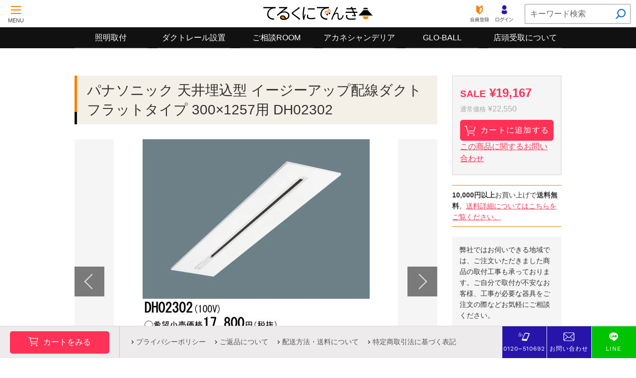

--- FILE ---
content_type: text/html; charset=utf-8
request_url: https://terukuni.co/products/%E3%83%91%E3%83%8A%E3%82%BD%E3%83%8B%E3%83%83%E3%82%AF-%E5%A4%A9%E4%BA%95%E5%9F%8B%E8%BE%BC%E5%9E%8B-%E3%82%A4%E3%83%BC%E3%82%B8%E3%83%BC%E3%82%A2%E3%83%83%E3%83%97%E9%85%8D%E7%B7%9A%E3%83%80%E3%82%AF%E3%83%88-%E3%83%95%E3%83%A9%E3%83%83%E3%83%88%E3%82%BF%E3%82%A4%E3%83%97-300-1257%E7%94%A8-dh02302
body_size: 19582
content:
<!doctype html>
<html class="no-js" lang="ja">
<head>
  <!-- Google tag (gtag.js) -->
<script async src="https://www.googletagmanager.com/gtag/js?id=G-LGTDK6MWDM"></script>
<script>
  window.dataLayer = window.dataLayer || [];
  function gtag(){dataLayer.push(arguments);}
  gtag('js', new Date());

  gtag('config', 'G-LGTDK6MWDM');
</script>
  <meta charset="utf-8">
  <meta http-equiv="X-UA-Compatible" content="IE=edge,chrome=1">
  <meta name="viewport" content="width=device-width,initial-scale=1">
  <meta name="theme-color" content="#557b97">
  <meta name="google-site-verification" content="wJGcn7uFeUeVtIp5Dudh_CsfPNzXyhDsoBRrwuMAIgM" />
  <link rel="canonical" href="https://terukuni.co/products/%e3%83%91%e3%83%8a%e3%82%bd%e3%83%8b%e3%83%83%e3%82%af-%e5%a4%a9%e4%ba%95%e5%9f%8b%e8%be%bc%e5%9e%8b-%e3%82%a4%e3%83%bc%e3%82%b8%e3%83%bc%e3%82%a2%e3%83%83%e3%83%97%e9%85%8d%e7%b7%9a%e3%83%80%e3%82%af%e3%83%88-%e3%83%95%e3%83%a9%e3%83%83%e3%83%88%e3%82%bf%e3%82%a4%e3%83%97-300-1257%e7%94%a8-dh02302"><link rel="shortcut icon" href="//terukuni.co/cdn/shop/files/favicon_32x32.png?v=1614316583" type="image/png"><title>パナソニック 天井埋込型 イージーアップ配線ダクト フラットタイプ 300×1257用 DH02302
&ndash; 照明器具専門店のてるくにでんき（照国電機株式会社）東京都練馬区・板橋区</title><meta name="description" content="◆埋込穴：幅300 mm×長1257 mm×埋込高40 mm◆質量：4.7 kg　◆電圧：100 V　◆出力負荷容量：100V15Aまで　◆負荷質量：15kgまで◆材質：本体　亜鉛鋼板　枠　鋼板（高反射白色粉体塗装）◆天井埋込型　フラットタイプ※注）埋込ダクトに取り付かない器具、直付けダクト専用器具は取り付けられません。※注）有効ダクト長さは約900mmです。それ以上の長さの器具は取り付けられません。※注）出力負荷容量をオーバーしないように、ダクトからコンセント出力しないでください。※注）既設の取付ボルトの長さを事前にご確認ください。器具高さが異なる場合、取付ボルト長さの調整が必要になる場合があります。特に、取付ボルトが短くイージー"><!-- /snippets/social-meta-tags.liquid -->




<meta property="og:site_name" content="照明器具専門店のてるくにでんき（照国電機株式会社）東京都練馬区・板橋区">
<meta property="og:url" content="https://terukuni.co/products/%e3%83%91%e3%83%8a%e3%82%bd%e3%83%8b%e3%83%83%e3%82%af-%e5%a4%a9%e4%ba%95%e5%9f%8b%e8%be%bc%e5%9e%8b-%e3%82%a4%e3%83%bc%e3%82%b8%e3%83%bc%e3%82%a2%e3%83%83%e3%83%97%e9%85%8d%e7%b7%9a%e3%83%80%e3%82%af%e3%83%88-%e3%83%95%e3%83%a9%e3%83%83%e3%83%88%e3%82%bf%e3%82%a4%e3%83%97-300-1257%e7%94%a8-dh02302">
<meta property="og:title" content="パナソニック 天井埋込型 イージーアップ配線ダクト フラットタイプ 300×1257用 DH02302">
<meta property="og:type" content="product">
<meta property="og:description" content="◆埋込穴：幅300 mm×長1257 mm×埋込高40 mm◆質量：4.7 kg　◆電圧：100 V　◆出力負荷容量：100V15Aまで　◆負荷質量：15kgまで◆材質：本体　亜鉛鋼板　枠　鋼板（高反射白色粉体塗装）◆天井埋込型　フラットタイプ※注）埋込ダクトに取り付かない器具、直付けダクト専用器具は取り付けられません。※注）有効ダクト長さは約900mmです。それ以上の長さの器具は取り付けられません。※注）出力負荷容量をオーバーしないように、ダクトからコンセント出力しないでください。※注）既設の取付ボルトの長さを事前にご確認ください。器具高さが異なる場合、取付ボルト長さの調整が必要になる場合があります。特に、取付ボルトが短くイージー">

  <meta property="og:price:amount" content="19,167">
  <meta property="og:price:currency" content="JPY">

<meta property="og:image" content="http://terukuni.co/cdn/shop/products/1_eeff177b-3d59-4832-a265-208fa1656f4e_1200x1200.jpg?v=1636363553"><meta property="og:image" content="http://terukuni.co/cdn/shop/products/2-1_1200x1200.jpg?v=1636362854"><meta property="og:image" content="http://terukuni.co/cdn/shop/products/IMG_5931_1200x1200.jpg?v=1636363561">
<meta property="og:image:secure_url" content="https://terukuni.co/cdn/shop/products/1_eeff177b-3d59-4832-a265-208fa1656f4e_1200x1200.jpg?v=1636363553"><meta property="og:image:secure_url" content="https://terukuni.co/cdn/shop/products/2-1_1200x1200.jpg?v=1636362854"><meta property="og:image:secure_url" content="https://terukuni.co/cdn/shop/products/IMG_5931_1200x1200.jpg?v=1636363561">


<meta name="twitter:card" content="summary_large_image">
<meta name="twitter:title" content="パナソニック 天井埋込型 イージーアップ配線ダクト フラットタイプ 300×1257用 DH02302">
<meta name="twitter:description" content="◆埋込穴：幅300 mm×長1257 mm×埋込高40 mm◆質量：4.7 kg　◆電圧：100 V　◆出力負荷容量：100V15Aまで　◆負荷質量：15kgまで◆材質：本体　亜鉛鋼板　枠　鋼板（高反射白色粉体塗装）◆天井埋込型　フラットタイプ※注）埋込ダクトに取り付かない器具、直付けダクト専用器具は取り付けられません。※注）有効ダクト長さは約900mmです。それ以上の長さの器具は取り付けられません。※注）出力負荷容量をオーバーしないように、ダクトからコンセント出力しないでください。※注）既設の取付ボルトの長さを事前にご確認ください。器具高さが異なる場合、取付ボルト長さの調整が必要になる場合があります。特に、取付ボルトが短くイージー">


  <link href="//terukuni.co/cdn/shop/t/2/assets/theme.scss.css?v=99725078928420984431695972497" rel="stylesheet" type="text/css" media="all" />

  <link rel="stylesheet" href="https://www.terukuni.co.jp/shopify/assets/css/bootstrap.css">
  <link rel="stylesheet" href="https://www.terukuni.co.jp/shopify/assets/css/style.css">

  <script>
    var theme = {
      breakpoints: {
        medium: 750,
        large: 990,
        widescreen: 1400
      },
      strings: {
        addToCart: "カートに追加する",
        soldOut: "売り切れ",
        unavailable: "お取り扱いできません",
        regularPrice: "通常価格",
        salePrice: "販売価格",
        sale: "セール",
        fromLowestPrice: "[price]から",
        vendor: "販売元",
        showMore: "表示を増やす",
        showLess: "表示を減らす",
        searchFor: "検索する",
        addressError: "住所を調べる際にエラーが発生しました",
        addressNoResults: "その住所は見つかりませんでした",
        addressQueryLimit: "Google APIの使用量の制限を超えました。\u003ca href=\"https:\/\/developers.google.com\/maps\/premium\/usage-limits\"\u003eプレミアムプラン\u003c\/a\u003eへのアップグレードをご検討ください。",
        authError: "あなたのGoogle Mapsのアカウント認証で問題が発生しました。",
        newWindow: "新しいウィンドウで開く",
        external: "外部のウェブサイトに移動します。",
        newWindowExternal: "外部のウェブサイトを新しいウィンドウで開く",
        removeLabel: "[product] を削除する",
        update: "アップデート",
        quantity: "数量",
        discountedTotal: "ディスカウント合計",
        regularTotal: "通常合計",
        priceColumn: "ディスカウントの詳細については価格列を参照してください。",
        quantityMinimumMessage: "数量は1以上でなければなりません",
        cartError: "あなたのカートをアップデートするときにエラーが発生しました。再度お試しください。",
        removedItemMessage: "カートから \u003cspan class=\"cart__removed-product-details\"\u003e([quantity]) 個の[link]\u003c\/span\u003eが消去されました。",
        unitPrice: "単価",
        unitPriceSeparator: "あたり",
        oneCartCount: "1個のアイテム",
        otherCartCount: "[count]個のアイテム",
        quantityLabel: "数量: [count]",
        products: "商品",
        loading: "読み込んでいます",
        number_of_results: "[result_number]\/[results_count]",
        number_of_results_found: "[results_count]件の結果が見つかりました",
        one_result_found: "1件の結果が見つかりました"
      },
      moneyFormat: "¥{{amount_no_decimals}}",
      moneyFormatWithCurrency: "¥{{amount_no_decimals}} JPY",
      settings: {
        predictiveSearchEnabled: true,
        predictiveSearchShowPrice: false,
        predictiveSearchShowVendor: false
      }
    }

    document.documentElement.className = document.documentElement.className.replace('no-js', 'js');
  </script>
  

  <script src="https://unpkg.com/scrollreveal"></script>

  <script>window.performance && window.performance.mark && window.performance.mark('shopify.content_for_header.start');</script><meta name="google-site-verification" content="wJGcn7uFeUeVtIp5Dudh_CsfPNzXyhDsoBRrwuMAIgM">
<meta id="shopify-digital-wallet" name="shopify-digital-wallet" content="/33809203332/digital_wallets/dialog">
<link rel="alternate" type="application/json+oembed" href="https://terukuni.co/products/%e3%83%91%e3%83%8a%e3%82%bd%e3%83%8b%e3%83%83%e3%82%af-%e5%a4%a9%e4%ba%95%e5%9f%8b%e8%be%bc%e5%9e%8b-%e3%82%a4%e3%83%bc%e3%82%b8%e3%83%bc%e3%82%a2%e3%83%83%e3%83%97%e9%85%8d%e7%b7%9a%e3%83%80%e3%82%af%e3%83%88-%e3%83%95%e3%83%a9%e3%83%83%e3%83%88%e3%82%bf%e3%82%a4%e3%83%97-300-1257%e7%94%a8-dh02302.oembed">
<script async="async" src="/checkouts/internal/preloads.js?locale=ja-JP"></script>
<script id="shopify-features" type="application/json">{"accessToken":"dfb0dbd5341debe3590b7a53dcb4ee1a","betas":["rich-media-storefront-analytics"],"domain":"terukuni.co","predictiveSearch":false,"shopId":33809203332,"locale":"ja"}</script>
<script>var Shopify = Shopify || {};
Shopify.shop = "terukunidenki.myshopify.com";
Shopify.locale = "ja";
Shopify.currency = {"active":"JPY","rate":"1.0"};
Shopify.country = "JP";
Shopify.theme = {"name":"Debutのコピー","id":88590680196,"schema_name":"Debut","schema_version":"16.3.2","theme_store_id":796,"role":"main"};
Shopify.theme.handle = "null";
Shopify.theme.style = {"id":null,"handle":null};
Shopify.cdnHost = "terukuni.co/cdn";
Shopify.routes = Shopify.routes || {};
Shopify.routes.root = "/";</script>
<script type="module">!function(o){(o.Shopify=o.Shopify||{}).modules=!0}(window);</script>
<script>!function(o){function n(){var o=[];function n(){o.push(Array.prototype.slice.apply(arguments))}return n.q=o,n}var t=o.Shopify=o.Shopify||{};t.loadFeatures=n(),t.autoloadFeatures=n()}(window);</script>
<script id="shop-js-analytics" type="application/json">{"pageType":"product"}</script>
<script defer="defer" async type="module" src="//terukuni.co/cdn/shopifycloud/shop-js/modules/v2/client.init-shop-cart-sync_BJFAoJgM.ja.esm.js"></script>
<script defer="defer" async type="module" src="//terukuni.co/cdn/shopifycloud/shop-js/modules/v2/chunk.common_BaQ0HiLN.esm.js"></script>
<script type="module">
  await import("//terukuni.co/cdn/shopifycloud/shop-js/modules/v2/client.init-shop-cart-sync_BJFAoJgM.ja.esm.js");
await import("//terukuni.co/cdn/shopifycloud/shop-js/modules/v2/chunk.common_BaQ0HiLN.esm.js");

  window.Shopify.SignInWithShop?.initShopCartSync?.({"fedCMEnabled":true,"windoidEnabled":true});

</script>
<script id="__st">var __st={"a":33809203332,"offset":32400,"reqid":"593306a0-3df3-42da-b7f4-baa7d61cfa37-1767104225","pageurl":"terukuni.co\/products\/%E3%83%91%E3%83%8A%E3%82%BD%E3%83%8B%E3%83%83%E3%82%AF-%E5%A4%A9%E4%BA%95%E5%9F%8B%E8%BE%BC%E5%9E%8B-%E3%82%A4%E3%83%BC%E3%82%B8%E3%83%BC%E3%82%A2%E3%83%83%E3%83%97%E9%85%8D%E7%B7%9A%E3%83%80%E3%82%AF%E3%83%88-%E3%83%95%E3%83%A9%E3%83%83%E3%83%88%E3%82%BF%E3%82%A4%E3%83%97-300-1257%E7%94%A8-dh02302","u":"32b70c121c9a","p":"product","rtyp":"product","rid":7130361954460};</script>
<script>window.ShopifyPaypalV4VisibilityTracking = true;</script>
<script id="captcha-bootstrap">!function(){'use strict';const t='contact',e='account',n='new_comment',o=[[t,t],['blogs',n],['comments',n],[t,'customer']],c=[[e,'customer_login'],[e,'guest_login'],[e,'recover_customer_password'],[e,'create_customer']],r=t=>t.map((([t,e])=>`form[action*='/${t}']:not([data-nocaptcha='true']) input[name='form_type'][value='${e}']`)).join(','),a=t=>()=>t?[...document.querySelectorAll(t)].map((t=>t.form)):[];function s(){const t=[...o],e=r(t);return a(e)}const i='password',u='form_key',d=['recaptcha-v3-token','g-recaptcha-response','h-captcha-response',i],f=()=>{try{return window.sessionStorage}catch{return}},m='__shopify_v',_=t=>t.elements[u];function p(t,e,n=!1){try{const o=window.sessionStorage,c=JSON.parse(o.getItem(e)),{data:r}=function(t){const{data:e,action:n}=t;return t[m]||n?{data:e,action:n}:{data:t,action:n}}(c);for(const[e,n]of Object.entries(r))t.elements[e]&&(t.elements[e].value=n);n&&o.removeItem(e)}catch(o){console.error('form repopulation failed',{error:o})}}const l='form_type',E='cptcha';function T(t){t.dataset[E]=!0}const w=window,h=w.document,L='Shopify',v='ce_forms',y='captcha';let A=!1;((t,e)=>{const n=(g='f06e6c50-85a8-45c8-87d0-21a2b65856fe',I='https://cdn.shopify.com/shopifycloud/storefront-forms-hcaptcha/ce_storefront_forms_captcha_hcaptcha.v1.5.2.iife.js',D={infoText:'hCaptchaによる保護',privacyText:'プライバシー',termsText:'利用規約'},(t,e,n)=>{const o=w[L][v],c=o.bindForm;if(c)return c(t,g,e,D).then(n);var r;o.q.push([[t,g,e,D],n]),r=I,A||(h.body.append(Object.assign(h.createElement('script'),{id:'captcha-provider',async:!0,src:r})),A=!0)});var g,I,D;w[L]=w[L]||{},w[L][v]=w[L][v]||{},w[L][v].q=[],w[L][y]=w[L][y]||{},w[L][y].protect=function(t,e){n(t,void 0,e),T(t)},Object.freeze(w[L][y]),function(t,e,n,w,h,L){const[v,y,A,g]=function(t,e,n){const i=e?o:[],u=t?c:[],d=[...i,...u],f=r(d),m=r(i),_=r(d.filter((([t,e])=>n.includes(e))));return[a(f),a(m),a(_),s()]}(w,h,L),I=t=>{const e=t.target;return e instanceof HTMLFormElement?e:e&&e.form},D=t=>v().includes(t);t.addEventListener('submit',(t=>{const e=I(t);if(!e)return;const n=D(e)&&!e.dataset.hcaptchaBound&&!e.dataset.recaptchaBound,o=_(e),c=g().includes(e)&&(!o||!o.value);(n||c)&&t.preventDefault(),c&&!n&&(function(t){try{if(!f())return;!function(t){const e=f();if(!e)return;const n=_(t);if(!n)return;const o=n.value;o&&e.removeItem(o)}(t);const e=Array.from(Array(32),(()=>Math.random().toString(36)[2])).join('');!function(t,e){_(t)||t.append(Object.assign(document.createElement('input'),{type:'hidden',name:u})),t.elements[u].value=e}(t,e),function(t,e){const n=f();if(!n)return;const o=[...t.querySelectorAll(`input[type='${i}']`)].map((({name:t})=>t)),c=[...d,...o],r={};for(const[a,s]of new FormData(t).entries())c.includes(a)||(r[a]=s);n.setItem(e,JSON.stringify({[m]:1,action:t.action,data:r}))}(t,e)}catch(e){console.error('failed to persist form',e)}}(e),e.submit())}));const S=(t,e)=>{t&&!t.dataset[E]&&(n(t,e.some((e=>e===t))),T(t))};for(const o of['focusin','change'])t.addEventListener(o,(t=>{const e=I(t);D(e)&&S(e,y())}));const B=e.get('form_key'),M=e.get(l),P=B&&M;t.addEventListener('DOMContentLoaded',(()=>{const t=y();if(P)for(const e of t)e.elements[l].value===M&&p(e,B);[...new Set([...A(),...v().filter((t=>'true'===t.dataset.shopifyCaptcha))])].forEach((e=>S(e,t)))}))}(h,new URLSearchParams(w.location.search),n,t,e,['guest_login'])})(!0,!0)}();</script>
<script integrity="sha256-4kQ18oKyAcykRKYeNunJcIwy7WH5gtpwJnB7kiuLZ1E=" data-source-attribution="shopify.loadfeatures" defer="defer" src="//terukuni.co/cdn/shopifycloud/storefront/assets/storefront/load_feature-a0a9edcb.js" crossorigin="anonymous"></script>
<script data-source-attribution="shopify.dynamic_checkout.dynamic.init">var Shopify=Shopify||{};Shopify.PaymentButton=Shopify.PaymentButton||{isStorefrontPortableWallets:!0,init:function(){window.Shopify.PaymentButton.init=function(){};var t=document.createElement("script");t.src="https://terukuni.co/cdn/shopifycloud/portable-wallets/latest/portable-wallets.ja.js",t.type="module",document.head.appendChild(t)}};
</script>
<script data-source-attribution="shopify.dynamic_checkout.buyer_consent">
  function portableWalletsHideBuyerConsent(e){var t=document.getElementById("shopify-buyer-consent"),n=document.getElementById("shopify-subscription-policy-button");t&&n&&(t.classList.add("hidden"),t.setAttribute("aria-hidden","true"),n.removeEventListener("click",e))}function portableWalletsShowBuyerConsent(e){var t=document.getElementById("shopify-buyer-consent"),n=document.getElementById("shopify-subscription-policy-button");t&&n&&(t.classList.remove("hidden"),t.removeAttribute("aria-hidden"),n.addEventListener("click",e))}window.Shopify?.PaymentButton&&(window.Shopify.PaymentButton.hideBuyerConsent=portableWalletsHideBuyerConsent,window.Shopify.PaymentButton.showBuyerConsent=portableWalletsShowBuyerConsent);
</script>
<script data-source-attribution="shopify.dynamic_checkout.cart.bootstrap">document.addEventListener("DOMContentLoaded",(function(){function t(){return document.querySelector("shopify-accelerated-checkout-cart, shopify-accelerated-checkout")}if(t())Shopify.PaymentButton.init();else{new MutationObserver((function(e,n){t()&&(Shopify.PaymentButton.init(),n.disconnect())})).observe(document.body,{childList:!0,subtree:!0})}}));
</script>

<script>window.performance && window.performance.mark && window.performance.mark('shopify.content_for_header.end');</script>
  
  
<link href="https://monorail-edge.shopifysvc.com" rel="dns-prefetch">
<script>(function(){if ("sendBeacon" in navigator && "performance" in window) {try {var session_token_from_headers = performance.getEntriesByType('navigation')[0].serverTiming.find(x => x.name == '_s').description;} catch {var session_token_from_headers = undefined;}var session_cookie_matches = document.cookie.match(/_shopify_s=([^;]*)/);var session_token_from_cookie = session_cookie_matches && session_cookie_matches.length === 2 ? session_cookie_matches[1] : "";var session_token = session_token_from_headers || session_token_from_cookie || "";function handle_abandonment_event(e) {var entries = performance.getEntries().filter(function(entry) {return /monorail-edge.shopifysvc.com/.test(entry.name);});if (!window.abandonment_tracked && entries.length === 0) {window.abandonment_tracked = true;var currentMs = Date.now();var navigation_start = performance.timing.navigationStart;var payload = {shop_id: 33809203332,url: window.location.href,navigation_start,duration: currentMs - navigation_start,session_token,page_type: "product"};window.navigator.sendBeacon("https://monorail-edge.shopifysvc.com/v1/produce", JSON.stringify({schema_id: "online_store_buyer_site_abandonment/1.1",payload: payload,metadata: {event_created_at_ms: currentMs,event_sent_at_ms: currentMs}}));}}window.addEventListener('pagehide', handle_abandonment_event);}}());</script>
<script id="web-pixels-manager-setup">(function e(e,d,r,n,o){if(void 0===o&&(o={}),!Boolean(null===(a=null===(i=window.Shopify)||void 0===i?void 0:i.analytics)||void 0===a?void 0:a.replayQueue)){var i,a;window.Shopify=window.Shopify||{};var t=window.Shopify;t.analytics=t.analytics||{};var s=t.analytics;s.replayQueue=[],s.publish=function(e,d,r){return s.replayQueue.push([e,d,r]),!0};try{self.performance.mark("wpm:start")}catch(e){}var l=function(){var e={modern:/Edge?\/(1{2}[4-9]|1[2-9]\d|[2-9]\d{2}|\d{4,})\.\d+(\.\d+|)|Firefox\/(1{2}[4-9]|1[2-9]\d|[2-9]\d{2}|\d{4,})\.\d+(\.\d+|)|Chrom(ium|e)\/(9{2}|\d{3,})\.\d+(\.\d+|)|(Maci|X1{2}).+ Version\/(15\.\d+|(1[6-9]|[2-9]\d|\d{3,})\.\d+)([,.]\d+|)( \(\w+\)|)( Mobile\/\w+|) Safari\/|Chrome.+OPR\/(9{2}|\d{3,})\.\d+\.\d+|(CPU[ +]OS|iPhone[ +]OS|CPU[ +]iPhone|CPU IPhone OS|CPU iPad OS)[ +]+(15[._]\d+|(1[6-9]|[2-9]\d|\d{3,})[._]\d+)([._]\d+|)|Android:?[ /-](13[3-9]|1[4-9]\d|[2-9]\d{2}|\d{4,})(\.\d+|)(\.\d+|)|Android.+Firefox\/(13[5-9]|1[4-9]\d|[2-9]\d{2}|\d{4,})\.\d+(\.\d+|)|Android.+Chrom(ium|e)\/(13[3-9]|1[4-9]\d|[2-9]\d{2}|\d{4,})\.\d+(\.\d+|)|SamsungBrowser\/([2-9]\d|\d{3,})\.\d+/,legacy:/Edge?\/(1[6-9]|[2-9]\d|\d{3,})\.\d+(\.\d+|)|Firefox\/(5[4-9]|[6-9]\d|\d{3,})\.\d+(\.\d+|)|Chrom(ium|e)\/(5[1-9]|[6-9]\d|\d{3,})\.\d+(\.\d+|)([\d.]+$|.*Safari\/(?![\d.]+ Edge\/[\d.]+$))|(Maci|X1{2}).+ Version\/(10\.\d+|(1[1-9]|[2-9]\d|\d{3,})\.\d+)([,.]\d+|)( \(\w+\)|)( Mobile\/\w+|) Safari\/|Chrome.+OPR\/(3[89]|[4-9]\d|\d{3,})\.\d+\.\d+|(CPU[ +]OS|iPhone[ +]OS|CPU[ +]iPhone|CPU IPhone OS|CPU iPad OS)[ +]+(10[._]\d+|(1[1-9]|[2-9]\d|\d{3,})[._]\d+)([._]\d+|)|Android:?[ /-](13[3-9]|1[4-9]\d|[2-9]\d{2}|\d{4,})(\.\d+|)(\.\d+|)|Mobile Safari.+OPR\/([89]\d|\d{3,})\.\d+\.\d+|Android.+Firefox\/(13[5-9]|1[4-9]\d|[2-9]\d{2}|\d{4,})\.\d+(\.\d+|)|Android.+Chrom(ium|e)\/(13[3-9]|1[4-9]\d|[2-9]\d{2}|\d{4,})\.\d+(\.\d+|)|Android.+(UC? ?Browser|UCWEB|U3)[ /]?(15\.([5-9]|\d{2,})|(1[6-9]|[2-9]\d|\d{3,})\.\d+)\.\d+|SamsungBrowser\/(5\.\d+|([6-9]|\d{2,})\.\d+)|Android.+MQ{2}Browser\/(14(\.(9|\d{2,})|)|(1[5-9]|[2-9]\d|\d{3,})(\.\d+|))(\.\d+|)|K[Aa][Ii]OS\/(3\.\d+|([4-9]|\d{2,})\.\d+)(\.\d+|)/},d=e.modern,r=e.legacy,n=navigator.userAgent;return n.match(d)?"modern":n.match(r)?"legacy":"unknown"}(),u="modern"===l?"modern":"legacy",c=(null!=n?n:{modern:"",legacy:""})[u],f=function(e){return[e.baseUrl,"/wpm","/b",e.hashVersion,"modern"===e.buildTarget?"m":"l",".js"].join("")}({baseUrl:d,hashVersion:r,buildTarget:u}),m=function(e){var d=e.version,r=e.bundleTarget,n=e.surface,o=e.pageUrl,i=e.monorailEndpoint;return{emit:function(e){var a=e.status,t=e.errorMsg,s=(new Date).getTime(),l=JSON.stringify({metadata:{event_sent_at_ms:s},events:[{schema_id:"web_pixels_manager_load/3.1",payload:{version:d,bundle_target:r,page_url:o,status:a,surface:n,error_msg:t},metadata:{event_created_at_ms:s}}]});if(!i)return console&&console.warn&&console.warn("[Web Pixels Manager] No Monorail endpoint provided, skipping logging."),!1;try{return self.navigator.sendBeacon.bind(self.navigator)(i,l)}catch(e){}var u=new XMLHttpRequest;try{return u.open("POST",i,!0),u.setRequestHeader("Content-Type","text/plain"),u.send(l),!0}catch(e){return console&&console.warn&&console.warn("[Web Pixels Manager] Got an unhandled error while logging to Monorail."),!1}}}}({version:r,bundleTarget:l,surface:e.surface,pageUrl:self.location.href,monorailEndpoint:e.monorailEndpoint});try{o.browserTarget=l,function(e){var d=e.src,r=e.async,n=void 0===r||r,o=e.onload,i=e.onerror,a=e.sri,t=e.scriptDataAttributes,s=void 0===t?{}:t,l=document.createElement("script"),u=document.querySelector("head"),c=document.querySelector("body");if(l.async=n,l.src=d,a&&(l.integrity=a,l.crossOrigin="anonymous"),s)for(var f in s)if(Object.prototype.hasOwnProperty.call(s,f))try{l.dataset[f]=s[f]}catch(e){}if(o&&l.addEventListener("load",o),i&&l.addEventListener("error",i),u)u.appendChild(l);else{if(!c)throw new Error("Did not find a head or body element to append the script");c.appendChild(l)}}({src:f,async:!0,onload:function(){if(!function(){var e,d;return Boolean(null===(d=null===(e=window.Shopify)||void 0===e?void 0:e.analytics)||void 0===d?void 0:d.initialized)}()){var d=window.webPixelsManager.init(e)||void 0;if(d){var r=window.Shopify.analytics;r.replayQueue.forEach((function(e){var r=e[0],n=e[1],o=e[2];d.publishCustomEvent(r,n,o)})),r.replayQueue=[],r.publish=d.publishCustomEvent,r.visitor=d.visitor,r.initialized=!0}}},onerror:function(){return m.emit({status:"failed",errorMsg:"".concat(f," has failed to load")})},sri:function(e){var d=/^sha384-[A-Za-z0-9+/=]+$/;return"string"==typeof e&&d.test(e)}(c)?c:"",scriptDataAttributes:o}),m.emit({status:"loading"})}catch(e){m.emit({status:"failed",errorMsg:(null==e?void 0:e.message)||"Unknown error"})}}})({shopId: 33809203332,storefrontBaseUrl: "https://terukuni.co",extensionsBaseUrl: "https://extensions.shopifycdn.com/cdn/shopifycloud/web-pixels-manager",monorailEndpoint: "https://monorail-edge.shopifysvc.com/unstable/produce_batch",surface: "storefront-renderer",enabledBetaFlags: ["2dca8a86","a0d5f9d2"],webPixelsConfigList: [{"id":"549290203","configuration":"{\"config\":\"{\\\"pixel_id\\\":\\\"GT-5NG926Q\\\",\\\"target_country\\\":\\\"JP\\\",\\\"gtag_events\\\":[{\\\"type\\\":\\\"purchase\\\",\\\"action_label\\\":\\\"MC-CK8X8VDN8D\\\"},{\\\"type\\\":\\\"page_view\\\",\\\"action_label\\\":\\\"MC-CK8X8VDN8D\\\"},{\\\"type\\\":\\\"view_item\\\",\\\"action_label\\\":\\\"MC-CK8X8VDN8D\\\"}],\\\"enable_monitoring_mode\\\":false}\"}","eventPayloadVersion":"v1","runtimeContext":"OPEN","scriptVersion":"b2a88bafab3e21179ed38636efcd8a93","type":"APP","apiClientId":1780363,"privacyPurposes":[],"dataSharingAdjustments":{"protectedCustomerApprovalScopes":["read_customer_address","read_customer_email","read_customer_name","read_customer_personal_data","read_customer_phone"]}},{"id":"79724763","eventPayloadVersion":"v1","runtimeContext":"LAX","scriptVersion":"1","type":"CUSTOM","privacyPurposes":["ANALYTICS"],"name":"Google Analytics tag (migrated)"},{"id":"shopify-app-pixel","configuration":"{}","eventPayloadVersion":"v1","runtimeContext":"STRICT","scriptVersion":"0450","apiClientId":"shopify-pixel","type":"APP","privacyPurposes":["ANALYTICS","MARKETING"]},{"id":"shopify-custom-pixel","eventPayloadVersion":"v1","runtimeContext":"LAX","scriptVersion":"0450","apiClientId":"shopify-pixel","type":"CUSTOM","privacyPurposes":["ANALYTICS","MARKETING"]}],isMerchantRequest: false,initData: {"shop":{"name":"照明器具専門店のてるくにでんき（照国電機株式会社）東京都練馬区・板橋区","paymentSettings":{"currencyCode":"JPY"},"myshopifyDomain":"terukunidenki.myshopify.com","countryCode":"JP","storefrontUrl":"https:\/\/terukuni.co"},"customer":null,"cart":null,"checkout":null,"productVariants":[{"price":{"amount":19167.0,"currencyCode":"JPY"},"product":{"title":"パナソニック 天井埋込型 イージーアップ配線ダクト フラットタイプ 300×1257用 DH02302","vendor":"Panasonic パナソニック","id":"7130361954460","untranslatedTitle":"パナソニック 天井埋込型 イージーアップ配線ダクト フラットタイプ 300×1257用 DH02302","url":"\/products\/%E3%83%91%E3%83%8A%E3%82%BD%E3%83%8B%E3%83%83%E3%82%AF-%E5%A4%A9%E4%BA%95%E5%9F%8B%E8%BE%BC%E5%9E%8B-%E3%82%A4%E3%83%BC%E3%82%B8%E3%83%BC%E3%82%A2%E3%83%83%E3%83%97%E9%85%8D%E7%B7%9A%E3%83%80%E3%82%AF%E3%83%88-%E3%83%95%E3%83%A9%E3%83%83%E3%83%88%E3%82%BF%E3%82%A4%E3%83%97-300-1257%E7%94%A8-dh02302","type":"ダクトレール本体・部品"},"id":"41185384300700","image":{"src":"\/\/terukuni.co\/cdn\/shop\/products\/1_eeff177b-3d59-4832-a265-208fa1656f4e.jpg?v=1636363553"},"sku":"DH02302","title":"Default Title","untranslatedTitle":"Default Title"}],"purchasingCompany":null},},"https://terukuni.co/cdn","da62cc92w68dfea28pcf9825a4m392e00d0",{"modern":"","legacy":""},{"shopId":"33809203332","storefrontBaseUrl":"https:\/\/terukuni.co","extensionBaseUrl":"https:\/\/extensions.shopifycdn.com\/cdn\/shopifycloud\/web-pixels-manager","surface":"storefront-renderer","enabledBetaFlags":"[\"2dca8a86\", \"a0d5f9d2\"]","isMerchantRequest":"false","hashVersion":"da62cc92w68dfea28pcf9825a4m392e00d0","publish":"custom","events":"[[\"page_viewed\",{}],[\"product_viewed\",{\"productVariant\":{\"price\":{\"amount\":19167.0,\"currencyCode\":\"JPY\"},\"product\":{\"title\":\"パナソニック 天井埋込型 イージーアップ配線ダクト フラットタイプ 300×1257用 DH02302\",\"vendor\":\"Panasonic パナソニック\",\"id\":\"7130361954460\",\"untranslatedTitle\":\"パナソニック 天井埋込型 イージーアップ配線ダクト フラットタイプ 300×1257用 DH02302\",\"url\":\"\/products\/%E3%83%91%E3%83%8A%E3%82%BD%E3%83%8B%E3%83%83%E3%82%AF-%E5%A4%A9%E4%BA%95%E5%9F%8B%E8%BE%BC%E5%9E%8B-%E3%82%A4%E3%83%BC%E3%82%B8%E3%83%BC%E3%82%A2%E3%83%83%E3%83%97%E9%85%8D%E7%B7%9A%E3%83%80%E3%82%AF%E3%83%88-%E3%83%95%E3%83%A9%E3%83%83%E3%83%88%E3%82%BF%E3%82%A4%E3%83%97-300-1257%E7%94%A8-dh02302\",\"type\":\"ダクトレール本体・部品\"},\"id\":\"41185384300700\",\"image\":{\"src\":\"\/\/terukuni.co\/cdn\/shop\/products\/1_eeff177b-3d59-4832-a265-208fa1656f4e.jpg?v=1636363553\"},\"sku\":\"DH02302\",\"title\":\"Default Title\",\"untranslatedTitle\":\"Default Title\"}}]]"});</script><script>
  window.ShopifyAnalytics = window.ShopifyAnalytics || {};
  window.ShopifyAnalytics.meta = window.ShopifyAnalytics.meta || {};
  window.ShopifyAnalytics.meta.currency = 'JPY';
  var meta = {"product":{"id":7130361954460,"gid":"gid:\/\/shopify\/Product\/7130361954460","vendor":"Panasonic パナソニック","type":"ダクトレール本体・部品","handle":"パナソニック-天井埋込型-イージーアップ配線ダクト-フラットタイプ-300-1257用-dh02302","variants":[{"id":41185384300700,"price":1916700,"name":"パナソニック 天井埋込型 イージーアップ配線ダクト フラットタイプ 300×1257用 DH02302","public_title":null,"sku":"DH02302"}],"remote":false},"page":{"pageType":"product","resourceType":"product","resourceId":7130361954460,"requestId":"593306a0-3df3-42da-b7f4-baa7d61cfa37-1767104225"}};
  for (var attr in meta) {
    window.ShopifyAnalytics.meta[attr] = meta[attr];
  }
</script>
<script class="analytics">
  (function () {
    var customDocumentWrite = function(content) {
      var jquery = null;

      if (window.jQuery) {
        jquery = window.jQuery;
      } else if (window.Checkout && window.Checkout.$) {
        jquery = window.Checkout.$;
      }

      if (jquery) {
        jquery('body').append(content);
      }
    };

    var hasLoggedConversion = function(token) {
      if (token) {
        return document.cookie.indexOf('loggedConversion=' + token) !== -1;
      }
      return false;
    }

    var setCookieIfConversion = function(token) {
      if (token) {
        var twoMonthsFromNow = new Date(Date.now());
        twoMonthsFromNow.setMonth(twoMonthsFromNow.getMonth() + 2);

        document.cookie = 'loggedConversion=' + token + '; expires=' + twoMonthsFromNow;
      }
    }

    var trekkie = window.ShopifyAnalytics.lib = window.trekkie = window.trekkie || [];
    if (trekkie.integrations) {
      return;
    }
    trekkie.methods = [
      'identify',
      'page',
      'ready',
      'track',
      'trackForm',
      'trackLink'
    ];
    trekkie.factory = function(method) {
      return function() {
        var args = Array.prototype.slice.call(arguments);
        args.unshift(method);
        trekkie.push(args);
        return trekkie;
      };
    };
    for (var i = 0; i < trekkie.methods.length; i++) {
      var key = trekkie.methods[i];
      trekkie[key] = trekkie.factory(key);
    }
    trekkie.load = function(config) {
      trekkie.config = config || {};
      trekkie.config.initialDocumentCookie = document.cookie;
      var first = document.getElementsByTagName('script')[0];
      var script = document.createElement('script');
      script.type = 'text/javascript';
      script.onerror = function(e) {
        var scriptFallback = document.createElement('script');
        scriptFallback.type = 'text/javascript';
        scriptFallback.onerror = function(error) {
                var Monorail = {
      produce: function produce(monorailDomain, schemaId, payload) {
        var currentMs = new Date().getTime();
        var event = {
          schema_id: schemaId,
          payload: payload,
          metadata: {
            event_created_at_ms: currentMs,
            event_sent_at_ms: currentMs
          }
        };
        return Monorail.sendRequest("https://" + monorailDomain + "/v1/produce", JSON.stringify(event));
      },
      sendRequest: function sendRequest(endpointUrl, payload) {
        // Try the sendBeacon API
        if (window && window.navigator && typeof window.navigator.sendBeacon === 'function' && typeof window.Blob === 'function' && !Monorail.isIos12()) {
          var blobData = new window.Blob([payload], {
            type: 'text/plain'
          });

          if (window.navigator.sendBeacon(endpointUrl, blobData)) {
            return true;
          } // sendBeacon was not successful

        } // XHR beacon

        var xhr = new XMLHttpRequest();

        try {
          xhr.open('POST', endpointUrl);
          xhr.setRequestHeader('Content-Type', 'text/plain');
          xhr.send(payload);
        } catch (e) {
          console.log(e);
        }

        return false;
      },
      isIos12: function isIos12() {
        return window.navigator.userAgent.lastIndexOf('iPhone; CPU iPhone OS 12_') !== -1 || window.navigator.userAgent.lastIndexOf('iPad; CPU OS 12_') !== -1;
      }
    };
    Monorail.produce('monorail-edge.shopifysvc.com',
      'trekkie_storefront_load_errors/1.1',
      {shop_id: 33809203332,
      theme_id: 88590680196,
      app_name: "storefront",
      context_url: window.location.href,
      source_url: "//terukuni.co/cdn/s/trekkie.storefront.8f32c7f0b513e73f3235c26245676203e1209161.min.js"});

        };
        scriptFallback.async = true;
        scriptFallback.src = '//terukuni.co/cdn/s/trekkie.storefront.8f32c7f0b513e73f3235c26245676203e1209161.min.js';
        first.parentNode.insertBefore(scriptFallback, first);
      };
      script.async = true;
      script.src = '//terukuni.co/cdn/s/trekkie.storefront.8f32c7f0b513e73f3235c26245676203e1209161.min.js';
      first.parentNode.insertBefore(script, first);
    };
    trekkie.load(
      {"Trekkie":{"appName":"storefront","development":false,"defaultAttributes":{"shopId":33809203332,"isMerchantRequest":null,"themeId":88590680196,"themeCityHash":"16497279306482156573","contentLanguage":"ja","currency":"JPY","eventMetadataId":"c1c966a9-41ea-4df1-b821-b825002e56c9"},"isServerSideCookieWritingEnabled":true,"monorailRegion":"shop_domain","enabledBetaFlags":["65f19447"]},"Session Attribution":{},"S2S":{"facebookCapiEnabled":false,"source":"trekkie-storefront-renderer","apiClientId":580111}}
    );

    var loaded = false;
    trekkie.ready(function() {
      if (loaded) return;
      loaded = true;

      window.ShopifyAnalytics.lib = window.trekkie;

      var originalDocumentWrite = document.write;
      document.write = customDocumentWrite;
      try { window.ShopifyAnalytics.merchantGoogleAnalytics.call(this); } catch(error) {};
      document.write = originalDocumentWrite;

      window.ShopifyAnalytics.lib.page(null,{"pageType":"product","resourceType":"product","resourceId":7130361954460,"requestId":"593306a0-3df3-42da-b7f4-baa7d61cfa37-1767104225","shopifyEmitted":true});

      var match = window.location.pathname.match(/checkouts\/(.+)\/(thank_you|post_purchase)/)
      var token = match? match[1]: undefined;
      if (!hasLoggedConversion(token)) {
        setCookieIfConversion(token);
        window.ShopifyAnalytics.lib.track("Viewed Product",{"currency":"JPY","variantId":41185384300700,"productId":7130361954460,"productGid":"gid:\/\/shopify\/Product\/7130361954460","name":"パナソニック 天井埋込型 イージーアップ配線ダクト フラットタイプ 300×1257用 DH02302","price":"19167","sku":"DH02302","brand":"Panasonic パナソニック","variant":null,"category":"ダクトレール本体・部品","nonInteraction":true,"remote":false},undefined,undefined,{"shopifyEmitted":true});
      window.ShopifyAnalytics.lib.track("monorail:\/\/trekkie_storefront_viewed_product\/1.1",{"currency":"JPY","variantId":41185384300700,"productId":7130361954460,"productGid":"gid:\/\/shopify\/Product\/7130361954460","name":"パナソニック 天井埋込型 イージーアップ配線ダクト フラットタイプ 300×1257用 DH02302","price":"19167","sku":"DH02302","brand":"Panasonic パナソニック","variant":null,"category":"ダクトレール本体・部品","nonInteraction":true,"remote":false,"referer":"https:\/\/terukuni.co\/products\/%E3%83%91%E3%83%8A%E3%82%BD%E3%83%8B%E3%83%83%E3%82%AF-%E5%A4%A9%E4%BA%95%E5%9F%8B%E8%BE%BC%E5%9E%8B-%E3%82%A4%E3%83%BC%E3%82%B8%E3%83%BC%E3%82%A2%E3%83%83%E3%83%97%E9%85%8D%E7%B7%9A%E3%83%80%E3%82%AF%E3%83%88-%E3%83%95%E3%83%A9%E3%83%83%E3%83%88%E3%82%BF%E3%82%A4%E3%83%97-300-1257%E7%94%A8-dh02302"});
      }
    });


        var eventsListenerScript = document.createElement('script');
        eventsListenerScript.async = true;
        eventsListenerScript.src = "//terukuni.co/cdn/shopifycloud/storefront/assets/shop_events_listener-3da45d37.js";
        document.getElementsByTagName('head')[0].appendChild(eventsListenerScript);

})();</script>
  <script>
  if (!window.ga || (window.ga && typeof window.ga !== 'function')) {
    window.ga = function ga() {
      (window.ga.q = window.ga.q || []).push(arguments);
      if (window.Shopify && window.Shopify.analytics && typeof window.Shopify.analytics.publish === 'function') {
        window.Shopify.analytics.publish("ga_stub_called", {}, {sendTo: "google_osp_migration"});
      }
      console.error("Shopify's Google Analytics stub called with:", Array.from(arguments), "\nSee https://help.shopify.com/manual/promoting-marketing/pixels/pixel-migration#google for more information.");
    };
    if (window.Shopify && window.Shopify.analytics && typeof window.Shopify.analytics.publish === 'function') {
      window.Shopify.analytics.publish("ga_stub_initialized", {}, {sendTo: "google_osp_migration"});
    }
  }
</script>
<script
  defer
  src="https://terukuni.co/cdn/shopifycloud/perf-kit/shopify-perf-kit-2.1.2.min.js"
  data-application="storefront-renderer"
  data-shop-id="33809203332"
  data-render-region="gcp-us-central1"
  data-page-type="product"
  data-theme-instance-id="88590680196"
  data-theme-name="Debut"
  data-theme-version="16.3.2"
  data-monorail-region="shop_domain"
  data-resource-timing-sampling-rate="10"
  data-shs="true"
  data-shs-beacon="true"
  data-shs-export-with-fetch="true"
  data-shs-logs-sample-rate="1"
  data-shs-beacon-endpoint="https://terukuni.co/api/collect"
></script>
</head>

<body class="template-product">

  <a class="in-page-link visually-hidden skip-link" href="#MainContent">コンテンツにスキップする</a><style data-shopify>

  .cart-popup {
    box-shadow: 1px 1px 10px 2px rgba(232, 233, 235, 0.5);
  }</style><div class="cart-popup-wrapper cart-popup-wrapper--hidden" role="dialog" aria-modal="true" aria-labelledby="CartPopupHeading" data-cart-popup-wrapper>
  <div class="cart-popup" data-cart-popup tabindex="-1">
    <div class="cart-popup__header">
      <h2 id="CartPopupHeading" class="cart-popup__heading">カートに追加済み</h2>
      <button class="cart-popup__close" aria-label="閉じる" data-cart-popup-close><svg aria-hidden="true" focusable="false" role="presentation" class="icon icon-close" viewBox="0 0 40 40"><path d="M23.868 20.015L39.117 4.78c1.11-1.108 1.11-2.77 0-3.877-1.109-1.108-2.773-1.108-3.882 0L19.986 16.137 4.737.904C3.628-.204 1.965-.204.856.904c-1.11 1.108-1.11 2.77 0 3.877l15.249 15.234L.855 35.248c-1.108 1.108-1.108 2.77 0 3.877.555.554 1.248.831 1.942.831s1.386-.277 1.94-.83l15.25-15.234 15.248 15.233c.555.554 1.248.831 1.941.831s1.387-.277 1.941-.83c1.11-1.109 1.11-2.77 0-3.878L23.868 20.015z" class="layer"/></svg></button>
    </div>
    <div class="cart-popup-item">
      <div class="cart-popup-item__image-wrapper hide" data-cart-popup-image-wrapper>
        <div class="cart-popup-item__image cart-popup-item__image--placeholder" data-cart-popup-image-placeholder>
          <div data-placeholder-size></div>
          <div class="placeholder-background placeholder-background--animation"></div>
        </div>
      </div>
      <div class="cart-popup-item__description">
        <div>
          <div class="cart-popup-item__title" data-cart-popup-title></div>
          <ul class="product-details" aria-label="商品の詳細" data-cart-popup-product-details></ul>
        </div>
        <div class="cart-popup-item__quantity">
          <span class="visually-hidden" data-cart-popup-quantity-label></span>
          <span aria-hidden="true">数量:</span>
          <span aria-hidden="true" data-cart-popup-quantity></span>
        </div>
      </div>
    </div>

    <a href="/cart" class="cart-popup__cta-link btn btn--secondary-accent">
      カートを見る (<span data-cart-popup-cart-quantity></span>)
    </a>

    <div class="cart-popup__dismiss">
      <button class="cart-popup__dismiss-button text-link text-link--accent" data-cart-popup-dismiss>
        買い物を続ける
      </button>
    </div>
  </div>
</div>

<div id="shopify-section-header" class="shopify-section"><div class="site-header header-fixed">
  <header class="header">
    <div class="container">
      <div class="row header-main">
        <div class="col-12">

          
            <p class="site-logo">
              <a href="/">
                  <img class="img-fluid pc-logo" src="https://www.terukuni.co.jp/shopify/assets/img/common/site-logo.svg" alt="">
                  <img class="img-fluid sp-logo" src="https://www.terukuni.co.jp/shopify/assets/img/common/site-logo-sp.svg">
                </a>
            </p>
          

        </div>
      </div>
    </div><!-- /container -->

    <div class="drawer-btn drawer-btn-left">
      <button type="button" class="toggle-btn drawer-menu-btn" data-target="#drawer-menu">
        <img class="img-fluid" src="https://www.terukuni.co.jp/shopify/assets/img/common/drawer-btn-menu.svg">
        <span class="drawer-btn-text">MENU</span>
      </button>
    </div>
    <div class="header-right">
      <div class="header-account">
        
          <a href="/account/register" class="account-btn">
            <img class="account-btn-icon" src="https://www.terukuni.co.jp/shopify/assets/img/common/icon-newmamber.svg" alt="新規登録">
          </a>
          <a href="/account/login" class="account-btn">
            <img class="account-btn-icon" src="https://www.terukuni.co.jp/shopify/assets/img/common/icon-login.svg" alt="会員ログイン">
          </a>
        
      </div>
      <div class="header-search">
        <form class="search-form search-bar__form" action="/search" method="get" role="search">
  <div class="search-form-wrap header-search-form">
    <input
           type="text"
           name="q"
           placeholder="キーワード検索"
           role="combobox"
           aria-autocomplete="list"
           aria-owns="predictive-search-results"
           aria-expanded="false"
           aria-label="キーワード検索"
           aria-haspopup="listbox"
           class="search-form__input search-bar__input search-form"
           data-predictive-search-drawer-input
           />
    <input type="hidden" name="options[prefix]" value="last" aria-hidden="true" />

    <button class="search-bar__submit search-form__submit search-form-button"
            type="submit"
            data-search-form-submit>
    </button>
  </div>
</form>

      </div>
    </div>
  </header>
</div>


<div class="drawer-wrap drawer-menu" id="drawer-menu">
  <div class="container">
    <button class="btn-close"></button>
    <ul class="contacts-menu menu">
        <li>
          <a href="tel:0120510692" class="menu-icon-tel">0120‒510692</a>
        </li>
        <li>
          <a href="https://www.terukuni.co.jp/report/contact" class="menu-icon-contact">お問い合わせフォーム</a>
        </li>
        <li>
          <a href="/pages/line-contact" class="menu-icon-line">LINE＠お問い合わせ</a>
        </li>
    </ul><!-- contacts-area -->
    <ul class="menu">
      


  



    
      <li class="col">
        <a href="/pages/torituke"
          class=""
          
        >
			照明取付
        </a>
      </li>
    
  



    
      <li class="col">
        <a href="/pages/ductrail"
          class=""
          
        >
			ダクトレール設置
        </a>
      </li>
    
  



    
      <li class="col">
        <a href="/pages/showroom"
          class=""
          
        >
			ご相談ROOM
        </a>
      </li>
    
  



    
      <li class="col">
        <a href="/pages/akane_lighting"
          class=""
          
        >
			アカネシャンデリア
        </a>
      </li>
    
  



    
      <li class="col">
        <a href="/pages/glo-ball-flos-maid-in-itali"
          class=""
          
        >
			GLO-BALL
        </a>
      </li>
    
  



    
      <li class="col">
        <a href="/pages/uketori"
          class=""
          
        >
			店頭受取について
        </a>
      </li>
    
  

      <li class="col">
        <a href="https://www.terukuni.co.jp/report/company">会社概要</a>
      </li>
    </ul>

    <ul class="menu sp-menu">
      <li class="col">
        <a href="/policies/privacy-policy" class="">プライバシーポリシー</a>
      </li>
      <li class="col">
        <a href="/policies/refund-policy" class="">ご返品について</a>
      </li>
      <li class="col">
        <a href="/policies/shipping-policy" class="">配送方法・送料について</a>
      </li>
      <li class="col">
        <a href="/policies/legal-notice" class="">特定商取引法に基づく表記</a>
      </li>
    </ul>
  </div><!-- /container -->
</div>


<script type="application/ld+json">
{
  "@context": "http://schema.org",
  "@type": "Organization",
  "name": "照明器具専門店のてるくにでんき（照国電機株式会社）東京都練馬区・板橋区",
  
    
    "logo": "https:\/\/terukuni.co\/cdn\/shop\/files\/site-logo_2f6be8be-d205-460a-97e3-6fa97b2cc42a_180x.png?v=1613723920",
  
  "sameAs": [
    "",
    "",
    "",
    "",
    "",
    "",
    "",
    ""
  ],
  "url": "https:\/\/terukuni.co"
}
</script>




</div>

  <div class="wrap">

    <div id="shopify-section-nav" class="shopify-section"><div class="site-nav">
  <div class="container">
    <nav class="inner g-nav">
      <ul class="row">
	      


  



    
      <li class="col">
        <a href="/pages/torituke"
          class=""
          
        >
			照明取付
        </a>
      </li>
    
  



    
      <li class="col">
        <a href="/pages/ductrail"
          class=""
          
        >
			ダクトレール設置
        </a>
      </li>
    
  



    
      <li class="col">
        <a href="/pages/showroom"
          class=""
          
        >
			ご相談ROOM
        </a>
      </li>
    
  



    
      <li class="col">
        <a href="/pages/akane_lighting"
          class=""
          
        >
			アカネシャンデリア
        </a>
      </li>
    
  



    
      <li class="col">
        <a href="/pages/glo-ball-flos-maid-in-itali"
          class=""
          
        >
			GLO-BALL
        </a>
      </li>
    
  



    
      <li class="col">
        <a href="/pages/uketori"
          class=""
          
        >
			店頭受取について
        </a>
      </li>
    
  

      </ul>
    </nav>
  </div><!-- /container -->
</div>






</div>

    <main class="main-content js-focus-hidden" id="MainContent" role="main" tabindex="-1">
      

<div id="shopify-section-product-template" class="shopify-section">
<article>
  <div class="container product-detail mb-m post">

    <div class="row">
      <div class="col-12 col-md-9">

        <h1 class="h1 product-name">パナソニック 天井埋込型 イージーアップ配線ダクト フラットタイプ 300×1257用 DH02302</h1>

        

        <div class="product-slider">

          <div class="slider" id="product-slider">
            
              <div class="item">
                <img class="img-fluid" src="//terukuni.co/cdn/shop/products/1_eeff177b-3d59-4832-a265-208fa1656f4e.jpg?v=1636363553" alt="">
              </div>
            
              <div class="item">
                <img class="img-fluid" src="//terukuni.co/cdn/shop/products/2-1.jpg?v=1636362854" alt="">
              </div>
            
              <div class="item">
                <img class="img-fluid" src="//terukuni.co/cdn/shop/products/IMG_5931.jpg?v=1636363561" alt="">
              </div>
            
          </div>


          
            <div class="product-slider-nav" id="slider-nav">
              <ul class="row">
                
                  <li class="col-4 col-md-2 nav-item">
                    <div class="thumbnail-square">
                      <img class="img-fluid" src="//terukuni.co/cdn/shop/products/1_eeff177b-3d59-4832-a265-208fa1656f4e.jpg?v=1636363553" alt="">
                    </div>
                  </li>
                
                  <li class="col-4 col-md-2 nav-item">
                    <div class="thumbnail-square">
                      <img class="img-fluid" src="//terukuni.co/cdn/shop/products/2-1.jpg?v=1636362854" alt="">
                    </div>
                  </li>
                
                  <li class="col-4 col-md-2 nav-item">
                    <div class="thumbnail-square">
                      <img class="img-fluid" src="//terukuni.co/cdn/shop/products/IMG_5931.jpg?v=1636363561" alt="">
                    </div>
                  </li>
                
              </ul>
            </div>
          
        </div>

        <div class="sp-visible cartbtn-box-sp mb-m">
          <div class="cartbtn-box">
            
			<!--<p class="flag-sokuno btn-sm"><span class="icon-sokuno"></span>即納可能</p>-->
            
            <div class="product-price">
              
<div class="price__badges">
  <span class="price__badge price__badge--sale" aria-hidden="true">
    <span>セール</span>
  </span>
  <span class="price__badge price__badge--sold-out">
    <span>売り切れ</span>
  </span>
</div>


<div class="product-price">

  

    <p class="sale"><span class="lable">SALE</span> ¥19,167</p>
    <p class="small"><span class="lable">通常価格</span> ¥22,550</p>
  </div>

<div class="price__unit"><span data-unit-price></span><span aria-hidden="true">/</span><span class="visually-hidden">あたり&nbsp;</span><span data-unit-price-base-unit></span></div>





            </div>

            <form method="post" action="/cart/add" id="product_form_7130361954460" accept-charset="UTF-8" enctype="multipart/form-data" novalidate="novalidate" data-product-form=""><input type="hidden" name="form_type" value="product" /><input type="hidden" name="utf8" value="✓" />


            <div class="product-values-wrap  is-hidden">
                <div class="values-selector-item">
                  <select name="id" id="ProductSelect-product-template" class="product-values form-control">
                    
                      <option value="41185384300700" selected="selected">
                        Default Title 
                      </option>
                    
                  </select>
                </div>
              </div>

              

              <div class="product-form__error-message-wrapper product-form__error-message-wrapper--hidden"
                data-error-message-wrapper
                role="alert"
              >
                <span class="visually-hidden">エラー </span>
                <svg aria-hidden="true" focusable="false" role="presentation" class="icon icon-error" viewBox="0 0 14 14"><g fill="none" fill-rule="evenodd"><path d="M7 0a7 7 0 0 1 7 7 7 7 0 1 1-7-7z"/><path class="icon-error__symbol" d="M6.328 8.396l-.252-5.4h1.836l-.24 5.4H6.328zM6.04 10.16c0-.528.432-.972.96-.972s.972.444.972.972c0 .516-.444.96-.972.96a.97.97 0 0 1-.96-.96z"/></g></svg>
                <span class="product-form__error-message" data-error-message>数量は1以上でなければなりません</span>
              </div>

              <button type="submit" name="add"
                
                aria-label="カートに追加する"
                class="btn btn-block btn-cart btn-sm"
                data-add-to-cart>
                  
                    <sapn class="cartin-icon"></sapn>カートに追加する
                  
              </button>
	            <a href="#ContactProductForm">この商品に関するお問い合わせ</a>

              

            <input type="hidden" name="product-id" value="7130361954460" /><input type="hidden" name="section-id" value="product-template" /></form>
          </div>


          
            <div class="postage-box">
              <p><strong>10,000円以上</strong>お買い上げで<strong>送料無料</strong>。<a href="https://terukuni.co/policies/shipping-policy">送料詳細についてはこちらをご覧ください。</a></p>
            </div>
          


          <!-- 在庫データ-->
        
        <!-- /在庫データ-->

        </div>


        <div class="entry-content">
          <span data-mce-fragment="1">◆埋込穴：幅300 mm×長1257 mm×埋込高40 mm</span><br data-mce-fragment="1"><span data-mce-fragment="1">◆質量：4.7 kg　◆電圧：100 V　◆出力負荷容量：100V15Aまで　◆負荷質量：15kgまで<br data-mce-fragment="1">◆材質：本体　亜鉛鋼板　枠　鋼板（高反射白色粉体塗装）◆天井埋込型　フラットタイプ<br><br data-mce-fragment="1"><b data-mce-fragment="1">※注）埋込ダクトに取り付かない器具、直付けダクト専用器具は取り付けられません。<br data-mce-fragment="1">※注）有効ダクト長さは約900mmです。それ以上の長さの器具は取り付けられません。<br data-mce-fragment="1">※注）出力負荷容量をオーバーしないように、ダクトからコンセント出力しないでください。<br data-mce-fragment="1">※注）既設の取付ボルトの長さを事前にご確認ください。器具高さが異なる場合、取付ボルト長さの調整が必要になる場合があります。特に、取付ボルトが短くイージーアップ配線ダクトに届かない場合は、吊りボルト金具（中間用）などを別途ご手配の上、長さを調整してください。<img src="https://cdn.shopify.com/s/files/1/0338/0920/3332/files/IMG_5931_480x480.jpg?v=1636363120" alt="" style="display: block; margin-left: auto; margin-right: auto;" data-mce-fragment="1" data-mce-src="https://cdn.shopify.com/s/files/1/0338/0920/3332/files/IMG_5931_480x480.jpg?v=1636363120"></b>東京都新宿区内法人様実例</span>
        </div><!-- .entry-content -->


      </div>
      <div class="col-12 col-md-3">
        <div class="cart-btn-fixed">
          <div class="cartbtn-box">


            <!--<p class="flag-sokuno btn-sm"><span class="icon-sokuno"></span>即納可能</p>-->


            <div class="product-price">
              
<div class="price__badges">
  <span class="price__badge price__badge--sale" aria-hidden="true">
    <span>セール</span>
  </span>
  <span class="price__badge price__badge--sold-out">
    <span>売り切れ</span>
  </span>
</div>


<div class="product-price">

  

    <p class="sale"><span class="lable">SALE</span> ¥19,167</p>
    <p class="small"><span class="lable">通常価格</span> ¥22,550</p>
  </div>

<div class="price__unit"><span data-unit-price></span><span aria-hidden="true">/</span><span class="visually-hidden">あたり&nbsp;</span><span data-unit-price-base-unit></span></div>




            </div>

            <form method="post" action="/cart/add" id="product_form_7130361954460" accept-charset="UTF-8" enctype="multipart/form-data" novalidate="novalidate" data-product-form=""><input type="hidden" name="form_type" value="product" /><input type="hidden" name="utf8" value="✓" />


            <div class="product-values-wrap  is-hidden">
                <div class="values-selector-item">
                  <select name="id" id="ProductSelect-product-template" class="product-values form-control">
                    
                      <option value="41185384300700" selected="selected">
                        Default Title 
                      </option>
                    
                  </select>
                </div>
              </div>

              

              <div class="product-form__error-message-wrapper product-form__error-message-wrapper--hidden"
                data-error-message-wrapper
                role="alert"
              >
                <span class="visually-hidden">エラー </span>
                <svg aria-hidden="true" focusable="false" role="presentation" class="icon icon-error" viewBox="0 0 14 14"><g fill="none" fill-rule="evenodd"><path d="M7 0a7 7 0 0 1 7 7 7 7 0 1 1-7-7z"/><path class="icon-error__symbol" d="M6.328 8.396l-.252-5.4h1.836l-.24 5.4H6.328zM6.04 10.16c0-.528.432-.972.96-.972s.972.444.972.972c0 .516-.444.96-.972.96a.97.97 0 0 1-.96-.96z"/></g></svg>
                <span class="product-form__error-message" data-error-message>数量は1以上でなければなりません</span>
              </div>

              <button type="submit" name="add"
                
                aria-label="カートに追加する"
                class="btn btn-block btn-cart btn-sm"
                data-add-to-cart>
                  
                    <sapn class="cartin-icon"></sapn>カートに追加する
                  
              </button>
	            <a href="#ContactProductForm">この商品に関するお問い合わせ</a>

              

            <input type="hidden" name="product-id" value="7130361954460" /><input type="hidden" name="section-id" value="product-template" /></form>
          </div>

          
            <div class="postage-box">
              <p><strong>10,000円以上</strong>お買い上げで<strong>送料無料</strong>。<a href="https://terukuni.co/policies/shipping-policy">送料詳細についてはこちらをご覧ください。</a></p>
            </div>
          

        <!-- 在庫データ-->
        
        <!-- /在庫データ-->


          <div class="product-toritsuke-box">
            <p>弊社ではお伺いできる地域では、ご注文いただきました商品の取付工事も承っております。ご自分で取付が不安なお客様、工事が必要な器具をご注文の際などお気軽にご相談ください。</p>
            <a class="btn btn-info btn-toritsuke" href="/pages/torituke">取り付け価格の詳細</a>
          </div>
          
          
          <div class="hide">
            <div class="payment-box">
              <h3 class="payment-box-title">使用できるお支払い方法</h3>
              <ul class="payment-list">
<li>
<p class="mb-0">クレジット</p>
<img class="img" src="https://www.terukuni.co.jp/shopify/assets/img/common/payment-credit.png" alt="Viza、Mastercard、American Express">
</li>
<li>
<img class="img" src="https://www.terukuni.co.jp/shopify/assets/img/common/payment-amazon.png" alt="amazon pay">
</li>
<li>銀行振込</li>
</ul>
            </div>
          </div>
          
          

        </div><!-- /cart-btn-fixed -->
      </div>

    </div><!-- /row -->
  </div>

</article><!-- #post-## -->

<div class="top-search-list">
  <!--
<section class="section top-search-block">
  <div class="container">
        <div class="top-search-list js-masonry">
      
                    <div class="item-col">
              <div class="top-search-item">
                <h3 class="top-search-header">
                                    <span class="search-item-icon">
                      ●
                  </span>
                  <span class="search-item-label">傾斜天井対応器具</span>
                </h3>
                <ul class="child-item-list">
                                      <li class="child-item">
                      <a class="top-search-link" href="https://terukuni.co/collections/傾斜天井向け-シーリングファン">
                        シーリングファン                      </a>
                    </li>
                                      <li class="child-item">
                      <a class="top-search-link" href="https://terukuni.co/collections/傾斜天井向け-ペンダント">
                        ペンダント                      </a>
                    </li>
                                      <li class="child-item">
                      <a class="top-search-link" href="https://terukuni.co/collections/傾斜天井向け-シーリングライト">
                        シーリングライト                      </a>
                    </li>
                                      <li class="child-item">
                      <a class="top-search-link" href="https://terukuni.co/collections/傾斜天井対応器具-ダウンライト">
                        ダウンライト                      </a>
                    </li>
                                      <li class="child-item">
                      <a class="top-search-link" href="https://terukuni.co/collections/傾斜天井対応器具-シャンデリア">
                        シャンデリア                      </a>
                    </li>
                                  </ul>
              </div>
            </div>
                  <div class="item-col">
              <div class="top-search-item">
                <h3 class="top-search-header">
                                    <span class="search-item-icon">
                      ●
                  </span>
                  <span class="search-item-label">レール取付可能器具</span>
                </h3>
                <ul class="child-item-list">
                                      <li class="child-item">
                      <a class="top-search-link" href="https://terukuni.co/collections/レール取付可能器具-スポットライト">
                        スポットライト                      </a>
                    </li>
                                      <li class="child-item">
                      <a class="top-search-link" href="https://terukuni.co/collections/レール取付可能器具-シーリングライト">
                        シーリングライト                      </a>
                    </li>
                                      <li class="child-item">
                      <a class="top-search-link" href="https://terukuni.co/collections/レール取付可能器具-ベースライト">
                        ベースライト                      </a>
                    </li>
                                      <li class="child-item">
                      <a class="top-search-link" href="https://terukuni.co/collections/レール取付可能器具-ペンダントライト">
                        ペンダントライト                      </a>
                    </li>
                                      <li class="child-item">
                      <a class="top-search-link" href="https://terukuni.co/collections/レール取付可能器具-ミラーボール">
                        ミラーボール                      </a>
                    </li>
                                      <li class="child-item">
                      <a class="top-search-link" href="https://terukuni.co/collections/レール取付可能器具-ミラーボール用ピンスポット">
                        ミラーボール用ピンスポット                      </a>
                    </li>
                                  </ul>
              </div>
            </div>
                  <div class="item-col">
              <div class="top-search-item">
                <h3 class="top-search-header">
                                    <span class="search-item-icon">
                      ●
                  </span>
                  <span class="search-item-label">ライティングレール</span>
                </h3>
                <ul class="child-item-list">
                                      <li class="child-item">
                      <a class="top-search-link" href="https://terukuni.co/collections/ダクトレール-ワンタッチタイプ">
                        ワンタッチタイプダクトレール                      </a>
                    </li>
                                      <li class="child-item">
                      <a class="top-search-link" href="https://terukuni.co/collections/ダクトレール-簡易型ダクトレール">
                        簡易型ダクトレール                      </a>
                    </li>
                                      <li class="child-item">
                      <a class="top-search-link" href="https://terukuni.co/collections/ライティングレール-要電気工事タイプ">
                        要電気工事タイプ                      </a>
                    </li>
                                  </ul>
              </div>
            </div>
                  <div class="item-col">
              <div class="top-search-item">
                <h3 class="top-search-header">
                                    <span class="search-item-icon">
                      ●
                  </span>
                  <span class="search-item-label">おすすめセット商品</span>
                </h3>
                <ul class="child-item-list">
                                      <li class="child-item">
                      <a class="top-search-link" href="https://terukuni.co/collections/おすすめセット商品-レールスポットセット">
                        レール＋スポットセット                      </a>
                    </li>
                                      <li class="child-item">
                      <a class="top-search-link" href="https://terukuni.co/collections/おすすめセット商品-レールペンダントセット-1">
                        レール＋ペンダントセット                      </a>
                    </li>
                                  </ul>
              </div>
            </div>
                  <div class="item-col">
              <div class="top-search-item">
                <h3 class="top-search-header">
                                    <span class="search-item-icon">
                      ●
                  </span>
                  <span class="search-item-label">シーリングファン</span>
                </h3>
                <ul class="child-item-list">
                                      <li class="child-item">
                      <a class="top-search-link" href="https://terukuni.co/collections/シーリングファン-シーリングファン一般">
                        シーリングファンすべて                      </a>
                    </li>
                                      <li class="child-item">
                      <a class="top-search-link" href="https://terukuni.co/collections/シーリングファン-灯具付きファン">
                        灯具付きファン                      </a>
                    </li>
                                      <li class="child-item">
                      <a class="top-search-link" href="https://terukuni.co/collections/シーリングファン-灯具なしファン">
                        灯具なしファン                      </a>
                    </li>
                                      <li class="child-item">
                      <a class="top-search-link" href="https://terukuni.co/collections/シーリングファン-パイプなしファン">
                        パイプなしファン                      </a>
                    </li>
                                      <li class="child-item">
                      <a class="top-search-link" href="https://terukuni.co/collections/シーリングファン-パイプ付きファン">
                        パイプ付きファン                      </a>
                    </li>
                                      <li class="child-item">
                      <a class="top-search-link" href="https://terukuni.co/collections/シーリングファン-パイプ別売ファン">
                        パイプ別売ファン                      </a>
                    </li>
                                  </ul>
              </div>
            </div>
                  <div class="item-col">
              <div class="top-search-item">
                <h3 class="top-search-header">
                                    <span class="search-item-icon">
                      ●
                  </span>
                  <span class="search-item-label">ダウンライト</span>
                </h3>
                <ul class="child-item-list">
                                      <li class="child-item">
                      <a class="top-search-link" href="https://terukuni.co/collections/ダウンライト-ダウンライトすべて">
                        ダウンライトすべて                      </a>
                    </li>
                                      <li class="child-item">
                      <a class="top-search-link" href="https://terukuni.co/collections/ダウンライト-埋込穴径100mm">
                        埋込穴径100mm                      </a>
                    </li>
                                      <li class="child-item">
                      <a class="top-search-link" href="https://terukuni.co/collections/ダウンライト-埋込穴径125ｍｍ">
                        埋込穴径125ｍｍ                      </a>
                    </li>
                                      <li class="child-item">
                      <a class="top-search-link" href="https://terukuni.co/collections/ダウンライト-埋込穴径150ｍｍ">
                        埋込穴径150ｍｍ                      </a>
                    </li>
                                  </ul>
              </div>
            </div>
                  <div class="item-col">
              <div class="top-search-item">
                <h3 class="top-search-header">
                                    <span class="search-item-icon">
                      ●
                  </span>
                  <span class="search-item-label">シャンデリア</span>
                </h3>
                <ul class="child-item-list">
                                      <li class="child-item">
                      <a class="top-search-link" href="https://terukuni.co/collections/シャンデリア-シャンデリアすべて">
                        シャンデリアすべて                      </a>
                    </li>
                                      <li class="child-item">
                      <a class="top-search-link" href="https://terukuni.co/collections/シャンデリア-4-5畳用">
                        ～4.5畳用                      </a>
                    </li>
                                      <li class="child-item">
                      <a class="top-search-link" href="https://terukuni.co/collections/シャンデリア-6畳用">
                        ～6畳用                      </a>
                    </li>
                                      <li class="child-item">
                      <a class="top-search-link" href="https://terukuni.co/collections/シャンデリア-8畳用">
                        ～8畳用                      </a>
                    </li>
                                      <li class="child-item">
                      <a class="top-search-link" href="https://terukuni.co/collections/シャンデリア-10畳">
                        ～10畳                      </a>
                    </li>
                                      <li class="child-item">
                      <a class="top-search-link" href="https://terukuni.co/collections/シャンデリア-12畳用">
                        ～12畳用                      </a>
                    </li>
                                      <li class="child-item">
                      <a class="top-search-link" href="https://terukuni.co/collections/シャンデリア-カントリー">
                        カントリー                      </a>
                    </li>
                                      <li class="child-item">
                      <a class="top-search-link" href="https://terukuni.co/collections/シャンデリア-モダン">
                        モダン                      </a>
                    </li>
                                      <li class="child-item">
                      <a class="top-search-link" href="https://terukuni.co/collections/シャンデリア-吊下型">
                        吊下型                      </a>
                    </li>
                                  </ul>
              </div>
            </div>
                  <div class="item-col">
              <div class="top-search-item">
                <h3 class="top-search-header">
                                    <span class="search-item-icon">
                      ●
                  </span>
                  <span class="search-item-label">シーリングライト</span>
                </h3>
                <ul class="child-item-list">
                                      <li class="child-item">
                      <a class="top-search-link" href="https://terukuni.co/collections/シーリングライト-シーリングライトすべて">
                        シーリングライトすべて                      </a>
                    </li>
                                      <li class="child-item">
                      <a class="top-search-link" href="https://terukuni.co/collections/シーリングライト-6畳用">
                        ～6畳用                      </a>
                    </li>
                                      <li class="child-item">
                      <a class="top-search-link" href="https://terukuni.co/collections/シーリングライト-8畳用">
                        ～8畳用                      </a>
                    </li>
                                      <li class="child-item">
                      <a class="top-search-link" href="https://terukuni.co/collections/シーリングライト-10畳用">
                        ～10畳用                      </a>
                    </li>
                                      <li class="child-item">
                      <a class="top-search-link" href="https://terukuni.co/collections/シーリングライト-12畳用">
                        ～12畳用                      </a>
                    </li>
                                  </ul>
              </div>
            </div>
                  <div class="item-col">
              <div class="top-search-item">
                <h3 class="top-search-header">
                                    <span class="search-item-icon">
                      ●
                  </span>
                  <span class="search-item-label">ペンダントライト</span>
                </h3>
                <ul class="child-item-list">
                                      <li class="child-item">
                      <a class="top-search-link" href="https://terukuni.co/collections/ペンダントライト-ペンダントライトすべて">
                        ペンダントライトすべて                      </a>
                    </li>
                                      <li class="child-item">
                      <a class="top-search-link" href="https://terukuni.co/collections/ペンダントライト-レトロ風">
                        レトロ風                      </a>
                    </li>
                                      <li class="child-item">
                      <a class="top-search-link" href="https://terukuni.co/collections/ペンダントライト-ゴージャス">
                        ゴージャス                      </a>
                    </li>
                                      <li class="child-item">
                      <a class="top-search-link" href="https://terukuni.co/collections/ペンダントライト-steampunk">
                        Steampunkスチームパンク                      </a>
                    </li>
                                      <li class="child-item">
                      <a class="top-search-link" href="https://terukuni.co/collections/ペンダントライト-マリンシリーズ">
                        マリンシリーズ                      </a>
                    </li>
                                      <li class="child-item">
                      <a class="top-search-link" href="https://terukuni.co/collections/ペンダントライト-カントリー">
                        カントリー                      </a>
                    </li>
                                      <li class="child-item">
                      <a class="top-search-link" href="https://terukuni.co/collections/ペンダントライト-フィラメントタイプ">
                        フィラメントタイプ                      </a>
                    </li>
                                      <li class="child-item">
                      <a class="top-search-link" href="https://terukuni.co/collections/ペンダントライト-かわいい">
                        かわいい                      </a>
                    </li>
                                      <li class="child-item">
                      <a class="top-search-link" href="https://terukuni.co/collections/ペンダントライト-可動式">
                        可動式                      </a>
                    </li>
                                      <li class="child-item">
                      <a class="top-search-link" href="https://terukuni.co/collections/ペンダントライト-8畳用">
                        ～8畳用                      </a>
                    </li>
                                      <li class="child-item">
                      <a class="top-search-link" href="https://terukuni.co/collections/ペンダントライト-10畳">
                        ～10畳                      </a>
                    </li>
                                      <li class="child-item">
                      <a class="top-search-link" href="https://terukuni.co/collections/ペンダントライト-12畳用">
                        ～12畳用                      </a>
                    </li>
                                      <li class="child-item">
                      <a class="top-search-link" href="https://terukuni.co/collections/ペンダントライト-12-14畳">
                        12～14畳                      </a>
                    </li>
                                  </ul>
              </div>
            </div>
                  <div class="item-col">
              <div class="top-search-item">
                <h3 class="top-search-header">
                                    <span class="search-item-icon">
                      ●
                  </span>
                  <span class="search-item-label">演出用照明</span>
                </h3>
                <ul class="child-item-list">
                                      <li class="child-item">
                      <a class="top-search-link" href="https://terukuni.co/collections/演出用照明-ミラーボール">
                        ミラーボール                      </a>
                    </li>
                                      <li class="child-item">
                      <a class="top-search-link" href="https://terukuni.co/collections/演出用照明-ミラーボール用スポット">
                        ミラーボール用スポット                      </a>
                    </li>
                                      <li class="child-item">
                      <a class="top-search-link" href="https://terukuni.co/collections/演出用照明-スタンド式スポットライト">
                        スタンド式スポットライト                      </a>
                    </li>
                                  </ul>
              </div>
            </div>
                  <div class="item-col">
              <div class="top-search-item">
                <h3 class="top-search-header">
                                    <span class="search-item-icon">
                      ●
                  </span>
                  <span class="search-item-label">キッチンライト</span>
                </h3>
                <ul class="child-item-list">
                                      <li class="child-item">
                      <a class="top-search-link" href="https://terukuni.co/collections/キッチンライト-天井直付タイプ">
                        天井直付タイプ                      </a>
                    </li>
                                      <li class="child-item">
                      <a class="top-search-link" href="https://terukuni.co/collections/キッチンライト-工事不要タイプ">
                        工事不要タイプ                      </a>
                    </li>
                                      <li class="child-item">
                      <a class="top-search-link" href="https://terukuni.co/collections/キッチンライト-手元灯">
                        手元灯                      </a>
                    </li>
                                      <li class="child-item">
                      <a class="top-search-link" href="https://terukuni.co/collections/キッチンライト-埋込型">
                        埋込型                      </a>
                    </li>
                                  </ul>
              </div>
            </div>
                  <div class="item-col">
              <div class="top-search-item">
                <h3 class="top-search-header">
                                    <span class="search-item-icon">
                      ●
                  </span>
                  <span class="search-item-label">スポットライト</span>
                </h3>
                <ul class="child-item-list">
                                      <li class="child-item">
                      <a class="top-search-link" href="https://terukuni.co/collections/スポットライト-引掛シーリング取付可能">
                        引掛シーリング取付可能                      </a>
                    </li>
                                      <li class="child-item">
                      <a class="top-search-link" href="https://terukuni.co/collections/スポットライト-ダクトレール用">
                        ダクトレール用                      </a>
                    </li>
                                  </ul>
              </div>
            </div>
                  <div class="item-col">
              <div class="top-search-item">
                <h3 class="top-search-header">
                                    <span class="search-item-icon">
                      ●
                  </span>
                  <span class="search-item-label">GALLE COLLECTION</span>
                </h3>
                <ul class="child-item-list">
                                      <li class="child-item">
                      <a class="top-search-link" href="https://terukuni.co/collections/galle-collection-シャンデリア">
                        シャンデリア                      </a>
                    </li>
                                      <li class="child-item">
                      <a class="top-search-link" href="https://terukuni.co/collections/galle-collection-テーブルライト">
                        テーブルライト                      </a>
                    </li>
                                      <li class="child-item">
                      <a class="top-search-link" href="https://terukuni.co/collections/galle-collection-ペンダントライト">
                        ペンダントライト                      </a>
                    </li>
                                      <li class="child-item">
                      <a class="top-search-link" href="https://terukuni.co/collections/galle-collection-ブラケット">
                        ブラケット                      </a>
                    </li>
                                  </ul>
              </div>
            </div>
                  <div class="item-col">
              <div class="top-search-item">
                <h3 class="top-search-header">
                                    <span class="search-item-icon">
                      ●
                  </span>
                  <span class="search-item-label">スイッチ</span>
                </h3>
                <ul class="child-item-list">
                                      <li class="child-item">
                      <a class="top-search-link" href="https://terukuni.co/collections/スイッチ-so-styleソー-スタイル">
                        SO-STYLEソー・スタイル                      </a>
                    </li>
                                      <li class="child-item">
                      <a class="top-search-link" href="https://terukuni.co/collections/スイッチ-トグルスイッチ">
                        トグルスイッチ                      </a>
                    </li>
                                      <li class="child-item">
                      <a class="top-search-link" href="https://terukuni.co/collections/スイッチ-かってにスイッチ">
                        かってにスイッチ                      </a>
                    </li>
                                      <li class="child-item">
                      <a class="top-search-link" href="https://terukuni.co/collections/スイッチ-あけたらタイマー">
                        あけたらタイマー                      </a>
                    </li>
                                      <li class="child-item">
                      <a class="top-search-link" href="https://terukuni.co/collections/スイッチ-調光器odelic">
                        調光器(ODELIC)                      </a>
                    </li>
                                  </ul>
              </div>
            </div>
                  <div class="item-col">
              <div class="top-search-item">
                <h3 class="top-search-header">
                                    <span class="search-item-icon">
                      ●
                  </span>
                  <span class="search-item-label">ブラケット（壁付照明）</span>
                </h3>
                <ul class="child-item-list">
                                      <li class="child-item">
                      <a class="top-search-link" href="https://terukuni.co/collections/ブラケット-壁付照明-ブラケットすべて">
                        ブラケットすべて                      </a>
                    </li>
                                      <li class="child-item">
                      <a class="top-search-link" href="https://terukuni.co/collections/ブラケット-壁付照明-flos">
                        FLOS                      </a>
                    </li>
                                      <li class="child-item">
                      <a class="top-search-link" href="https://terukuni.co/collections/ブラケット-壁付照明-カントリー">
                        カントリー                      </a>
                    </li>
                                  </ul>
              </div>
            </div>
                  <div class="item-col">
              <div class="top-search-item">
                <h3 class="top-search-header">
                                    <span class="search-item-icon">
                      ●
                  </span>
                  <span class="search-item-label">OUTLETアウトレット</span>
                </h3>
                <ul class="child-item-list">
                                      <li class="child-item">
                      <a class="top-search-link" href="https://terukuni.co/collections/outletアウトレット-アウトレットすべて">
                        アウトレットすべて                      </a>
                    </li>
                                      <li class="child-item">
                      <a class="top-search-link" href="https://terukuni.co/collections/outletアウトレット-シーリングファン">
                        シーリングファン                      </a>
                    </li>
                                      <li class="child-item">
                      <a class="top-search-link" href="https://terukuni.co/collections/outletアウトレット-シーリング">
                        シーリングライト                      </a>
                    </li>
                                      <li class="child-item">
                      <a class="top-search-link" href="https://terukuni.co/collections/outletアウトレット-シャンデリア">
                        シャンデリア                      </a>
                    </li>
                                      <li class="child-item">
                      <a class="top-search-link" href="https://terukuni.co/collections/outletアウトレット-ベースライト">
                        ベースライト                      </a>
                    </li>
                                      <li class="child-item">
                      <a class="top-search-link" href="https://terukuni.co/collections/outletアウトレット-ブラケットライト">
                        ブラケットライト                      </a>
                    </li>
                                      <li class="child-item">
                      <a class="top-search-link" href="https://terukuni.co/collections/outletアウトレット-ダクトレール用スポットライト">
                        ダクトレール用スポットライト                      </a>
                    </li>
                                  </ul>
              </div>
            </div>
                  <div class="item-col">
              <div class="top-search-item">
                <h3 class="top-search-header">
                                    <span class="search-item-icon">
                      ●
                  </span>
                  <span class="search-item-label">ランプ（電球）</span>
                </h3>
                <ul class="child-item-list">
                                      <li class="child-item">
                      <a class="top-search-link" href="https://terukuni.co/collections/ランプ-電球-スパークリング">
                        スパークリング                      </a>
                    </li>
                                      <li class="child-item">
                      <a class="top-search-link" href="https://terukuni.co/collections/ランプ-電球-ダイクロハロゲン球-白熱球">
                        ダイクロハロゲン球（白熱球）                      </a>
                    </li>
                                      <li class="child-item">
                      <a class="top-search-link" href="https://terukuni.co/collections/ランプ-電球-led電球">
                        LED電球                      </a>
                    </li>
                                  </ul>
              </div>
            </div>
                  <div class="item-col">
              <div class="top-search-item">
                <h3 class="top-search-header">
                                    <span class="search-item-icon">
                      ●
                  </span>
                  <span class="search-item-label">スタンドライト</span>
                </h3>
                <ul class="child-item-list">
                                      <li class="child-item">
                      <a class="top-search-link" href="https://terukuni.co/collections/スタンドライト-galle-collection">
                        Galle collection                      </a>
                    </li>
                                      <li class="child-item">
                      <a class="top-search-link" href="https://terukuni.co/collections/スタンドライト-flos">
                        FLOS                      </a>
                    </li>
                                      <li class="child-item">
                      <a class="top-search-link" href="https://terukuni.co/collections/スタンドライト-タスクライト">
                        デスクワーク向けスタンド                      </a>
                    </li>
                                      <li class="child-item">
                      <a class="top-search-link" href="https://terukuni.co/collections/スタンドライト-フロアースタンド">
                        フロアースタンド                      </a>
                    </li>
                                  </ul>
              </div>
            </div>
                  <div class="item-col">
              <div class="top-search-item">
                <h3 class="top-search-header">
                                    <span class="search-item-icon">
                      ●
                  </span>
                  <span class="search-item-label">コントローラー</span>
                </h3>
                <ul class="child-item-list">
                                      <li class="child-item">
                      <a class="top-search-link" href="https://terukuni.co/collections/リモコン-odelic">
                        ODELIC                      </a>
                    </li>
                                      <li class="child-item">
                      <a class="top-search-link" href="https://terukuni.co/collections/コントローラー-panasonic">
                        Panasonic                      </a>
                    </li>
                                  </ul>
              </div>
            </div>
                  <div class="item-col">
              <div class="top-search-item">
                <h3 class="top-search-header">
                                    <span class="search-item-icon">
                      ●
                  </span>
                  <span class="search-item-label">店舗用</span>
                </h3>
                <ul class="child-item-list">
                                      <li class="child-item">
                      <a class="top-search-link" href="https://terukuni.co/collections/店舗用-美容院-理髪店">
                        美容院・理髪店                      </a>
                    </li>
                                  </ul>
              </div>
            </div>
                  <div class="item-col">
              <div class="top-search-item">
                <h3 class="top-search-header">
                                    <span class="search-item-icon">
                      ●
                  </span>
                  <span class="search-item-label">アウトドア</span>
                </h3>
                <ul class="child-item-list">
                                      <li class="child-item">
                      <a class="top-search-link" href="https://terukuni.co/collections/アウトドア-アウトドアライトすべて">
                        アウトドアライトすべて                      </a>
                    </li>
                                      <li class="child-item">
                      <a class="top-search-link" href="https://terukuni.co/collections/アウトドア-門柱灯">
                        門柱灯                      </a>
                    </li>
                                      <li class="child-item">
                      <a class="top-search-link" href="https://terukuni.co/collections/アウトドア-軒下ダウンライト">
                        軒下ダウンライト                      </a>
                    </li>
                                      <li class="child-item">
                      <a class="top-search-link" href="https://terukuni.co/collections/アウトドア-センサー付き">
                        センサー付き                      </a>
                    </li>
                                      <li class="child-item">
                      <a class="top-search-link" href="https://terukuni.co/collections/アウトドア-軒下シーリングライト">
                        軒下シーリングライト                      </a>
                    </li>
                                  </ul>
              </div>
            </div>
                  <div class="item-col">
              <div class="top-search-item">
                <h3 class="top-search-header">
                                    <span class="search-item-icon">
                      ●
                  </span>
                  <span class="search-item-label">クリップライト</span>
                </h3>
                <ul class="child-item-list">
                                      <li class="child-item">
                      <a class="top-search-link" href="https://terukuni.co/collections/クリップライト-クリップライトすべて">
                        クリップライトすべて                      </a>
                    </li>
                                  </ul>
              </div>
            </div>
                  <div class="item-col">
              <div class="top-search-item">
                <h3 class="top-search-header">
                                    <span class="search-item-icon">
                      ●
                  </span>
                  <span class="search-item-label">室内清浄機</span>
                </h3>
                <ul class="child-item-list">
                                      <li class="child-item">
                      <a class="top-search-link" href="https://terukuni.co/collections/室内清浄機-ナノイー">
                        ナノイー                      </a>
                    </li>
                                  </ul>
              </div>
            </div>
                  <div class="item-col">
              <div class="top-search-item">
                <h3 class="top-search-header">
                                    <span class="search-item-icon">
                      ●
                  </span>
                  <span class="search-item-label">バスルームライト</span>
                </h3>
                <ul class="child-item-list">
                                      <li class="child-item">
                      <a class="top-search-link" href="https://terukuni.co/collections/バスルームライト-バスルームライトすべて">
                        バスルームライトすべて                      </a>
                    </li>
                                  </ul>
              </div>
            </div>
                  <div class="item-col">
              <div class="top-search-item">
                <h3 class="top-search-header">
                                    <span class="search-item-icon">
                      ●
                  </span>
                  <span class="search-item-label">インターホン</span>
                </h3>
                <ul class="child-item-list">
                                      <li class="child-item">
                      <a class="top-search-link" href="https://terukuni.co/collections/インターホン-インターホンすべて">
                        インターホンすべて                      </a>
                    </li>
                                      <li class="child-item">
                      <a class="top-search-link" href="https://terukuni.co/collections/インターホン-テレビドアホン">
                        テレビドアホン                      </a>
                    </li>
                                  </ul>
              </div>
            </div>
                  <div class="item-col">
              <div class="top-search-item">
                <h3 class="top-search-header">
                                    <span class="search-item-icon">
                      ●
                  </span>
                  <span class="search-item-label">非常用照明器具</span>
                </h3>
                <ul class="child-item-list">
                                      <li class="child-item">
                      <a class="top-search-link" href="https://terukuni.co/collections/非常用照明器具-天井直付用">
                        天井直付用                      </a>
                    </li>
                                      <li class="child-item">
                      <a class="top-search-link" href="https://terukuni.co/collections/非常用照明器具-埋込型">
                        埋込型                      </a>
                    </li>
                                  </ul>
              </div>
            </div>
                  <div class="item-col">
              <div class="top-search-item">
                <h3 class="top-search-header">
                                    <span class="search-item-icon">
                      ●
                  </span>
                  <span class="search-item-label">ベースライト</span>
                </h3>
                <ul class="child-item-list">
                                      <li class="child-item">
                      <a class="top-search-link" href="https://terukuni.co/collections/ベースライト-埋込型">
                        埋込型                      </a>
                    </li>
                                  </ul>
              </div>
            </div>
            
    </div>

  </div>
</section>


-->
</div>

<section class="section section-relation-product">
  <div class="container">
    <div class="section-inner">

      <h2 class="h2">関連商品</h2>
      <div class="row top-product-list">
        
      </div>

    </div>
  </div><!-- /container-->
</section>

<section class="mt-40">
  <div class="container">
<section class="section top-search-block">
  <div class="container">
        <div class="top-search-list js-masonry">
      
                    <div class="item-col">
              <div class="top-search-item">
                <h3 class="top-search-header">
                                    <span class="search-item-icon">
                      ●
                  </span>
                  <span class="search-item-label">傾斜天井対応器具</span>
                </h3>
                <ul class="child-item-list">
                                      <li class="child-item">
                      <a class="top-search-link" href="https://terukuni.co/collections/傾斜天井向け-シーリングファン">
                        シーリングファン                      </a>
                    </li>
                                      <li class="child-item">
                      <a class="top-search-link" href="https://terukuni.co/collections/傾斜天井向け-ペンダント">
                        ペンダント                      </a>
                    </li>
                                      <li class="child-item">
                      <a class="top-search-link" href="https://terukuni.co/collections/傾斜天井向け-シーリングライト">
                        シーリングライト                      </a>
                    </li>
                                      <li class="child-item">
                      <a class="top-search-link" href="https://terukuni.co/collections/傾斜天井対応器具-ダウンライト">
                        ダウンライト                      </a>
                    </li>
                                      <li class="child-item">
                      <a class="top-search-link" href="https://terukuni.co/collections/傾斜天井対応器具-シャンデリア">
                        シャンデリア                      </a>
                    </li>
                                  </ul>
              </div>
            </div>
                  <div class="item-col">
              <div class="top-search-item">
                <h3 class="top-search-header">
                                    <span class="search-item-icon">
                      ●
                  </span>
                  <span class="search-item-label">レール取付可能器具</span>
                </h3>
                <ul class="child-item-list">
                                      <li class="child-item">
                      <a class="top-search-link" href="https://terukuni.co/collections/レール取付可能器具-スポットライト">
                        スポットライト                      </a>
                    </li>
                                      <li class="child-item">
                      <a class="top-search-link" href="https://terukuni.co/collections/レール取付可能器具-シーリングライト">
                        シーリングライト                      </a>
                    </li>
                                      <li class="child-item">
                      <a class="top-search-link" href="https://terukuni.co/collections/レール取付可能器具-ベースライト">
                        ベースライト                      </a>
                    </li>
                                      <li class="child-item">
                      <a class="top-search-link" href="https://terukuni.co/collections/レール取付可能器具-ペンダントライト">
                        ペンダントライト                      </a>
                    </li>
                                      <li class="child-item">
                      <a class="top-search-link" href="https://terukuni.co/collections/レール取付可能器具-ミラーボール">
                        ミラーボール                      </a>
                    </li>
                                      <li class="child-item">
                      <a class="top-search-link" href="https://terukuni.co/collections/レール取付可能器具-ミラーボール用ピンスポット">
                        ミラーボール用ピンスポット                      </a>
                    </li>
                                  </ul>
              </div>
            </div>
                  <div class="item-col">
              <div class="top-search-item">
                <h3 class="top-search-header">
                                    <span class="search-item-icon">
                      ●
                  </span>
                  <span class="search-item-label">ライティングレール</span>
                </h3>
                <ul class="child-item-list">
                                      <li class="child-item">
                      <a class="top-search-link" href="https://terukuni.co/collections/ダクトレール-ワンタッチタイプ">
                        ワンタッチタイプダクトレール                      </a>
                    </li>
                                      <li class="child-item">
                      <a class="top-search-link" href="https://terukuni.co/collections/ダクトレール-簡易型ダクトレール">
                        簡易型ダクトレール                      </a>
                    </li>
                                      <li class="child-item">
                      <a class="top-search-link" href="https://terukuni.co/collections/ライティングレール-要電気工事タイプ">
                        要電気工事タイプ                      </a>
                    </li>
                                  </ul>
              </div>
            </div>
                  <div class="item-col">
              <div class="top-search-item">
                <h3 class="top-search-header">
                                    <span class="search-item-icon">
                      ●
                  </span>
                  <span class="search-item-label">おすすめセット商品</span>
                </h3>
                <ul class="child-item-list">
                                      <li class="child-item">
                      <a class="top-search-link" href="https://terukuni.co/collections/おすすめセット商品-レールスポットセット">
                        レール＋スポットセット                      </a>
                    </li>
                                      <li class="child-item">
                      <a class="top-search-link" href="https://terukuni.co/collections/おすすめセット商品-レールペンダントセット-1">
                        レール＋ペンダントセット                      </a>
                    </li>
                                  </ul>
              </div>
            </div>
                  <div class="item-col">
              <div class="top-search-item">
                <h3 class="top-search-header">
                                    <span class="search-item-icon">
                      ●
                  </span>
                  <span class="search-item-label">シーリングファン</span>
                </h3>
                <ul class="child-item-list">
                                      <li class="child-item">
                      <a class="top-search-link" href="https://terukuni.co/collections/シーリングファン-シーリングファン一般">
                        シーリングファンすべて                      </a>
                    </li>
                                      <li class="child-item">
                      <a class="top-search-link" href="https://terukuni.co/collections/シーリングファン-灯具付きファン">
                        灯具付きファン                      </a>
                    </li>
                                      <li class="child-item">
                      <a class="top-search-link" href="https://terukuni.co/collections/シーリングファン-灯具なしファン">
                        灯具なしファン                      </a>
                    </li>
                                      <li class="child-item">
                      <a class="top-search-link" href="https://terukuni.co/collections/シーリングファン-パイプなしファン">
                        パイプなしファン                      </a>
                    </li>
                                      <li class="child-item">
                      <a class="top-search-link" href="https://terukuni.co/collections/シーリングファン-パイプ付きファン">
                        パイプ付きファン                      </a>
                    </li>
                                      <li class="child-item">
                      <a class="top-search-link" href="https://terukuni.co/collections/シーリングファン-パイプ別売ファン">
                        パイプ別売ファン                      </a>
                    </li>
                                  </ul>
              </div>
            </div>
                  <div class="item-col">
              <div class="top-search-item">
                <h3 class="top-search-header">
                                    <span class="search-item-icon">
                      ●
                  </span>
                  <span class="search-item-label">ダウンライト</span>
                </h3>
                <ul class="child-item-list">
                                      <li class="child-item">
                      <a class="top-search-link" href="https://terukuni.co/collections/ダウンライト-ダウンライトすべて">
                        ダウンライトすべて                      </a>
                    </li>
                                      <li class="child-item">
                      <a class="top-search-link" href="https://terukuni.co/collections/ダウンライト-埋込穴径100mm">
                        埋込穴径100mm                      </a>
                    </li>
                                      <li class="child-item">
                      <a class="top-search-link" href="https://terukuni.co/collections/ダウンライト-埋込穴径125ｍｍ">
                        埋込穴径125ｍｍ                      </a>
                    </li>
                                      <li class="child-item">
                      <a class="top-search-link" href="https://terukuni.co/collections/ダウンライト-埋込穴径150ｍｍ">
                        埋込穴径150ｍｍ                      </a>
                    </li>
                                  </ul>
              </div>
            </div>
                  <div class="item-col">
              <div class="top-search-item">
                <h3 class="top-search-header">
                                    <span class="search-item-icon">
                      ●
                  </span>
                  <span class="search-item-label">シャンデリア</span>
                </h3>
                <ul class="child-item-list">
                                      <li class="child-item">
                      <a class="top-search-link" href="https://terukuni.co/collections/シャンデリア-シャンデリアすべて">
                        シャンデリアすべて                      </a>
                    </li>
                                      <li class="child-item">
                      <a class="top-search-link" href="https://terukuni.co/collections/シャンデリア-4-5畳用">
                        ～4.5畳用                      </a>
                    </li>
                                      <li class="child-item">
                      <a class="top-search-link" href="https://terukuni.co/collections/シャンデリア-6畳用">
                        ～6畳用                      </a>
                    </li>
                                      <li class="child-item">
                      <a class="top-search-link" href="https://terukuni.co/collections/シャンデリア-8畳用">
                        ～8畳用                      </a>
                    </li>
                                      <li class="child-item">
                      <a class="top-search-link" href="https://terukuni.co/collections/シャンデリア-10畳">
                        ～10畳                      </a>
                    </li>
                                      <li class="child-item">
                      <a class="top-search-link" href="https://terukuni.co/collections/シャンデリア-12畳用">
                        ～12畳用                      </a>
                    </li>
                                      <li class="child-item">
                      <a class="top-search-link" href="https://terukuni.co/collections/シャンデリア-カントリー">
                        カントリー                      </a>
                    </li>
                                      <li class="child-item">
                      <a class="top-search-link" href="https://terukuni.co/collections/シャンデリア-モダン">
                        モダン                      </a>
                    </li>
                                      <li class="child-item">
                      <a class="top-search-link" href="https://terukuni.co/collections/シャンデリア-吊下型">
                        吊下型                      </a>
                    </li>
                                  </ul>
              </div>
            </div>
                  <div class="item-col">
              <div class="top-search-item">
                <h3 class="top-search-header">
                                    <span class="search-item-icon">
                      ●
                  </span>
                  <span class="search-item-label">シーリングライト</span>
                </h3>
                <ul class="child-item-list">
                                      <li class="child-item">
                      <a class="top-search-link" href="https://terukuni.co/collections/シーリングライト-シーリングライトすべて">
                        シーリングライトすべて                      </a>
                    </li>
                                      <li class="child-item">
                      <a class="top-search-link" href="https://terukuni.co/collections/シーリングライト-6畳用">
                        ～6畳用                      </a>
                    </li>
                                      <li class="child-item">
                      <a class="top-search-link" href="https://terukuni.co/collections/シーリングライト-8畳用">
                        ～8畳用                      </a>
                    </li>
                                      <li class="child-item">
                      <a class="top-search-link" href="https://terukuni.co/collections/シーリングライト-10畳用">
                        ～10畳用                      </a>
                    </li>
                                      <li class="child-item">
                      <a class="top-search-link" href="https://terukuni.co/collections/シーリングライト-12畳用">
                        ～12畳用                      </a>
                    </li>
                                  </ul>
              </div>
            </div>
                  <div class="item-col">
              <div class="top-search-item">
                <h3 class="top-search-header">
                                    <span class="search-item-icon">
                      ●
                  </span>
                  <span class="search-item-label">ペンダントライト</span>
                </h3>
                <ul class="child-item-list">
                                      <li class="child-item">
                      <a class="top-search-link" href="https://terukuni.co/collections/ペンダントライト-ペンダントライトすべて">
                        ペンダントライトすべて                      </a>
                    </li>
                                      <li class="child-item">
                      <a class="top-search-link" href="https://terukuni.co/collections/ペンダントライト-レトロ風">
                        レトロ風                      </a>
                    </li>
                                      <li class="child-item">
                      <a class="top-search-link" href="https://terukuni.co/collections/ペンダントライト-ゴージャス">
                        ゴージャス                      </a>
                    </li>
                                      <li class="child-item">
                      <a class="top-search-link" href="https://terukuni.co/collections/ペンダントライト-steampunk">
                        Steampunkスチームパンク                      </a>
                    </li>
                                      <li class="child-item">
                      <a class="top-search-link" href="https://terukuni.co/collections/ペンダントライト-マリンシリーズ">
                        マリンシリーズ                      </a>
                    </li>
                                      <li class="child-item">
                      <a class="top-search-link" href="https://terukuni.co/collections/ペンダントライト-カントリー">
                        カントリー                      </a>
                    </li>
                                      <li class="child-item">
                      <a class="top-search-link" href="https://terukuni.co/collections/ペンダントライト-フィラメントタイプ">
                        フィラメントタイプ                      </a>
                    </li>
                                      <li class="child-item">
                      <a class="top-search-link" href="https://terukuni.co/collections/ペンダントライト-かわいい">
                        かわいい                      </a>
                    </li>
                                      <li class="child-item">
                      <a class="top-search-link" href="https://terukuni.co/collections/ペンダントライト-可動式">
                        可動式                      </a>
                    </li>
                                      <li class="child-item">
                      <a class="top-search-link" href="https://terukuni.co/collections/ペンダントライト-8畳用">
                        ～8畳用                      </a>
                    </li>
                                      <li class="child-item">
                      <a class="top-search-link" href="https://terukuni.co/collections/ペンダントライト-10畳">
                        ～10畳                      </a>
                    </li>
                                      <li class="child-item">
                      <a class="top-search-link" href="https://terukuni.co/collections/ペンダントライト-12畳用">
                        ～12畳用                      </a>
                    </li>
                                      <li class="child-item">
                      <a class="top-search-link" href="https://terukuni.co/collections/ペンダントライト-12-14畳">
                        12～14畳                      </a>
                    </li>
                                  </ul>
              </div>
            </div>
                  <div class="item-col">
              <div class="top-search-item">
                <h3 class="top-search-header">
                                    <span class="search-item-icon">
                      ●
                  </span>
                  <span class="search-item-label">演出用照明</span>
                </h3>
                <ul class="child-item-list">
                                      <li class="child-item">
                      <a class="top-search-link" href="https://terukuni.co/collections/演出用照明-ミラーボール">
                        ミラーボール                      </a>
                    </li>
                                      <li class="child-item">
                      <a class="top-search-link" href="https://terukuni.co/collections/演出用照明-ミラーボール用スポット">
                        ミラーボール用スポット                      </a>
                    </li>
                                      <li class="child-item">
                      <a class="top-search-link" href="https://terukuni.co/collections/演出用照明-スタンド式スポットライト">
                        スタンド式スポットライト                      </a>
                    </li>
                                  </ul>
              </div>
            </div>
                  <div class="item-col">
              <div class="top-search-item">
                <h3 class="top-search-header">
                                    <span class="search-item-icon">
                      ●
                  </span>
                  <span class="search-item-label">キッチンライト</span>
                </h3>
                <ul class="child-item-list">
                                      <li class="child-item">
                      <a class="top-search-link" href="https://terukuni.co/collections/キッチンライト-天井直付タイプ">
                        天井直付タイプ                      </a>
                    </li>
                                      <li class="child-item">
                      <a class="top-search-link" href="https://terukuni.co/collections/キッチンライト-工事不要タイプ">
                        工事不要タイプ                      </a>
                    </li>
                                      <li class="child-item">
                      <a class="top-search-link" href="https://terukuni.co/collections/キッチンライト-手元灯">
                        手元灯                      </a>
                    </li>
                                      <li class="child-item">
                      <a class="top-search-link" href="https://terukuni.co/collections/キッチンライト-埋込型">
                        埋込型                      </a>
                    </li>
                                  </ul>
              </div>
            </div>
                  <div class="item-col">
              <div class="top-search-item">
                <h3 class="top-search-header">
                                    <span class="search-item-icon">
                      ●
                  </span>
                  <span class="search-item-label">スポットライト</span>
                </h3>
                <ul class="child-item-list">
                                      <li class="child-item">
                      <a class="top-search-link" href="https://terukuni.co/collections/スポットライト-引掛シーリング取付可能">
                        引掛シーリング取付可能                      </a>
                    </li>
                                      <li class="child-item">
                      <a class="top-search-link" href="https://terukuni.co/collections/スポットライト-ダクトレール用">
                        ダクトレール用                      </a>
                    </li>
                                  </ul>
              </div>
            </div>
                  <div class="item-col">
              <div class="top-search-item">
                <h3 class="top-search-header">
                                    <span class="search-item-icon">
                      ●
                  </span>
                  <span class="search-item-label">GALLE COLLECTION</span>
                </h3>
                <ul class="child-item-list">
                                      <li class="child-item">
                      <a class="top-search-link" href="https://terukuni.co/collections/galle-collection-シャンデリア">
                        シャンデリア                      </a>
                    </li>
                                      <li class="child-item">
                      <a class="top-search-link" href="https://terukuni.co/collections/galle-collection-テーブルライト">
                        テーブルライト                      </a>
                    </li>
                                      <li class="child-item">
                      <a class="top-search-link" href="https://terukuni.co/collections/galle-collection-ペンダントライト">
                        ペンダントライト                      </a>
                    </li>
                                      <li class="child-item">
                      <a class="top-search-link" href="https://terukuni.co/collections/galle-collection-ブラケット">
                        ブラケット                      </a>
                    </li>
                                  </ul>
              </div>
            </div>
                  <div class="item-col">
              <div class="top-search-item">
                <h3 class="top-search-header">
                                    <span class="search-item-icon">
                      ●
                  </span>
                  <span class="search-item-label">スイッチ</span>
                </h3>
                <ul class="child-item-list">
                                      <li class="child-item">
                      <a class="top-search-link" href="https://terukuni.co/collections/スイッチ-so-styleソー-スタイル">
                        SO-STYLEソー・スタイル                      </a>
                    </li>
                                      <li class="child-item">
                      <a class="top-search-link" href="https://terukuni.co/collections/スイッチ-トグルスイッチ">
                        トグルスイッチ                      </a>
                    </li>
                                      <li class="child-item">
                      <a class="top-search-link" href="https://terukuni.co/collections/スイッチ-かってにスイッチ">
                        かってにスイッチ                      </a>
                    </li>
                                      <li class="child-item">
                      <a class="top-search-link" href="https://terukuni.co/collections/スイッチ-あけたらタイマー">
                        あけたらタイマー                      </a>
                    </li>
                                      <li class="child-item">
                      <a class="top-search-link" href="https://terukuni.co/collections/スイッチ-調光器odelic">
                        調光器(ODELIC)                      </a>
                    </li>
                                  </ul>
              </div>
            </div>
                  <div class="item-col">
              <div class="top-search-item">
                <h3 class="top-search-header">
                                    <span class="search-item-icon">
                      ●
                  </span>
                  <span class="search-item-label">ブラケット（壁付照明）</span>
                </h3>
                <ul class="child-item-list">
                                      <li class="child-item">
                      <a class="top-search-link" href="https://terukuni.co/collections/ブラケット-壁付照明-ブラケットすべて">
                        ブラケットすべて                      </a>
                    </li>
                                      <li class="child-item">
                      <a class="top-search-link" href="https://terukuni.co/collections/ブラケット-壁付照明-flos">
                        FLOS                      </a>
                    </li>
                                      <li class="child-item">
                      <a class="top-search-link" href="https://terukuni.co/collections/ブラケット-壁付照明-カントリー">
                        カントリー                      </a>
                    </li>
                                  </ul>
              </div>
            </div>
                  <div class="item-col">
              <div class="top-search-item">
                <h3 class="top-search-header">
                                    <span class="search-item-icon">
                      ●
                  </span>
                  <span class="search-item-label">OUTLETアウトレット</span>
                </h3>
                <ul class="child-item-list">
                                      <li class="child-item">
                      <a class="top-search-link" href="https://terukuni.co/collections/outletアウトレット-アウトレットすべて">
                        アウトレットすべて                      </a>
                    </li>
                                      <li class="child-item">
                      <a class="top-search-link" href="https://terukuni.co/collections/outletアウトレット-シーリングファン">
                        シーリングファン                      </a>
                    </li>
                                      <li class="child-item">
                      <a class="top-search-link" href="https://terukuni.co/collections/outletアウトレット-シーリング">
                        シーリングライト                      </a>
                    </li>
                                      <li class="child-item">
                      <a class="top-search-link" href="https://terukuni.co/collections/outletアウトレット-シャンデリア">
                        シャンデリア                      </a>
                    </li>
                                      <li class="child-item">
                      <a class="top-search-link" href="https://terukuni.co/collections/outletアウトレット-ベースライト">
                        ベースライト                      </a>
                    </li>
                                      <li class="child-item">
                      <a class="top-search-link" href="https://terukuni.co/collections/outletアウトレット-ブラケットライト">
                        ブラケットライト                      </a>
                    </li>
                                      <li class="child-item">
                      <a class="top-search-link" href="https://terukuni.co/collections/outletアウトレット-ダクトレール用スポットライト">
                        ダクトレール用スポットライト                      </a>
                    </li>
                                  </ul>
              </div>
            </div>
                  <div class="item-col">
              <div class="top-search-item">
                <h3 class="top-search-header">
                                    <span class="search-item-icon">
                      ●
                  </span>
                  <span class="search-item-label">ランプ（電球）</span>
                </h3>
                <ul class="child-item-list">
                                      <li class="child-item">
                      <a class="top-search-link" href="https://terukuni.co/collections/ランプ-電球-スパークリング">
                        スパークリング                      </a>
                    </li>
                                      <li class="child-item">
                      <a class="top-search-link" href="https://terukuni.co/collections/ランプ-電球-ダイクロハロゲン球-白熱球">
                        ダイクロハロゲン球（白熱球）                      </a>
                    </li>
                                      <li class="child-item">
                      <a class="top-search-link" href="https://terukuni.co/collections/ランプ-電球-led電球">
                        LED電球                      </a>
                    </li>
                                  </ul>
              </div>
            </div>
                  <div class="item-col">
              <div class="top-search-item">
                <h3 class="top-search-header">
                                    <span class="search-item-icon">
                      ●
                  </span>
                  <span class="search-item-label">スタンドライト</span>
                </h3>
                <ul class="child-item-list">
                                      <li class="child-item">
                      <a class="top-search-link" href="https://terukuni.co/collections/スタンドライト-galle-collection">
                        Galle collection                      </a>
                    </li>
                                      <li class="child-item">
                      <a class="top-search-link" href="https://terukuni.co/collections/スタンドライト-flos">
                        FLOS                      </a>
                    </li>
                                      <li class="child-item">
                      <a class="top-search-link" href="https://terukuni.co/collections/スタンドライト-タスクライト">
                        デスクワーク向けスタンド                      </a>
                    </li>
                                      <li class="child-item">
                      <a class="top-search-link" href="https://terukuni.co/collections/スタンドライト-フロアースタンド">
                        フロアースタンド                      </a>
                    </li>
                                  </ul>
              </div>
            </div>
                  <div class="item-col">
              <div class="top-search-item">
                <h3 class="top-search-header">
                                    <span class="search-item-icon">
                      ●
                  </span>
                  <span class="search-item-label">コントローラー</span>
                </h3>
                <ul class="child-item-list">
                                      <li class="child-item">
                      <a class="top-search-link" href="https://terukuni.co/collections/リモコン-odelic">
                        ODELIC                      </a>
                    </li>
                                      <li class="child-item">
                      <a class="top-search-link" href="https://terukuni.co/collections/コントローラー-panasonic">
                        Panasonic                      </a>
                    </li>
                                  </ul>
              </div>
            </div>
                  <div class="item-col">
              <div class="top-search-item">
                <h3 class="top-search-header">
                                    <span class="search-item-icon">
                      ●
                  </span>
                  <span class="search-item-label">店舗用</span>
                </h3>
                <ul class="child-item-list">
                                      <li class="child-item">
                      <a class="top-search-link" href="https://terukuni.co/collections/店舗用-美容院-理髪店">
                        美容院・理髪店                      </a>
                    </li>
                                  </ul>
              </div>
            </div>
                  <div class="item-col">
              <div class="top-search-item">
                <h3 class="top-search-header">
                                    <span class="search-item-icon">
                      ●
                  </span>
                  <span class="search-item-label">アウトドア</span>
                </h3>
                <ul class="child-item-list">
                                      <li class="child-item">
                      <a class="top-search-link" href="https://terukuni.co/collections/アウトドア-アウトドアライトすべて">
                        アウトドアライトすべて                      </a>
                    </li>
                                      <li class="child-item">
                      <a class="top-search-link" href="https://terukuni.co/collections/アウトドア-門柱灯">
                        門柱灯                      </a>
                    </li>
                                      <li class="child-item">
                      <a class="top-search-link" href="https://terukuni.co/collections/アウトドア-軒下ダウンライト">
                        軒下ダウンライト                      </a>
                    </li>
                                      <li class="child-item">
                      <a class="top-search-link" href="https://terukuni.co/collections/アウトドア-センサー付き">
                        センサー付き                      </a>
                    </li>
                                      <li class="child-item">
                      <a class="top-search-link" href="https://terukuni.co/collections/アウトドア-軒下シーリングライト">
                        軒下シーリングライト                      </a>
                    </li>
                                  </ul>
              </div>
            </div>
                  <div class="item-col">
              <div class="top-search-item">
                <h3 class="top-search-header">
                                    <span class="search-item-icon">
                      ●
                  </span>
                  <span class="search-item-label">クリップライト</span>
                </h3>
                <ul class="child-item-list">
                                      <li class="child-item">
                      <a class="top-search-link" href="https://terukuni.co/collections/クリップライト-クリップライトすべて">
                        クリップライトすべて                      </a>
                    </li>
                                  </ul>
              </div>
            </div>
                  <div class="item-col">
              <div class="top-search-item">
                <h3 class="top-search-header">
                                    <span class="search-item-icon">
                      ●
                  </span>
                  <span class="search-item-label">室内清浄機</span>
                </h3>
                <ul class="child-item-list">
                                      <li class="child-item">
                      <a class="top-search-link" href="https://terukuni.co/collections/室内清浄機-ナノイー">
                        ナノイー                      </a>
                    </li>
                                  </ul>
              </div>
            </div>
                  <div class="item-col">
              <div class="top-search-item">
                <h3 class="top-search-header">
                                    <span class="search-item-icon">
                      ●
                  </span>
                  <span class="search-item-label">バスルームライト</span>
                </h3>
                <ul class="child-item-list">
                                      <li class="child-item">
                      <a class="top-search-link" href="https://terukuni.co/collections/バスルームライト-バスルームライトすべて">
                        バスルームライトすべて                      </a>
                    </li>
                                  </ul>
              </div>
            </div>
                  <div class="item-col">
              <div class="top-search-item">
                <h3 class="top-search-header">
                                    <span class="search-item-icon">
                      ●
                  </span>
                  <span class="search-item-label">インターホン</span>
                </h3>
                <ul class="child-item-list">
                                      <li class="child-item">
                      <a class="top-search-link" href="https://terukuni.co/collections/インターホン-インターホンすべて">
                        インターホンすべて                      </a>
                    </li>
                                      <li class="child-item">
                      <a class="top-search-link" href="https://terukuni.co/collections/インターホン-テレビドアホン">
                        テレビドアホン                      </a>
                    </li>
                                  </ul>
              </div>
            </div>
                  <div class="item-col">
              <div class="top-search-item">
                <h3 class="top-search-header">
                                    <span class="search-item-icon">
                      ●
                  </span>
                  <span class="search-item-label">非常用照明器具</span>
                </h3>
                <ul class="child-item-list">
                                      <li class="child-item">
                      <a class="top-search-link" href="https://terukuni.co/collections/非常用照明器具-天井直付用">
                        天井直付用                      </a>
                    </li>
                                      <li class="child-item">
                      <a class="top-search-link" href="https://terukuni.co/collections/非常用照明器具-埋込型">
                        埋込型                      </a>
                    </li>
                                  </ul>
              </div>
            </div>
                  <div class="item-col">
              <div class="top-search-item">
                <h3 class="top-search-header">
                                    <span class="search-item-icon">
                      ●
                  </span>
                  <span class="search-item-label">ベースライト</span>
                </h3>
                <ul class="child-item-list">
                                      <li class="child-item">
                      <a class="top-search-link" href="https://terukuni.co/collections/ベースライト-埋込型">
                        埋込型                      </a>
                    </li>
                                  </ul>
              </div>
            </div>
            
    </div>

  </div>
</section>


  </div>
</section>

<a id="ContactProductForm" name="ContactProductForm"></a>
<section class="section section-relation-product">
  <div class="container">
    <div class="col-12">
      <div class="card">
            <div class="card-header">
              この商品への問い合わせ
            </div>
            <div class="card-block container">
              <div class="row">
                <div class="col-12">
                  <div class="contact-form form-vertical"><form method="post" action="/contact#ContactProductForm" id="ContactProductForm" accept-charset="UTF-8" class="contact-form"><input type="hidden" name="form_type" value="contact" /><input type="hidden" name="utf8" value="✓" />
                      



                      <label for="ContactProductForm-name">お名前</label>
                      <input type="text" id="ContactProductForm-name" name="contact[名前]" value="">
                      <label for="ContactProductForm-email">メールアドレス <span aria-hidden="true">*</span></label>
                      <input
                             type="email"
                             id="ContactProductForm-email"
                             name="contact[email]"
                             autocorrect="off"
                             autocapitalize="off"
                             value=""
                             aria-required="true"><label for="ContactProductForm-phone">お電話番号</label>
                      <input type="tel" id="ContactProductForm-phone" name="contact[電話番号]" pattern="[0-9\-]*" value="">


                      <label for="ContactProductForm-address">ご住所・取付場所所在地</label>
                      <input type="text" id="ContactProductForm-address" name="contact[ご住所・取付場所所在地]" value="">


                      <label for="ContactProductForm-message">お問い合わせ内容</label>
                      <textarea rows="10" id="ContactProductForm-message" name="contact[メッセージ]"></textarea>
					
                    
                      <input type="hidden"  id="ContactProductForm-url" name="contact[お問い合わせの商品URL]" value="">
                      <script>
                      document.getElementById('ContactProductForm-url').value = location.href;
                      </script>
                    
                    
                      <div class="row justify-content-center">
                        <div class="col-12 col-md-9">
                          <input type="submit" class="btn btn-primary btn-block" value="送信する">
                          </div>
                        </div>
                    
                    </form>
                  </div>
                </div>
              </div>
          </div>
      </div>
    </div>
  </div>
</section>





<!-- メモ
all_products["coffee-cup"].available
all_products["coffee-cup"].collections
all_products["coffee-cup"].compare_at_price_max
all_products["coffee-cup"].compare_at_price_min
all_products["coffee-cup"].compare_at_price_varies
all_products["coffee-cup"].content
all_products["coffee-cup"].description
all_products["coffee-cup"].featured_image
all_products["coffee-cup"].first_available_variant
all_products["coffee-cup"].handle
all_products["coffee-cup"].id
all_products["coffee-cup"].images
all_products["coffee-cup"].image
all_products["coffee-cup"].options
all_products["coffee-cup"].price
all_products["coffee-cup"].price_max
all_products["coffee-cup"].price_min
all_products["coffee-cup"].price_varies
all_products["coffee-cup"].selected_variant
all_products["coffee-cup"].selected_or_first_available_variant
all_products["coffee-cup"].tags
all_products["coffee-cup"].template_suffix
all_products["coffee-cup"].title
all_products["coffee-cup"].type
all_products["coffee-cup"].url
all_products["coffee-cup"].variants
all_products["coffee-cup"].vendor
-->



</div>


<div id="shopify-section-product-recommendations" class="shopify-section"><div class="page-width" data-base-url="/recommendations/products" data-product-id="7130361954460" data-section-id="product-recommendations" data-section-type="product-recommendations"></div>
</div>



<script>
  // Override default values of shop.strings for each template.
  // Alternate product templates can change values of
  // add to cart button, sold out, and unavailable states here.
  theme.productStrings = {
    addToCart: "カートに追加する",
    soldOut: "売り切れ",
    unavailable: "お取り扱いできません"
  }
</script>



<script type="application/ld+json">
{
  "@context": "http://schema.org/",
  "@type": "Product",
  "name": "パナソニック 天井埋込型 イージーアップ配線ダクト フラットタイプ 300×1257用 DH02302",
  "url": "https:\/\/terukuni.co\/products\/%E3%83%91%E3%83%8A%E3%82%BD%E3%83%8B%E3%83%83%E3%82%AF-%E5%A4%A9%E4%BA%95%E5%9F%8B%E8%BE%BC%E5%9E%8B-%E3%82%A4%E3%83%BC%E3%82%B8%E3%83%BC%E3%82%A2%E3%83%83%E3%83%97%E9%85%8D%E7%B7%9A%E3%83%80%E3%82%AF%E3%83%88-%E3%83%95%E3%83%A9%E3%83%83%E3%83%88%E3%82%BF%E3%82%A4%E3%83%97-300-1257%E7%94%A8-dh02302","image": [
      "https:\/\/terukuni.co\/cdn\/shop\/products\/1_eeff177b-3d59-4832-a265-208fa1656f4e_572x.jpg?v=1636363553"
    ],"description": "◆埋込穴：幅300 mm×長1257 mm×埋込高40 mm◆質量：4.7 kg　◆電圧：100 V　◆出力負荷容量：100V15Aまで　◆負荷質量：15kgまで◆材質：本体　亜鉛鋼板　枠　鋼板（高反射白色粉体塗装）◆天井埋込型　フラットタイプ※注）埋込ダクトに取り付かない器具、直付けダクト専用器具は取り付けられません。※注）有効ダクト長さは約900mmです。それ以上の長さの器具は取り付けられません。※注）出力負荷容量をオーバーしないように、ダクトからコンセント出力しないでください。※注）既設の取付ボルトの長さを事前にご確認ください。器具高さが異なる場合、取付ボルト長さの調整が必要になる場合があります。特に、取付ボルトが短くイージーアップ配線ダクトに届かない場合は、吊りボルト金具（中間用）などを別途ご手配の上、長さを調整してください。東京都新宿区内法人様実例","sku": "DH02302","brand": {
    "@type": "Thing",
    "name": "Panasonic パナソニック"
  },
  "offers": [{
        "@type" : "Offer","sku": "DH02302","availability" : "http://schema.org/InStock",
        "price" : 19167.0,
        "priceCurrency" : "JPY",
        "url" : "https:\/\/terukuni.co\/products\/%E3%83%91%E3%83%8A%E3%82%BD%E3%83%8B%E3%83%83%E3%82%AF-%E5%A4%A9%E4%BA%95%E5%9F%8B%E8%BE%BC%E5%9E%8B-%E3%82%A4%E3%83%BC%E3%82%B8%E3%83%BC%E3%82%A2%E3%83%83%E3%83%97%E9%85%8D%E7%B7%9A%E3%83%80%E3%82%AF%E3%83%88-%E3%83%95%E3%83%A9%E3%83%83%E3%83%88%E3%82%BF%E3%82%A4%E3%83%97-300-1257%E7%94%A8-dh02302?variant=41185384300700"
      }
]
}
</script>

    </main>
    
    
    	<div id="shopify-section-terukuni-top-showroom" class="shopify-section"><div class="section showroom-summary ">
  <div class="container">
    <div class="inner">
      <div class="row justify-content-center">
        <div class="col-12 col-md-6">
          <h2 class="h2 mt-0">相談ROOM</h2>
          <p class="mb-ss">国内外の1点モノの照明の展示照明工事ご相談など相談ROOMにて承ります。照明一筋20年以上の照国電機だからできる1軒まるまる工事などしょうめいのことならなんでも聞きにきてください。</p>
          <p class="mb-s">※ご来店にはご予約が必要です</p>
          <p><a class="btn btn-secondary btn-block icon-reserve" href="/pages/showroom">詳細はこちら</a>
          </p>
        </div>
        <div class="col-12 col-md-6">
          <div class="ggmap">
            <iframe style="border: 0;" src="https://www.google.com/maps/embed?pb=!1m18!1m12!1m3!1d3237.1294622305913!2d139.62791081526143!3d35.77219608017318!2m3!1f0!2f0!3f0!3m2!1i1024!2i768!4f13.1!3m3!1m2!1s0x6018ec7335ad7a49%3A0x39396233a9f64358!2z44CSMTc5LTAwNzEg5p2x5Lqs6YO957e06aas5Yy65pet55S677yS5LiB55uu77yT77yV4oiS77yR77yQ!5e0!3m2!1sja!2sjp!4v1531966847703" width="600" height="450" frameborder="0" allowfullscreen="allowfullscreen"></iframe>
          </div>
        </div>
      </div>
    </div>
  </div>
</div>






</div>
    

    
    <div id="shopify-section-calendar" class="shopify-section"><section class="section bg-gray section-calendar set-calendar">
</section>
</div>
    <div id="shopify-section-footer" class="shopify-section">
<div class="page-top">
	<a class="page-top-btn" id="page-top"></a>
</div>
<div class="site-footer">
  <div class="work-list-area">
    <div class="container">
      <ul class="row">
        <li class="col-6 col-md-3"><a class="btn btn-info btn-block" href="https://www.terukuni.co.jp/president/">堂園の照明一魂</a></li>
        <li class="col-6 col-md-3"><a class="btn btn-info btn-block" href="https://www.terukuni.co.jp/zitsurei/">取り付け実績</a></li>
        <li class="col-6 col-md-3"><a class="btn btn-info btn-block" href="https://www.terukuni.co.jp/report/">日報ブログ</a></li>
        <li class="col-6 col-md-3"><a class="btn btn-info btn-block" href="https://www.terukuni.co.jp/faq/">FAQ</a></li>
      </ul>
    </div>
  </div>

  <div class="shop-info-area">
    <div class="container">
      <div class="row">
        <div class="col-12 col-md-4">
          <h2 class="shop-name">照明器具専門店のてるくにでんき（照国電機株式会社）東京都練馬区・板橋区</h2>
          <p>東京都練馬区旭町2-35-10 YMビル1F<br>
          0120-510692</p>
        </div>
        <div class="col-12 col-md-2">
          <a class="btn btn-info btn-block icon-map mb-ss" href="https://www.google.com/maps/place/%E7%85%A7%E5%9B%BD%E9%9B%BB%E6%A9%9F%EF%BC%88%E6%A0%AA%EF%BC%89%E3%82%A4%E3%83%B3%E3%82%BF%E3%83%BC%E3%83%8D%E3%83%83%E3%83%88%E4%BA%8B%E6%A5%AD%E9%83%A8/@35.7722603,139.6278453,17z/data=!3m1!4b1!4m5!3m4!1s0x6018ec733571ba65:0xd15fbae0d9206fd!8m2!3d35.772256!4d139.630034?hl=ja">MAP</a>
        </div>
        <div class="col-12 col-md-4 offset-sm-2">
          <ul class="sns-btns">
            <li><a href="https://twitter.com/terukuni"><img class="img-fluid" src="https://www.terukuni.co.jp/shopify/assets/img/common/sns-btn-twi.svg" alt="Twitter"></a></li>
            <li><a href="https://www.facebook.com/terukuni/"><img class="img-fluid" src="https://www.terukuni.co.jp/shopify/assets/img/common/sns-btn-fb.svg" alt="Facebook"></a></li>
            <li><a href="https://www.instagram.com/terukunidenki/"><img class="img-fluid" src="https://www.terukuni.co.jp/shopify/assets/img/common/sns-btn-inst.svg" alt="Instagram"></a></li>
            <li><a href="https://terukuni.co/pages/line-contact"><img class="img-fluid" src="https://www.terukuni.co.jp/shopify/assets/img/common/sns-btn-line.svg" alt="公式Line"></a></li>
            <li><a href="https://www.pinterest.de/terukunidenki/"><img class="img-fluid" src="https://www.terukuni.co.jp/shopify/assets/img/common/sns-btn-pin.svg" alt="Pintarest"></a></li>
          </ul>
        </div>
      </div>
    </div>
  </div>

</div>





</div>



  </div>
  <div id="shopify-section-Important-news" class="shopify-section">




</div>
  <div id="shopify-section-footer-fixed" class="shopify-section">
<div class="footer footer-fixed">
  <div class="contacts-area">
    <div class="row">

      <div class="col footer-drawer-btn">
        <button type="button" class="toggle-btn drawer-menu-btn" data-target="#drawer-menu">
          <img class="img-fluid" src="https://www.terukuni.co.jp/shopify/assets/img/common/drawer-btn-menu.svg">
          <span class="drawer-btn-text">MENU</span>
        </button>
      </div>

      <div class="col footer-fixed-left">
        <a href="/cart" class="btn-cart pc-visible"><img class="icon" src="https://www.terukuni.co.jp/shopify/assets/img/common/icon-cart.svg">カートをみる</a>
        <a href="/cart" class="btn btn-cart sp-visible"><img class="icon" src="https://www.terukuni.co.jp/shopify/assets/img/common/icon-cart.svg">カート</a>
      </div>
      <div class="col footer-fixed-center">

        <!--<ul class="news-liner liner tk-source-han-sans-japanese">
        
        </ul>-->

        <div class="footer-fixed-menu">
          <ul class="menu-list">
            <li class="list-item"><a href="/policies/privacy-policy" class="link">プライバシーポリシー</a></li>
            <li class="list-item"><a href="/policies/refund-policy" class="link">ご返品について</a></li>
            <li class="list-item"><a href="/policies/shipping-policy" class="link">配送方法・送料について</a></li>
            <li class="list-item"><a href="/policies/legal-notice" class="link">特定商取引法に基づく表記</a></li>
          </ul>
        </div>


      </div>
      <div class="col footer-fixed-right row justify-content-end">
        <a href="tel:0120510692" class="btn btn-footer pc-visible"><img class="icon" src="https://www.terukuni.co.jp/shopify/assets/img/common/icon-tel.svg">0120‒510692</a>
        <a href="tel:0120510692" class="btn btn-footer sp-visible"><img class="icon" src="https://www.terukuni.co.jp/shopify/assets/img/common/icon-tel.svg">TEL</a>
        <a href="https://www.terukuni.co.jp/report/contact" class="btn btn-footer"><img class="icon" src="https://www.terukuni.co.jp/shopify/assets/img/common/icon-contact.svg">お問い合わせ</a>
        <a href="/pages/line-contact" class="btn btn-line"><img class="icon" src="https://www.terukuni.co.jp/shopify/assets/img/common/icon-line.png">LINE</a>
      </div>
    </div>

  </div>
</div>




</div>

  <div id="slideshow-info" class="visually-hidden" aria-hidden="true">右と左の矢印を使ってスライドショーをナビゲートするか、モバイルデバイスを使用している場合は左右にスワイプします</div>

  <ul hidden>
    <li id="a11y-refresh-page-message">選択結果を選ぶと、ページが全面的に更新されます。</li>
    <li id="a11y-selection-message">スペースキーを押してから矢印キーを押して選択します。</li>
  </ul>

<script src="https://ajax.googleapis.com/ajax/libs/jquery/3.1.1/jquery.min.js"></script>
  <script src="https://www.terukuni.co.jp/shopify/assets/js/slick.js"></script>
  <script src="https://www.terukuni.co.jp/shopify/assets/js/anime/anime.js"></script>
  <script src="https://www.terukuni.co.jp/shopify/assets/js/site.js"></script>
  <script src="https://www.terukuni.co.jp/itemwp/shopify/assets/js/front-slide.js"></script>
  

  <script src="https://www.terukuni.co.jp/shopify/assets/js/masonry.pkgd.min.js"></script>
  <script src="https://www.terukuni.co.jp/shopify/assets/js/masonry-function.js"></script>
    <script type='text/javascript' src='https://www.terukuni.co.jp/shopify/assets/js/bootstrap/bootstrap.min.js?ver=4.9.12'></script>
  <script type='text/javascript' src='https://www.terukuni.co.jp/shopify/assets/js/bootstrap-tabcollapse.js?ver=4.9.12'></script>
  <script type='text/javascript' src='https://www.terukuni.co.jp/shopify/assets/js/theme.js?ver=4.9.12'></script>

</body>
</html>


--- FILE ---
content_type: text/html; charset=UTF-8
request_url: https://terukuni.co.jp/report/get-calendar.php?callback=jQuery31104226606981734071_1767104231188&_=1767104231189
body_size: 17900
content:


jQuery31104226606981734071_1767104231188({"content":"<div class=\"container\">\n    <div class=\"row justify-content-center\">\n            <div class=\"col-12 col-sm-5\">\n        <p class=\"calendar-caption h3 mt-0 mb-10\">12\u6708\u306e\u55b6\u696d\u65e5\u30ab\u30ec\u30f3\u30c0\u30fc<\/p>\n        <table class=\"calendar\">\n          <thead>\n            <tr>\n              <th>\u65e5<\/th>\n              <th>\u6708<\/th>\n              <th>\u706b<\/th>\n              <th>\u6c34<\/th>\n              <th>\u6728<\/th>\n              <th>\u91d1<\/th>\n              <th>\u571f<\/th>\n            <\/tr>\n          <\/thead>\n          <tbody>\n                        <tr>\n                            <td\n                                        class=\"off\"                    date-date=\"\"\n                >\n                                        &nbsp;\n                                    <\/td>\n                            <td\n                                                            date-date=\"2025-12-01\"\n                >\n                                            01                                    <\/td>\n                            <td\n                                                            date-date=\"2025-12-02\"\n                >\n                                            02                                    <\/td>\n                            <td\n                                                            date-date=\"2025-12-03\"\n                >\n                                            03                                    <\/td>\n                            <td\n                                                            date-date=\"2025-12-04\"\n                >\n                                            04                                    <\/td>\n                            <td\n                                                            date-date=\"2025-12-05\"\n                >\n                                            05                                    <\/td>\n                            <td\n                    class=\"off\"                                        date-date=\"2025-12-06\"\n                >\n                                            06                                    <\/td>\n                                    <\/tr>\n                        <tr>\n                            <td\n                    class=\"off\"                                        date-date=\"2025-12-07\"\n                >\n                                            07                                    <\/td>\n                            <td\n                                                            date-date=\"2025-12-08\"\n                >\n                                            08                                    <\/td>\n                            <td\n                                                            date-date=\"2025-12-09\"\n                >\n                                            09                                    <\/td>\n                            <td\n                                                            date-date=\"2025-12-10\"\n                >\n                                            10                                    <\/td>\n                            <td\n                                                            date-date=\"2025-12-11\"\n                >\n                                            11                                    <\/td>\n                            <td\n                                                            date-date=\"2025-12-12\"\n                >\n                                            12                                    <\/td>\n                            <td\n                    class=\"off\"                                        date-date=\"2025-12-13\"\n                >\n                                            13                                    <\/td>\n                                    <\/tr>\n                        <tr>\n                            <td\n                    class=\"off\"                                        date-date=\"2025-12-14\"\n                >\n                                            14                                    <\/td>\n                            <td\n                                                            date-date=\"2025-12-15\"\n                >\n                                            15                                    <\/td>\n                            <td\n                                                            date-date=\"2025-12-16\"\n                >\n                                            16                                    <\/td>\n                            <td\n                                                            date-date=\"2025-12-17\"\n                >\n                                            17                                    <\/td>\n                            <td\n                                                            date-date=\"2025-12-18\"\n                >\n                                            18                                    <\/td>\n                            <td\n                                                            date-date=\"2025-12-19\"\n                >\n                                            19                                    <\/td>\n                            <td\n                    class=\"off\"                                        date-date=\"2025-12-20\"\n                >\n                                            20                                    <\/td>\n                                    <\/tr>\n                        <tr>\n                            <td\n                    class=\"off\"                                        date-date=\"2025-12-21\"\n                >\n                                            21                                    <\/td>\n                            <td\n                                                            date-date=\"2025-12-22\"\n                >\n                                            22                                    <\/td>\n                            <td\n                                                            date-date=\"2025-12-23\"\n                >\n                                            23                                    <\/td>\n                            <td\n                                                            date-date=\"2025-12-24\"\n                >\n                                            24                                    <\/td>\n                            <td\n                                                            date-date=\"2025-12-25\"\n                >\n                                            25                                    <\/td>\n                            <td\n                                                            date-date=\"2025-12-26\"\n                >\n                                            26                                    <\/td>\n                            <td\n                    class=\"off\"                                        date-date=\"2025-12-27\"\n                >\n                                            27                                    <\/td>\n                                    <\/tr>\n                        <tr>\n                            <td\n                    class=\"off\"                                        date-date=\"2025-12-28\"\n                >\n                                            28                                    <\/td>\n                            <td\n                                        class=\"off\"                    date-date=\"2025-12-29\"\n                >\n                                            29                                    <\/td>\n                            <td\n                                        class=\"off\"                    date-date=\"2025-12-30\"\n                >\n                                            30                                    <\/td>\n                            <td\n                                        class=\"off\"                    date-date=\"2025-12-31\"\n                >\n                                            31                                    <\/td>\n                                        <td>&nbsp;<\/td>\n                            <td>&nbsp;<\/td>\n                            <td>&nbsp;<\/td>\n                        <\/tr>\n                      <\/tbody>\n        <\/table>\n      <\/div>\n            <div class=\"col-12 col-sm-5\">\n        <p class=\"calendar-caption h3 mt-0 mb-10\">01\u6708\u306e\u55b6\u696d\u65e5\u30ab\u30ec\u30f3\u30c0\u30fc<\/p>\n        <table class=\"calendar\">\n          <thead>\n            <tr>\n              <th>\u65e5<\/th>\n              <th>\u6708<\/th>\n              <th>\u706b<\/th>\n              <th>\u6c34<\/th>\n              <th>\u6728<\/th>\n              <th>\u91d1<\/th>\n              <th>\u571f<\/th>\n            <\/tr>\n          <\/thead>\n          <tbody>\n                        <tr>\n                            <td\n                                        class=\"off\"                    date-date=\"\"\n                >\n                                        &nbsp;\n                                    <\/td>\n                            <td\n                                        class=\"off\"                    date-date=\"\"\n                >\n                                        &nbsp;\n                                    <\/td>\n                            <td\n                                        class=\"off\"                    date-date=\"\"\n                >\n                                        &nbsp;\n                                    <\/td>\n                            <td\n                                        class=\"off\"                    date-date=\"\"\n                >\n                                        &nbsp;\n                                    <\/td>\n                            <td\n                    class=\"off\"                                        date-date=\"2026-01-01\"\n                >\n                                            01                                    <\/td>\n                            <td\n                                        class=\"off\"                    date-date=\"2026-01-02\"\n                >\n                                            02                                    <\/td>\n                            <td\n                    class=\"off\"                                        date-date=\"2026-01-03\"\n                >\n                                            03                                    <\/td>\n                                    <\/tr>\n                        <tr>\n                            <td\n                    class=\"off\"                                        date-date=\"2026-01-04\"\n                >\n                                            04                                    <\/td>\n                            <td\n                                                            date-date=\"2026-01-05\"\n                >\n                                            05                                    <\/td>\n                            <td\n                                                            date-date=\"2026-01-06\"\n                >\n                                            06                                    <\/td>\n                            <td\n                                                            date-date=\"2026-01-07\"\n                >\n                                            07                                    <\/td>\n                            <td\n                                                            date-date=\"2026-01-08\"\n                >\n                                            08                                    <\/td>\n                            <td\n                                                            date-date=\"2026-01-09\"\n                >\n                                            09                                    <\/td>\n                            <td\n                    class=\"off\"                                        date-date=\"2026-01-10\"\n                >\n                                            10                                    <\/td>\n                                    <\/tr>\n                        <tr>\n                            <td\n                    class=\"off\"                                        date-date=\"2026-01-11\"\n                >\n                                            11                                    <\/td>\n                            <td\n                    class=\"off\"                                        date-date=\"2026-01-12\"\n                >\n                                            12                                    <\/td>\n                            <td\n                                                            date-date=\"2026-01-13\"\n                >\n                                            13                                    <\/td>\n                            <td\n                                                            date-date=\"2026-01-14\"\n                >\n                                            14                                    <\/td>\n                            <td\n                                                            date-date=\"2026-01-15\"\n                >\n                                            15                                    <\/td>\n                            <td\n                                                            date-date=\"2026-01-16\"\n                >\n                                            16                                    <\/td>\n                            <td\n                    class=\"off\"                                        date-date=\"2026-01-17\"\n                >\n                                            17                                    <\/td>\n                                    <\/tr>\n                        <tr>\n                            <td\n                    class=\"off\"                                        date-date=\"2026-01-18\"\n                >\n                                            18                                    <\/td>\n                            <td\n                                                            date-date=\"2026-01-19\"\n                >\n                                            19                                    <\/td>\n                            <td\n                                                            date-date=\"2026-01-20\"\n                >\n                                            20                                    <\/td>\n                            <td\n                                                            date-date=\"2026-01-21\"\n                >\n                                            21                                    <\/td>\n                            <td\n                                                            date-date=\"2026-01-22\"\n                >\n                                            22                                    <\/td>\n                            <td\n                                                            date-date=\"2026-01-23\"\n                >\n                                            23                                    <\/td>\n                            <td\n                    class=\"off\"                                        date-date=\"2026-01-24\"\n                >\n                                            24                                    <\/td>\n                                    <\/tr>\n                        <tr>\n                            <td\n                    class=\"off\"                                        date-date=\"2026-01-25\"\n                >\n                                            25                                    <\/td>\n                            <td\n                                                            date-date=\"2026-01-26\"\n                >\n                                            26                                    <\/td>\n                            <td\n                                                            date-date=\"2026-01-27\"\n                >\n                                            27                                    <\/td>\n                            <td\n                                                            date-date=\"2026-01-28\"\n                >\n                                            28                                    <\/td>\n                            <td\n                                                            date-date=\"2026-01-29\"\n                >\n                                            29                                    <\/td>\n                            <td\n                                                            date-date=\"2026-01-30\"\n                >\n                                            30                                    <\/td>\n                            <td\n                    class=\"off\"                                        date-date=\"2026-01-31\"\n                >\n                                            31                                    <\/td>\n                                    <\/tr>\n                      <\/tbody>\n        <\/table>\n      <\/div>\n        <\/div>\n<\/div>\n"});






--- FILE ---
content_type: text/css
request_url: https://www.terukuni.co.jp/shopify/assets/css/style.css
body_size: 154546
content:
@charset "UTF-8";
/*
-- Import CSS
-------------------------------------------------- */
ul,
ol, h1,
h2,
h3,
h4,
h5,
h6 {
  margin: 0;
  padding: 0;
  list-style: none;
}

/*
-- Reset CSS
-------------------------------------------------- */
p {
  margin: 0;
  line-height: 1.6;
}

h1,
h2,
h3,
h4,
h5,
h6 {
  line-height: 1.6;
}

ul,
ol {
  line-height: 1.6;
}

select {
  font-size: 16px;
}

/*
-- fonts CSS
-------------------------------------------------- */
@font-face {}
@font-face {
  font-family: "source-han-sans-japanese";
}
html, body {
  font-family: "source-han-sans-japanese", "ヒラギノ角ゴ Pro", "Hiragino Kaku Gothic Pro", "メイリオ", "Lucida Grande", Verdana, "ＭＳ Ｐゴシック", sans-serif;
  font-weight: 200;
}

body {
  font-size: 16px;
}

@media only screen and (max-width:767px) {
  body {
    font-size: 16px;
  }
}
/*
-- Base CSS
-------------------------------------------------- */
body {
  color: #555;
  line-height: 1.5;
  padding-top: 0;
}

.btn,
.mean a,
.tab-menu a,
.cat-menu a,
.btn-menu {
  -webkit-touch-callout: none;
  -webkit-tap-highlight-color: rgba(0, 0, 0, 0);
  cursor: pointer;
}

.row-20 {
  margin-left: -10px;
  margin-right: -10px;
}
.row-20 > [class*=col-], .row-20 col {
  padding-left: 10px;
  padding-right: 10px;
}

.row-10 {
  margin-left: -5px;
  margin-right: -5px;
}
.row-10 > [class*=col-], .row-10 col {
  padding-left: 5px;
  padding-right: 5px;
}

.row-0 {
  margin-left: 0;
  margin-right: 0;
}
.row-0 > [class*=col-], .row-0 .col {
  padding-left: 0;
  padding-right: 0;
}

.post .row {
  padding: 0;
}
.post .row > [class*=col-]:before, .post .row .col:before {
  content: none;
}

@media only screen and (max-width:767px) {
  .container {
    padding-left: 20px;
    padding-right: 20px;
  }
  .row {
    margin-left: -5px;
    margin-right: -5px;
  }
  .row > [class*=col-], .row col {
    padding-left: 5px;
    padding-right: 5px;
  }
  .row-20 {
    margin-left: -5px;
    margin-right: -5px;
  }
  .row-20 > [class*=col-], .row-20 col {
    padding-left: 5px;
    padding-right: 5px;
  }
  .row-10 {
    margin-left: -5px;
    margin-right: -5px;
  }
  .row-10 > [class*=col-], .row-10 col {
    padding-left: 5px;
    padding-right: 5px;
  }
  .row-0 {
    margin-left: 0;
    margin-right: 0;
  }
  .row-0 > [class*=col-], .row-0 col {
    padding-left: 0;
    padding-right: 0;
  }
}
/* section
-----------------------------------------------------*/
.section {
  padding: 80px 0;
}

@media only screen and (max-width:767px) {
  .section {
    padding: 40px 0;
  }
}
.section-pt0 {
  padding-top: 0;
}

.section-pb0 {
  padding-bottom: 0;
}

/* section
-----------------------------------------------------*/
.offest-block {
  max-width: 83.3333%;
  margin-left: auto;
  margin-right: auto;
}

@media only screen and (max-width:767px) {
  .offest-block {
    max-width: 100%;
  }
}
/*見出し
-----------------------------------------------------*/
h1, h2, h3, h4, h5,
.h1, .h2, .h3, .h4, .h5 {
  font-weight: normal;
  font-size: 18px;
  color: #333;
  font-weight: 200;
}

.h1, .page-header, .post h1, .shopify-policy__title h1 {
  margin-bottom: 30px;
  font-size: 28px;
  line-height: 1.4;
  text-align: left;
  position: relative;
  border-bottom: 2px solid #111111;
  padding-bottom: 10px;
}
.h1:after, .page-header:after, .post h1:after, .shopify-policy__title h1:after {
  content: "";
  display: block;
  margin: 0;
  width: 90px;
  height: 2px;
  background-color: #ff7e00;
  position: absolute;
  bottom: -2px;
  left: 0;
}

.h2, .h2-default, .post h2, .shopify-policy__body h2 {
  margin: 50px 0 30px;
  font-size: 24px;
  line-height: 1.4;
  text-align: center;
}
.h2:after, .h2-default:after, .post h2:after, .shopify-policy__body h2:after {
  content: "";
  margin-top: 20px;
  margin-left: auto;
  margin-right: auto;
  display: block;
  width: 90px;
  height: 2px;
  background-color: #ff7e00;
  bottom: -2px;
  left: 0;
}

.post h2, .shopify-policy__body h2 {
  text-align: left;
}
.post h2:after, .shopify-policy__body h2:after {
  margin-left: 0;
  margin-right: 0;
}

.product-detail h2 {
  text-align: center;
}
.product-detail h2:after {
  margin-left: auto;
  margin-right: auto;
}

.h3, .post h3, .shopify-policy__body h3 {
  margin: 40px 0 15px;
  line-height: 1.4;
  font-size: 20px;
  padding-left: 10px;
  border-left: 3px solid #ff7e00;
}

.h4, .post h4, .shopify-policy__body h4 {
  margin: 30px 0 10px;
  line-height: 1.4;
  font-size: 18px;
  font-weight: 400;
}

.h5, .post h5, .shopify-policy__body h5 {
  margin: 20px 0 10px;
  font-size: 16px;
  font-weight: bold;
  font-weight: 400;
}

@media only screen and (max-width:767px) {
  .h1, .page-header, .post h1, .shopify-policy__body h1 {
    font-size: 24px;
  }
  .h2, .post h2, .shopify-policy__body h2 {
    font-size: 22px;
  }
  .h3, .post h3, .shopify-policy__body h3 {
    font-size: 20px;
  }
  .h4, .post h4, .shopify-policy__body h4 {
    font-size: 18px;
  }
  .h5, .post h5, .shopify-policy__body h5 {
    font-weight: bold;
  }
}
/*リンクテキスト
-----------------------------------------------------*/
a {
  color: #ff3157;
}

a, input[type=submit], input[type=button] {
  text-decoration: none;
  outline: none;
}
a:hover, a:active, input[type=submit]:hover, input[type=submit]:active, input[type=button]:hover, input[type=button]:active {
  color: #8c8c8c;
  outline: none;
  text-decoration: none;
}
a:focus, a:active, input[type=submit]:focus, input[type=submit]:active, input[type=button]:focus, input[type=button]:active {
  outline: none;
  text-decoration: none;
}
a:active:focus, a:active.focus, a.active:focus, a.active.focus, input[type=submit]:active:focus, input[type=submit]:active.focus, input[type=submit].active:focus, input[type=submit].active.focus, input[type=button]:active:focus, input[type=button]:active.focus, input[type=button].active:focus, input[type=button].active.focus {
  outline: none;
  text-decoration: none;
}

.post a, .shopify-policy__body a {
  text-decoration: underline;
}

/* table
-----------------------------------------------------*/
.table,
.post table {
  margin: 0 0 10px;
  width: 100%;
}
.table tbody tr th, .table tbody tr td, .table thead tr th, .table thead tr td,
.post table tbody tr th,
.post table tbody tr td,
.post table thead tr th,
.post table thead tr td {
  border: 1px solid #cccccc;
  padding: 10px 10px;
  font-size: 14px;
  min-height: 34px;
  background-color: #fff;
}
.table tbody tr th, .table thead tr th,
.post table tbody tr th,
.post table thead tr th {
  background-color: #f8f8f8;
  font-weight: 700;
}
.table img,
.post table img {
  vertical-align: top;
}

@media only screen and (max-width:767px) {
  .table-sp-break, .post table {
    display: block;
  }
  .table-sp-break tbody, .post table tbody {
    display: block;
  }
  .table-sp-break tbody tr, .post table tbody tr {
    display: block;
  }
  .table-sp-break tbody tr th, .table-sp-break tbody tr td, .post table tbody tr th, .post table tbody tr td {
    display: block;
    width: 100%;
    border: 0;
    border-top: 1px solid #cccccc;
  }
  .table-sp-break tbody tr:last-child th:last-child, .table-sp-break tbody tr:last-child td:last-child, .post table tbody tr:last-child th:last-child, .post table tbody tr:last-child td:last-child {
    border-bottom: 1px solid #cccccc;
  }
}
.post table {
  max-width: 100%;
}

@media only screen and (max-width:767px) {
  .table-responsive {
    overflow: scroll;
  }
  .table-responsive table {
    display: block;
  }
  .table-responsive table tbody {
    display: table-row-group;
  }
  .table-responsive table tbody tr {
    display: table-row;
  }
  .table-responsive table tbody tr th, .table-responsive table tbody tr td {
    display: table-cell;
    border: 1px solid #cccccc;
    padding: 10px 10px;
    font-size: 14px;
    min-height: 34px;
  }
  .table-responsive table tbody tr:last-child th:last-child, .table-responsive table tbody tr:last-child td:last-child {
    border-bottom: 1px solid #cccccc;
  }
}
.table tbody tr th .bg-gray, .table tbody tr td .bg-gray, .table thead tr th .bg-gray, .table thead tr td .bg-gray,
.post table tbody tr th .bg-gray,
.post table tbody tr td .bg-gray,
.post table thead tr th .bg-gray,
.post table thead tr td .bg-gray {
  background-color: #f5f5f5 !important;
}
.table tbody tr th .bg-orange, .table tbody tr td .bg-orange, .table thead tr th .bg-orange, .table thead tr td .bg-orange,
.post table tbody tr th .bg-orange,
.post table tbody tr td .bg-orange,
.post table thead tr th .bg-orange,
.post table thead tr td .bg-orange {
  background-color: #f5f0e7 !important;
}
.table tbody tr th .bg-white, .table tbody tr td .bg-white, .table thead tr th .bg-white, .table thead tr td .bg-white,
.post table tbody tr th .bg-white,
.post table tbody tr td .bg-white,
.post table thead tr th .bg-white,
.post table thead tr td .bg-white {
  background-color: #fff !important;
}

/* テキスト
-----------------------------------------------------*/
p {
  color: #333;
}

.p, .post p, .shopify-policy__body p {
  margin-bottom: 20px;
}

strong {
  font-weight: bold;
}

.shopify-policy__body blockquote {
  text-align: left;
  padding: 0;
}

.color-red {
  color: #ff0000 !important;
}

.color-blue {
  color: #2715ab !important;
}

.color-orange {
  color: #ff7e00 !important;
}

.color-yellow {
  color: #f0f000 !important;
}

.color-pink {
  color: #ff3157 !important;
}

/* img
-----------------------------------------------------*/
figure {
  margin-bottom: 0;
}
figure img {
  margin-bottom: 0;
}

.thumbnail-square {
  width: 100%;
  height: 0;
  padding-bottom: 100%;
  position: relative;
  display: block;
  overflow: hidden;
  background-color: #eee;
}
.thumbnail-square img {
  position: absolute;
  display: block;
  bottom: 50%;
  left: 50%;
  -webkit-transform: translate(-50%, 50%);
      -ms-transform: translate(-50%, 50%);
          transform: translate(-50%, 50%);
  width: auto;
  max-width: 100%;
}

.thumbnail {
  width: 100%;
  position: relative;
  display: block;
  overflow: hidden;
}
.thumbnail img {
  display: block;
  width: auto;
  max-width: 100%;
  height: auto;
  margin: 0 auto;
}

.img, .post .img-fluid, .post img {
  margin-bottom: 20px;
  margin-left: auto;
  margin-right: auto;
  display: block;
}

/* ul ol list
-----------------------------------------------------*/
.ul, .post ul {
  padding-left: 1.2em;
}
.ul > li, .post ul > li {
  position: relative;
}
.ul > li:before, .post ul > li:before {
  content: "";
  position: absolute;
  background-color: #111111;
  display: block;
  border-radius: 10px;
  width: 6px;
  height: 6px;
  top: 0.5em;
  left: -0.8em;
  margin: 0 auto;
}
.ul > li li:before, .post ul > li li:before {
  content: "";
  position: absolute;
  background-color: #111111;
  display: block;
  border-radius: 0;
  width: 6px;
  height: 2px;
  top: 0.7em;
  left: -0.8em;
  margin: 0 auto;
}

.ol {
  padding-left: 1.6em;
  list-style: decimal;
}

/*
* bg
-----------------------------------------------------*/
.bg-blue {
  background-color: #cbe0ff;
}

.bg-box {
  padding: 20px;
  background-color: #f8f8f8;
  margin-bottom: 20px;
}

.border-box {
  padding: 20px;
  border: 1px solid #cccccc;
}

@media only screen and (max-width:767px) {
  .bg-box {
    padding: 10px;
  }
}
.bg-gray {
  background-color: #f5f5f5;
}

.bg-orange {
  background-color: #f5f0e7;
}

/*
* border
-----------------------------------------------------*/
.border-t {
  border-top: 1px solid #cccccc;
}

.border-b {
  border-bottom: 1px solid #cccccc;
}

/*
* placeholder
-----------------------------------------------------*/
input:-moz-placeholder-shown, .form-control:-moz-placeholder-shown {
  color: #999;
}
input:-ms-input-placeholder, .form-control:-ms-input-placeholder {
  color: #999;
}
input:placeholder-shown, .form-control:placeholder-shown {
  color: #999;
}
input::-webkit-input-placeholder, .form-control::-webkit-input-placeholder {
  color: #999;
}
input:-moz-placeholder, .form-control:-moz-placeholder {
  color: #999;
  opacity: 1;
}
input::-moz-placeholder, .form-control::-moz-placeholder {
  color: #999;
  opacity: 1;
}
input:-ms-input-placeholder, .form-control:-ms-input-placeholder {
  color: #999;
}

/*
* jQuery UIのダイアログのz-indexを高めに
-----------------------------------------------------*/
.ui-dialog {
  z-index: 1000000 !important;
}

/*
* menu
-----------------------------------------------------*/
.menu {
  margin-bottom: 20px;
}
.menu li {
  border-top: 1px solid #cccccc;
}
.menu li:last-child {
  border-bottom: 1px solid #cccccc;
}
.menu li a {
  display: block;
  padding: 5px;
}
.menu li a:hover, .menu li a:active, .menu li a.touch {
  background-color: rgba(255, 255, 255, 0.2);
}

/*
* list-hedding
-----------------------------------------------------*/
.list-hedding {
  color: #fff;
  margin: 35px 0 15px;
  font-size: 18px;
  border-left: 1px solid #ff7e00;
  line-height: 1.3;
  padding-left: 10px;
}

@media only screen and (max-width:767px) {
  .list-hedding {
    font-size: 14px;
  }
}
/*
* info-list
-----------------------------------------------------*/
.info-list li {
  padding: 15px 0;
  border-bottom: 1px dashed #cccccc;
}

/*
* accordion
-----------------------------------------------------*/
.accordion-btn {
  cursor: pointer;
  position: relative;
  padding-right: 30px;
}
.accordion-btn:after {
  content: "";
  position: absolute;
  font-size: 0;
  display: inline-block;
  top: 50%;
  margin-top: -4px;
  right: 5px;
  width: 10px;
  height: 10px;
  border-bottom: 2px solid #666;
  border-right: 2px solid #666;
  -webkit-transform: rotate(45deg) translate(-50%, 0);
  -ms-transform: rotate(45deg) translate(-50%, 0);
      transform: rotate(45deg) translate(-50%, 0);
}
.accordion-btn.active:after {
  margin-top: 0;
  border: 0;
  border-top: 2px solid #666;
  border-left: 2px solid #666;
}

.accordion-contents {
  margin-bottom: 20px;
}

.accordion-hidden {
  display: none;
}

/*
* breadcrumbs
-----------------------------------------------------*/
.breadcrumbs, .post .breadcrumbs {
  margin-bottom: 20px;
}
.breadcrumbs ul, .post .breadcrumbs ul {
  display: -webkit-box;
  display: -ms-flexbox;
  display: flex;
  padding: 0;
  margin-left: 0;
  margin-right: 0;
}
.breadcrumbs li, .post .breadcrumbs li {
  padding: 0;
  margin-left: 0;
  margin-right: 0;
  font-size: 14px;
  color: #999;
}
.breadcrumbs li:before, .post .breadcrumbs li:before {
  content: none;
}
.breadcrumbs li:after, .post .breadcrumbs li:after {
  content: ">";
  margin: 0 10px;
  position: relative;
  top: -2px;
  color: #999;
}
.breadcrumbs li:last-child:after, .post .breadcrumbs li:last-child:after {
  content: none;
}
.breadcrumbs li a, .post .breadcrumbs li a {
  color: #666;
}

/*
* YouTube 埋め込み
-----------------------------------------------------*/
.movie-wrap {
  position: relative;
  width: 100%;
  padding-top: 56.25%;
}
.movie-wrap iframe {
  position: absolute;
  top: 0;
  right: 0;
  width: 100% !important;
  height: 100% !important;
}

/*
* map
-----------------------------------------------------*/
.ggmap {
  position: relative;
  padding-bottom: 56.25%;
  padding-top: 30px;
  height: 0;
  overflow: hidden;
}
.ggmap iframe,
.ggmap object,
.ggmap embed {
  position: absolute;
  top: 0;
  left: 0;
  width: 100%;
  height: 100%;
}

/*
-- Layout CSS
-------------------------------------------------- */
.site-header {
  padding: 0;
  position: relative;
}
.site-header .header {
  position: relative;
}
.site-header .header .site-logo {
  display: block;
  text-align: center;
  font-size: 16px;
  padding: 14px 0;
  width: 220px;
  margin: 0 auto;
}

@media only screen and (max-width:767px) {
  .site-header {
    height: 60px;
  }
  .site-header .container {
    padding-left: 15px;
    padding-right: 15px;
  }
  .site-header .header .site-logo {
    width: 80px;
    margin: 0;
    padding: 9px 0;
  }
  .site-header .drawer-btn {
    display: block;
  }
  .site-header .drawer-btn-left {
    display: none;
  }
}
/*
@media screen and (max-width: 400px ) {
  background-image: url("../img/header-back-ground.jpg");
  background-repeat: no-repeat;
  background-size: 100% auto;
  background-position-y: 39%;
}
*/
.site-header .header .pc-logo {
  display: block;
}
.site-header .header .sp-logo {
  display: none;
}

@media only screen and (max-width:767px) {
  .site-header .header .pc-logo {
    display: none;
  }
  .site-header .header .sp-logo {
    display: block;
  }
}
.header-fixed {
  position: absolute;
  top: 0;
  left: 0;
  width: 100%;
  z-index: 900;
  border-bottom: 1px solid #cccccc;
  background-color: #fff;
}

.header-news {
  background-color: #111111;
  position: fixed;
  top: 0;
  width: 100%;
  font-size: 12px;
  color: #c7cfd1;
  height: 0;
  padding: 0;
  display: none;
}

@media only screen and (max-width:767px) {
  .header-news {
    height: 55px;
    padding: 10px 0;
    display: block;
  }
}
.news-liner {
  vertical-align: middle;
}
.news-liner .liner-list .liner-link {
  display: block;
  height: 100%;
}
.news-liner .liner-list .liner-wrap {
  display: -webkit-box;
  display: -ms-flexbox;
  display: flex;
  -webkit-box-align: center;
      -ms-flex-align: center;
          align-items: center;
  height: 100%;
}
.news-liner .liner-list .image-side {
  background-color: #FFF;
  text-align: center;
  padding: 2px 0px;
  display: inline-block;
  max-width: 80px;
  -webkit-box-flex: 80px;
      -ms-flex: 80px;
          flex: 80px;
  margin-right: 5px;
}
.news-liner .liner-list .image-side img {
  max-height: 15px;
  max-width: 100%;
}
.news-liner .liner-list .comment-side {
  display: block;
}

.cat-header {
  background-color: #333;
  padding: 20px 0;
  min-height: 220px;
  display: -webkit-box;
  display: -ms-flexbox;
  display: flex;
  -webkit-box-orient: horizontal;
  -webkit-box-direction: normal;
      -ms-flex-direction: row;
          flex-direction: row;
  -webkit-box-pack: center;
      -ms-flex-pack: center;
          justify-content: center;
  -webkit-box-align: center;
      -ms-flex-align: center;
          align-items: center;
  -ms-flex-line-pack: center;
      align-content: center;
}
.cat-header .cat-title {
  color: #fff;
  font-size: 32px;
  margin: 0;
  text-align: left;
  line-height: 1.4;
}
.cat-header .cat-title:after {
  content: "";
  display: block;
  margin: 10px 0 10px;
  background-color: #ff7e00;
  width: 90px;
  height: 2px;
}
.cat-header .cat-title a {
  color: #fff;
}

@media only screen and (max-width:767px) {
  .cat-header {
    min-height: 160px;
  }
  .cat-header .cat-title {
    font-size: 26px;
  }
}
.header-right {
  position: absolute;
  display: -webkit-box;
  display: -ms-flexbox;
  display: flex;
  height: 50px;
  top: 0;
  bottom: 0;
  right: 10px;
  margin: auto 0;
  background: none;
  width: auto;
}

@media only screen and (max-width:767px) {
  .header-right {
    height: 50px;
    max-width: 68vw;
    width: 100%;
  }
}
.header-account {
  margin-right: 15px;
  display: -webkit-box;
  display: -ms-flexbox;
  display: flex;
}
.header-account .account-btn {
  width: 50px;
  height: 50px;
  padding: 6px 3px;
  display: block;
}
.header-account .account-btn:hover, .header-account .account-btn:active {
  opacity: 0.5;
}
.header-account .account-btn-icon {
  display: block;
  width: 44px;
  height: auto;
}

@media only screen and (max-width:767px) {
  .header-account {
    margin-right: 5px;
  }
  .header-account .account-btn {
    width: 44px;
    height: 49px;
    padding: 6px 0;
  }
  .header-account .account-btn-icon {
    width: 44px;
  }
}
.header-search {
  height: 50px;
  right: 10px;
  margin: auto 0;
  background: none;
  max-width: 250px;
  width: 100%;
}

@media only screen and (max-width:767px) {
  .header-search {
    height: 49px;
    max-width: 48vw;
    width: 100%;
  }
  .header-search .search-form-wrap {
    position: relative;
    padding: 7px 0;
  }
  .header-search .search-form-wrap .search-form {
    min-height: 35px;
    padding: 2px 7px;
  }
}
.search-form-wrap {
  position: relative;
  padding: 5px 0;
}
.search-form-wrap .search-form {
  min-height: 40px;
  padding: 3px 10px;
}

.search-form-button {
  position: absolute;
  top: 5px;
  background-image: url("../img/common/drawer-btn-search.png");
  background-size: 20px;
  background-repeat: no-repeat;
  background-position: center center;
  display: block;
  width: 40px;
  height: 40px;
}

.drawer-btn {
  position: absolute;
  height: 64px;
  width: 64px;
  top: 0;
  bottom: 0;
  margin: auto 0;
  background: none;
}
.drawer-btn .toggle-btn {
  height: 64px;
  width: 64px;
  border: 0;
  right: 0;
  top: 0;
  padding: 12px 15px;
  background-color: transparent;
  background-image: none;
  border-radius: 0;
}
.drawer-btn .toggle-btn.active {
  background: none;
}
.drawer-btn .toggle-btn .img-fluid {
  width: 20px;
  height: 20px;
}
.drawer-btn .toggle-btn .drawer-btn-text {
  font-size: 11px;
  display: block;
  margin-top: 2px;
}
.drawer-btn .toggle-btn:hover {
  opacity: 0.6;
  -webkit-transition: all 0.1s;
  transition: all 0.1s;
}

.drawer-btn-left {
  left: 0;
}

.drawer-btn-right {
  right: 0;
}

@media only screen and (max-width:767px) {
  .drawer-btn {
    position: absolute;
  }
  .site-header .drawer-btn {
    display: none;
  }
}
.site-nav {
  text-align: center;
  color: #fff;
  background-color: #111111;
  margin: 0;
}
.site-nav .inner li:first-child {
  border-left: 0;
}
.site-nav .inner li a {
  padding: 8px 0;
  display: -webkit-box;
  display: -ms-flexbox;
  display: flex;
  color: #fff;
  border-bottom: 1px solid #555;
  height: 100%;
  -webkit-box-align: center;
      -ms-flex-align: center;
          align-items: center;
  -webkit-box-pack: center;
      -ms-flex-pack: center;
          justify-content: center;
  position: relative;
  -webkit-transition: all 0.2s;
  transition: all 0.2s;
}
.site-nav .inner li a:before, .site-nav .inner li a:after {
  content: "";
  position: absolute;
  left: 0;
  display: block;
  width: 100%;
  -webkit-transform: scaleX(0.5);
  -ms-transform: scaleX(0.5);
      transform: scaleX(0.5);
  opacity: 0;
  -webkit-transition: all 0.1s;
  transition: all 0.1s;
}
.site-nav .inner li a:before {
  top: 0;
  height: 100%;
  background-color: #111111;
}
.site-nav .inner li a:after {
  bottom: -1px;
  height: 1px;
  background-color: #555;
}
.site-nav .inner li a:hover:before, .site-nav .inner li a:hover:after, .site-nav .inner li a:active:before, .site-nav .inner li a:active:after, .site-nav .inner li a.touch:before, .site-nav .inner li a.touch:after, .site-nav .inner li a.current:before, .site-nav .inner li a.current:after {
  opacity: 1;
  -webkit-transform: scaleX(1);
  -ms-transform: scaleX(1);
      transform: scaleX(1);
  transition: -webkit-transform 0.2s cubic-bezier(0.08, 0.35, 0.13, 1.02), opacity 0.2s;
  -webkit-transition: opacity, -webkit-transform 0.2s cubic-bezier(0.08, 0.35, 0.13, 1.02);
  transition: opacity, -webkit-transform 0.2s cubic-bezier(0.08, 0.35, 0.13, 1.02);
  transition: transform 0.2s cubic-bezier(0.08, 0.35, 0.13, 1.02), opacity;
  transition: transform 0.2s cubic-bezier(0.08, 0.35, 0.13, 1.02), opacity, -webkit-transform 0.2s cubic-bezier(0.08, 0.35, 0.13, 1.02);
}
.site-nav .inner li a:hover:before, .site-nav .inner li a:active:before, .site-nav .inner li a.touch:before, .site-nav .inner li a.current:before {
  background-color: rgba(255, 255, 255, 0.1);
}
.site-nav .inner li a:hover:after, .site-nav .inner li a:active:after, .site-nav .inner li a.touch:after, .site-nav .inner li a.current:after {
  background-color: #ff7e00;
}
.site-nav .shop-info-btns {
  display: none;
}
.site-nav .contacts {
  display: none;
}

@media only screen and (max-width:767px) {
  .site-nav {
    display: none;
  }
}
.drawer-wrap {
  position: fixed;
  height: 100%;
  top: 0;
  background: rgba(70, 70, 70, 0.9);
  width: 40%;
  z-index: 1000;
  color: #fff;
}
.drawer-wrap a {
  color: #fff;
}
.drawer-wrap .container {
  margin-top: 70px;
  padding: 0 15px 0;
  overflow: auto;
  height: calc(100% - 80px);
}
.drawer-wrap .banner-area {
  margin-bottom: 30px;
}
.drawer-wrap .banner-area a {
  display: block;
  margin-bottom: 10px;
}
.drawer-wrap .banner-area img {
  margin-bottom: 0;
}
.drawer-wrap .menu {
  border-bottom: 1px solid #fff;
}
.drawer-wrap .menu li {
  border-top: 1px solid #fff;
}
.drawer-wrap .menu li:last-child {
  border-bottom: 0;
}
.drawer-wrap .menu li > a {
  display: block;
  padding: 10px 10px;
  font-size: 14px;
}
.drawer-wrap .menu li > .item-lg {
  padding: 15px 10px;
  font-size: 16px;
}
.drawer-wrap .menu li li {
  border-top: 1px solid #fff;
}
.drawer-wrap .menu li li:last-child {
  border-bottom: 0;
}
.drawer-wrap .menu li li > a {
  padding-left: 20px;
}
.drawer-wrap .menu li li > a:before {
  content: "";
  display: inline-block;
  height: 2px;
  width: 6px;
  background-color: #fff;
  font-size: 0;
  position: relative;
  top: -4px;
  margin-right: 5px;
}
.drawer-wrap .menu li li li > a {
  padding-left: 30px;
}
.drawer-wrap .menu .menu {
  margin-bottom: 0;
  border-bottom: 0;
}
.drawer-wrap .sp-menu {
  display: none;
}
.drawer-wrap .contacts-menu {
  margin-bottom: 20px;
  border: 0;
}
.drawer-wrap .contacts-menu li {
  border-top: 0;
  margin-bottom: 10px;
}
.drawer-wrap .contacts-menu li:last-child {
  border-bottom: 0;
}
.drawer-wrap .contacts-menu li > a {
  display: block;
  padding: 15px 25px;
  font-size: 17px;
  background-color: #2715ab;
  color: #fff;
  border-radius: 5px;
}
.drawer-wrap .contacts-menu li > a:hover, .drawer-wrap .contacts-menu li > a:active, .drawer-wrap .contacts-menu li > a.touch {
  opacity: 0.8;
}
.drawer-wrap .contacts-menu li > a.menu-icon-line {
  background-color: #00c402;
}
.drawer-wrap .tag-list a {
  color: #fff;
}
.drawer-wrap .search-area {
  margin-bottom: 30px;
}
.drawer-wrap .btn-close {
  display: block;
  position: absolute;
  top: 15px;
  padding: 0;
  border: 0;
  background-color: transparent;
  display: block;
  width: 40px;
  height: 40px;
  border: 1px solid #fff;
}
.drawer-wrap .btn-close:before, .drawer-wrap .btn-close:after {
  content: "";
  display: block;
  position: absolute;
  top: 0;
  left: 0;
  bottom: 0;
  right: 0;
  margin: auto;
  width: 2px;
  height: 32px;
  background-color: #fff;
}
.drawer-wrap .btn-close:before {
  -webkit-transform: rotate(45deg);
  -ms-transform: rotate(45deg);
      transform: rotate(45deg);
}
.drawer-wrap .btn-close:after {
  -webkit-transform: rotate(135deg);
  -ms-transform: rotate(135deg);
      transform: rotate(135deg);
}
.drawer-wrap .contacts-area .btn {
  margin-bottom: 10px;
  border: 1px solid #fff;
}

.drawer-menu {
  left: -40%;
}
.drawer-menu .btn-close {
  left: 15px;
}

.drawer-search {
  right: -40%;
}
.drawer-search .btn-close {
  right: 15px;
}

@media only screen and (max-width:767px) {
  .drawer-wrap {
    width: 100%;
  }
  .drawer-wrap .container {
    margin-top: 0;
    margin-bottom: 55px;
    padding: 15px 15px;
    height: calc(100% - 55px);
    border-bottom: 1px solid #ddd;
  }
  .drawer-wrap .btn-close {
    top: auto;
    bottom: 0px;
    top: auto;
    bottom: 0px;
    width: 20vw;
    height: 55px;
    border: 0;
    background: rgba(70, 70, 70, 0.9);
  }
  .drawer-wrap .sp-menu {
    display: block;
  }
  .drawer-menu {
    left: -100%;
  }
  .drawer-menu .btn-close {
    left: 0;
    border-right: 1px solid #ddd;
  }
  .drawer-search {
    right: -100%;
  }
  .drawer-search .btn-close {
    left: 0;
    border-left: 1px solid #ddd;
  }
}
.site-footer {
  margin: 0;
  padding: 0;
}
.site-footer .work-list-area {
  background-color: #616161;
  padding: 20px 0;
}
.site-footer .shop-info-area {
  padding: 20px 0;
  background-color: #111111;
  color: #fff;
  font-size: 14px;
}
.site-footer .shop-info-area p {
  color: #FFF;
}
.site-footer .shop-name {
  color: #FFF;
}
.site-footer .btn-info {
  background: transparent;
  border: 1px solid #fff;
  color: #fff;
}
.site-footer .btn-info:hover, .site-footer .btn-info:active, .site-footer .btn-info.touch, .site-footer .btn-info:not([disabled]):hover {
  background: rgba(38, 38, 38, 0);
  border: 1px solid white;
  color: #fff;
}
.site-footer .btn-info:focus, .site-footer .btn-info:active {
  background: transparent;
  border: 1px solid #fff;
  color: #fff;
  outline: none;
}
.site-footer .btn-info:active:focus, .site-footer .btn-info:active.focus, .site-footer .btn-info.active:focus, .site-footer .btn-info.active.focus {
  background: transparent;
  border: 1px solid transparent;
  color: #fff;
  outline: none;
}
.site-footer .btn-info.disabled, .site-footer .btn-info:disabled {
  background: transparent;
  border: 1px solid transparent;
  color: #fff;
  outline: none;
}
.site-footer .btn-info[href^=tel] {
  color: #fff;
}
.site-footer .btn-info:hover {
  border: 1px solid #999;
}
.site-footer .contacts-area {
  padding: 10px 0;
}
.site-footer .sns-btns {
  display: -webkit-box;
  display: -ms-flexbox;
  display: flex;
  -webkit-box-pack: end;
      -ms-flex-pack: end;
          justify-content: flex-end;
}
.site-footer .sns-btns li {
  margin-left: 10px;
}
.site-footer .sns-btns li > a {
  display: block;
  width: 40px;
}

@media only screen and (max-width:767px) {
  .site-footer .contacts-area .btn {
    margin-bottom: 10px;
  }
  .site-footer .work-list-area {
    padding-bottom: 10px;
  }
  .site-footer .work-list-area .btn {
    margin-bottom: 10px;
  }
  .site-footer .sns-btns {
    margin-top: 20px;
    margin-bottom: 10px;
    -webkit-box-pack: center;
        -ms-flex-pack: center;
            justify-content: center;
  }
}
.page-top {
  margin-top: 20px;
  margin-bottom: 10px;
  padding: 30px 10px 0;
  position: relative;
}
.page-top .page-top-btn {
  position: absolute;
  top: 0;
  right: 10px;
  background-color: rgba(0, 0, 0, 0.4);
  width: 30px;
  height: 30px;
  border-radius: 0;
  display: block;
  text-align: center;
}
.page-top .page-top-btn:after {
  content: "";
  position: absolute;
  font-size: 0;
  display: inline-block;
  top: 0;
  bottom: 0;
  right: 0;
  left: 0;
  margin: 13px auto 0;
  width: 10px;
  height: 10px;
  border-top: 2px solid #fff;
  border-left: 2px solid #fff;
  -webkit-transform: rotate(45deg);
  -ms-transform: rotate(45deg);
      transform: rotate(45deg);
}

.footer-fixed {
  position: fixed;
  bottom: 0;
  left: 0;
  width: 100%;
  height: 65px;
  z-index: 900;
  border-top: 1px solid #ddd;
  background-color: #EDEBEB;
  padding-top: 0;
  padding-bottom: 0;
}
.footer-fixed .row {
  margin-left: 0;
  margin-right: 0;
}
.footer-fixed .col {
  padding-left: 0;
  padding-right: 0;
}
.footer-fixed .footer-drawer-btn {
  display: none;
}
.footer-fixed .footer-fixed-left {
  padding: 10px 20px;
  -webkit-box-flex: 240px;
      -ms-flex: 240px;
          flex: 240px;
  max-width: 240px;
}
.footer-fixed .footer-fixed-center {
  padding: 10px 20px;
  -webkit-box-flex: calc(100% - 240px - 275px);
      -ms-flex: calc(100% - 240px - 275px);
          flex: calc(100% - 240px - 275px);
  max-width: calc(100% - 240px - 275px);
}
.footer-fixed .footer-fixed-right {
  -webkit-box-flex: 275px;
      -ms-flex: 275px;
          flex: 275px;
  max-width: 275px;
}
.footer-fixed .btn {
  padding: 6px 0;
  border-radius: 0;
  height: 65px;
  width: 90px;
  font-size: 12px;
  border-left: 1px solid #EDEBEB;
  position: relative;
  padding-top: 35px;
}
.footer-fixed .btn .icon {
  display: block;
  margin: 0 auto;
  position: absolute;
  width: 22px;
  top: 20px;
  left: 0;
  right: 0;
  -webkit-transform: translate(0, -50%);
      -ms-transform: translate(0, -50%);
          transform: translate(0, -50%);
}
.footer-fixed .btn-cart {
  padding: 10px 20px;
  background-color: #ff3157;
  border-radius: 5px;
  text-align: center;
  width: auto;
  color: #fff;
  margin: 0;
  height: 45px;
  width: 100%;
}
.footer-fixed .btn-line .icon {
  width: 20px;
  height: 20px;
}
.footer-fixed .footer-wakaranai {
  width: 100%;
  text-align: center;
  position: absolute;
  bottom: 25px;
  display: none;
}
.footer-fixed .footer-wakaranai img {
  max-width: 250px;
}

@media only screen and (max-width:767px) {
  .footer-fixed {
    height: 55px;
  }
  .footer-fixed .footer-drawer-btn {
    display: block;
    -webkit-box-flex: 20%;
        -ms-flex: 20%;
            flex: 20%;
    width: 20%;
  }
  .footer-fixed .footer-drawer-btn .toggle-btn {
    padding: 6px 22px;
    display: block;
    border: 0;
    background: none;
    width: 100%;
    height: 55px;
    position: relative;
  }
  .footer-fixed .footer-drawer-btn .toggle-btn .img-fluid {
    width: 20px;
  }
  .footer-fixed .footer-drawer-btn .toggle-btn .drawer-btn-text {
    font-size: 10px;
    display: block;
    margin-top: 3px;
  }
  .footer-fixed .footer-fixed-left {
    padding: 0;
    -webkit-box-flex: 20%;
        -ms-flex: 20%;
            flex: 20%;
    width: 20%;
  }
  .footer-fixed .footer-fixed-right {
    -webkit-box-flex: 60%;
        -ms-flex: 60%;
            flex: 60%;
    width: 60%;
  }
  .footer-fixed .footer-fixed-center {
    display: none;
  }
  .footer-fixed .btn {
    font-size: 10px;
    width: 33.33%;
    margin: 0;
    border-left: 1px solid #EDEBEB;
    height: 55px;
    padding-top: 33px;
    border-radius: 0;
  }
  .footer-fixed .container {
    padding-left: 0;
    padding-right: 0;
  }
  .footer-fixed .footer-wakaranai img {
    max-width: 180px;
  }
}
.footer-fixed-left .btn-cart .icon {
  position: relative;
  display: inline-block;
  margin: -8px 10px -8px 0;
  top: -2px;
}

@media only screen and (max-width:767px) {
  .footer-fixed-left .btn-cart {
    width: 100%;
    height: 55px;
    border: 0;
    padding-top: 33px;
  }
  .footer-fixed-left .btn-cart .icon {
    display: block;
    margin: 0 auto;
    position: absolute;
    width: 22px;
    top: 20px;
    left: 0;
    right: 0;
    -webkit-transform: translate(0, -50%);
        -ms-transform: translate(0, -50%);
            transform: translate(0, -50%);
  }
}
.footer-fixed-menu .menu-list {
  display: -webkit-box;
  display: -ms-flexbox;
  display: flex;
}
.footer-fixed-menu .menu-list .list-item {
  font-size: 14px;
  border: 0;
  margin-left: 15px;
}
.footer-fixed-menu .menu-list .list-item:first-child {
  margin-left: 0;
}
.footer-fixed-menu .menu-list .list-item:last-child {
  border: 0;
}
.footer-fixed-menu .menu-list .link {
  display: block;
  padding: 10px 0;
}
.footer-fixed-menu .menu-list .link::before {
  content: "";
  position: relative;
  font-size: 0;
  display: inline-block;
  top: 50%;
  right: 0px;
  width: 5px;
  height: 5px;
  border-top: 1px solid #111111;
  border-right: 1px solid #111111;
  -webkit-transform: rotate(45deg) translate(0, -50%);
      -ms-transform: rotate(45deg) translate(0, -50%);
          transform: rotate(45deg) translate(0, -50%);
  margin-right: 8px;
}

.footer-fixed-center {
  border-left: 1px solid #c7c7c7;
}
.footer-fixed-center .news-liner {
  height: 45px;
}
.footer-fixed-center .liner-list {
  height: 45px;
}

.wrap {
  padding-top: 0;
  padding-bottom: 65px;
  background-color: #fff;
  position: relative;
  z-index: 1;
  overflow: visible;
}

@media only screen and (max-width:767px) {
  .wrap {
    padding-top: 50px;
    padding-bottom: 55px;
  }
}
.main-content {
  padding-top: 55px;
  padding-bottom: 55px;
}

@media only screen and (max-width:767px) {
  .main-content {
    padding-top: 35px;
    padding-bottom: 55px;
  }
}
/*
-- Module CSS
-------------------------------------------------- */
/*botton
-----------------------------------------------------*/
/*
.btn-success {
  @include btn($mainColor, $mainColor, #fff);
}
*/
.shop-info-btns .btn {
  background-color: #fff;
  border: 1px solid #cccccc;
  padding-left: 0;
  padding-right: 0;
  border-radius: 5px;
}
.shop-info-btns .btn:hover, .shop-info-btns .btn:active, .shop-info-btns .btn.touch {
  background-color: #f8f8f8;
}
.shop-info-btns .btn .oi {
  margin-right: 5px;
}

.btn, .post .btn {
  text-decoration: none;
  border-radius: 5px;
  padding-top: 16px;
  padding-bottom: 16px;
  font-weight: 300;
}
.btn:hover, .btn:active, .btn.touch, .post .btn:hover, .post .btn:active, .post .btn.touch {
  text-decoration: none;
}

.btn-sm, .post .btn-sm {
  padding-top: 8px;
  padding-bottom: 8px;
}

.btn-primary {
  background: #ff7e00;
  border: 1px solid #ff7e00;
  color: #fff;
}
.btn-primary:hover, .btn-primary:active, .btn-primary.touch, .btn-primary:not([disabled]):hover {
  background: #ffa54d;
  border: 1px solid #ffa54d;
  color: #fff;
}
.btn-primary:focus, .btn-primary:active {
  background: #ff7e00;
  border: 1px solid #ff7e00;
  color: #fff;
  outline: none;
}
.btn-primary:active:focus, .btn-primary:active.focus, .btn-primary.active:focus, .btn-primary.active.focus {
  background: #ff7e00;
  border: 1px solid #ff7e00;
  color: #fff;
  outline: none;
}
.btn-primary.disabled, .btn-primary:disabled {
  background: #ff7e00;
  border: 1px solid #ff7e00;
  color: #fff;
  outline: none;
}
.btn-primary[href^=tel] {
  color: #fff;
}

.btn-secondary {
  background: #111111;
  border: 1px solid #111111;
  color: #fff;
}
.btn-secondary:hover, .btn-secondary:active, .btn-secondary.touch, .btn-secondary:not([disabled]):hover {
  background: #373737;
  border: 1px solid #373737;
  color: #fff;
}
.btn-secondary:focus, .btn-secondary:active {
  background: #111111;
  border: 1px solid #111111;
  color: #fff;
  outline: none;
}
.btn-secondary:active:focus, .btn-secondary:active.focus, .btn-secondary.active:focus, .btn-secondary.active.focus {
  background: #111111;
  border: 1px solid #111111;
  color: #fff;
  outline: none;
}
.btn-secondary.disabled, .btn-secondary:disabled {
  background: #111111;
  border: 1px solid #111111;
  color: #fff;
  outline: none;
}
.btn-secondary[href^=tel] {
  color: #fff;
}

.btn-success {
  background: #ff7e00;
  border: 1px solid #ff7e00;
  color: #fff;
}
.btn-success:hover, .btn-success:active, .btn-success.touch, .btn-success:not([disabled]):hover {
  background: #ffa54d;
  border: 1px solid #ffa54d;
  color: #fff;
}
.btn-success:focus, .btn-success:active {
  background: #ff7e00;
  border: 1px solid #ff7e00;
  color: #fff;
  outline: none;
}
.btn-success:active:focus, .btn-success:active.focus, .btn-success.active:focus, .btn-success.active.focus {
  background: #ff7e00;
  border: 1px solid #ff7e00;
  color: #fff;
  outline: none;
}
.btn-success.disabled, .btn-success:disabled {
  background: #ff7e00;
  border: 1px solid #ff7e00;
  color: #fff;
  outline: none;
}
.btn-success[href^=tel] {
  color: #fff;
}

.btn-danger {
  background: #ff3157;
  border: 1px solid #ff3157;
  color: #fff;
}
.btn-danger:hover, .btn-danger:active, .btn-danger.touch, .btn-danger:not([disabled]):hover {
  background: #ff7e95;
  border: 1px solid #ff7e95;
  color: #fff;
}
.btn-danger:focus, .btn-danger:active {
  background: #ff3157;
  border: 1px solid #ff3157;
  color: #fff;
  outline: none;
}
.btn-danger:active:focus, .btn-danger:active.focus, .btn-danger.active:focus, .btn-danger.active.focus {
  background: #ff3157;
  border: 1px solid #ff3157;
  color: #fff;
  outline: none;
}
.btn-danger.disabled, .btn-danger:disabled {
  background: #ff3157;
  border: 1px solid #ff3157;
  color: #fff;
  outline: none;
}
.btn-danger[href^=tel] {
  color: #fff;
}

.btn-warning {
  background: transparent;
  border: 1px solid #ff7e00;
  color: #ff7e00;
}
.btn-warning:hover, .btn-warning:active, .btn-warning.touch, .btn-warning:not([disabled]):hover {
  background: rgba(38, 38, 38, 0);
  border: 1px solid #ffa54d;
  color: #ff7e00;
}
.btn-warning:focus, .btn-warning:active {
  background: transparent;
  border: 1px solid #ff7e00;
  color: #ff7e00;
  outline: none;
}
.btn-warning:active:focus, .btn-warning:active.focus, .btn-warning.active:focus, .btn-warning.active.focus {
  background: transparent;
  border: 1px solid transparent;
  color: #ff7e00;
  outline: none;
}
.btn-warning.disabled, .btn-warning:disabled {
  background: transparent;
  border: 1px solid transparent;
  color: #ff7e00;
  outline: none;
}
.btn-warning[href^=tel] {
  color: #ff7e00;
}

.btn-info {
  background: #fff;
  border: 1px solid #2715ab;
  color: #2715ab;
}
.btn-info:hover, .btn-info:active, .btn-info.touch, .btn-info:not([disabled]):hover {
  background: white;
  border: 1px solid #3f28e5;
  color: #2715ab;
}
.btn-info:focus, .btn-info:active {
  background: #fff;
  border: 1px solid #2715ab;
  color: #2715ab;
  outline: none;
}
.btn-info:active:focus, .btn-info:active.focus, .btn-info.active:focus, .btn-info.active.focus {
  background: #fff;
  border: 1px solid #fff;
  color: #2715ab;
  outline: none;
}
.btn-info.disabled, .btn-info:disabled {
  background: #fff;
  border: 1px solid #fff;
  color: #2715ab;
  outline: none;
}
.btn-info[href^=tel] {
  color: #2715ab;
}

.btn-light {
  background: #999;
  border: 1px solid #999;
  color: #fff;
}
.btn-light:hover, .btn-light:active, .btn-light.touch, .btn-light:not([disabled]):hover {
  background: #bfbfbf;
  border: 1px solid #bfbfbf;
  color: #fff;
}
.btn-light:focus, .btn-light:active {
  background: #999;
  border: 1px solid #999;
  color: #fff;
  outline: none;
}
.btn-light:active:focus, .btn-light:active.focus, .btn-light.active:focus, .btn-light.active.focus {
  background: #999;
  border: 1px solid #999;
  color: #fff;
  outline: none;
}
.btn-light.disabled, .btn-light:disabled {
  background: #999;
  border: 1px solid #999;
  color: #fff;
  outline: none;
}
.btn-light[href^=tel] {
  color: #fff;
}

.btn-dark {
  background: #111111;
  border: 1px solid #111111;
  color: #fff;
}
.btn-dark:hover, .btn-dark:active, .btn-dark.touch, .btn-dark:not([disabled]):hover {
  background: #373737;
  border: 1px solid #373737;
  color: #fff;
}
.btn-dark:focus, .btn-dark:active {
  background: #111111;
  border: 1px solid #111111;
  color: #fff;
  outline: none;
}
.btn-dark:active:focus, .btn-dark:active.focus, .btn-dark.active:focus, .btn-dark.active.focus {
  background: #111111;
  border: 1px solid #111111;
  color: #fff;
  outline: none;
}
.btn-dark.disabled, .btn-dark:disabled {
  background: #111111;
  border: 1px solid #111111;
  color: #fff;
  outline: none;
}
.btn-dark[href^=tel] {
  color: #fff;
}

.btn-footer {
  background: #2715ab;
  border: 1px solid #2715ab;
  color: #fff;
}
.btn-footer:hover, .btn-footer:active, .btn-footer.touch, .btn-footer:not([disabled]):hover {
  background: #3f28e5;
  border: 1px solid #3f28e5;
  color: #fff;
}
.btn-footer:focus, .btn-footer:active {
  background: #2715ab;
  border: 1px solid #2715ab;
  color: #fff;
  outline: none;
}
.btn-footer:active:focus, .btn-footer:active.focus, .btn-footer.active:focus, .btn-footer.active.focus {
  background: #2715ab;
  border: 1px solid #2715ab;
  color: #fff;
  outline: none;
}
.btn-footer.disabled, .btn-footer:disabled {
  background: #2715ab;
  border: 1px solid #2715ab;
  color: #fff;
  outline: none;
}
.btn-footer[href^=tel] {
  color: #fff;
}

.btn-line {
  background: #00c402;
  border: 1px solid #00c402;
  color: #fff;
}
.btn-line:hover, .btn-line:active, .btn-line.touch, .btn-line:not([disabled]):hover {
  background: #00de02;
  border: 1px solid #00de02;
  color: #fff;
}
.btn-line:focus, .btn-line:active {
  background: #00c402;
  border: 1px solid #00c402;
  color: #fff;
  outline: none;
}
.btn-line:active:focus, .btn-line:active.focus, .btn-line.active:focus, .btn-line.active.focus {
  background: #00c402;
  border: 1px solid #00c402;
  color: #fff;
  outline: none;
}
.btn-line.disabled, .btn-line:disabled {
  background: #00c402;
  border: 1px solid #00c402;
  color: #fff;
  outline: none;
}
.btn-line[href^=tel] {
  color: #fff;
}

/* arrow
-----------------------------------------------------*/
.arrow-white-bottom:before, .arrow-white:before, .arrow-white-l:before, .arrow-white-r:after, .arrow-orange-l:before, .arrow-orange-r:after, .arrow-left:before, .arrow-l:before, .arrow-right:after, .arrow-r:after, .arrow:before {
  content: "";
  position: relative;
  font-size: 0;
  display: inline-block;
  top: -2px;
  width: 7px;
  height: 7px;
}

.arrow:before {
  margin-right: 5px;
  border-top: 1px solid #111111;
  border-right: 1px solid #111111;
  -webkit-transform: rotate(45deg);
  -ms-transform: rotate(45deg);
      transform: rotate(45deg);
}

.arrow-right:after, .arrow-r:after {
  margin-left: 5px;
  border-top: 1px solid #111111;
  border-right: 1px solid #111111;
  -webkit-transform: rotate(45deg);
  -ms-transform: rotate(45deg);
      transform: rotate(45deg);
}

.arrow-left:before, .arrow-l:before {
  margin-left: 5px;
  border-bottom: 1px solid #111111;
  border-left: 1px solid #111111;
  -webkit-transform: rotate(45deg);
  -ms-transform: rotate(45deg);
      transform: rotate(45deg);
}

.arrow-orange-r:after {
  margin-left: 5px;
  border-top: 1px solid #ff7e00;
  border-right: 1px solid #ff7e00;
  -webkit-transform: rotate(45deg);
  -ms-transform: rotate(45deg);
      transform: rotate(45deg);
}

.arrow-orange-l:before {
  margin-left: 5px;
  border-bottom: 1px solid #ff7e00;
  border-left: 1px solid #ff7e00;
  -webkit-transform: rotate(45deg);
  -ms-transform: rotate(45deg);
      transform: rotate(45deg);
}

.arrow-white-r:after {
  margin-left: 5px;
  border-top: 1px solid #fff;
  border-right: 1px solid #fff;
  -webkit-transform: rotate(45deg);
  -ms-transform: rotate(45deg);
      transform: rotate(45deg);
}

.arrow-white-l:before {
  margin-left: 5px;
  border-bottom: 1px solid #fff;
  border-left: 1px solid #fff;
  -webkit-transform: rotate(45deg);
  -ms-transform: rotate(45deg);
      transform: rotate(45deg);
}

.arrow-white:before {
  margin-right: 10px;
  border-top: 1px solid #fff;
  border-right: 1px solid #fff;
  -webkit-transform: rotate(45deg);
  -ms-transform: rotate(45deg);
      transform: rotate(45deg);
}

.arrow-white-bottom:before {
  margin-right: 10px;
  border-bottom: 1px solid #fff;
  border-right: 1px solid #fff;
  -webkit-transform: rotate(45deg);
  -ms-transform: rotate(45deg);
      transform: rotate(45deg);
  top: -4px;
}

ul .arrow {
  overflow: hidden;
  position: relative;
  padding-left: 15px;
}
ul .arrow:after {
  content: "";
  position: absolute;
  font-size: 0;
  display: inline-block;
  top: 0;
  bottom: 0;
  margin: auto 0;
  left: 0;
  width: 5px;
  height: 5px;
  border-top: 1px solid #111111;
  border-right: 1px solid #111111;
  -webkit-transform: rotate(45deg);
  -ms-transform: rotate(45deg);
      transform: rotate(45deg);
}

.icon-delete {
  overflow: hidden;
  position: relative;
  padding-right: 20px;
}
.icon-delete:after {
  content: "";
  position: absolute;
  font-size: 0;
  display: inline-block;
  color: #fff;
  background-color: #999;
  border: 2px solid #999;
  border-radius: 14px;
  top: 0;
  bottom: 0;
  margin: auto 0;
  right: 5px;
  width: 12px;
  height: 12px;
  background-size: 16px 16px;
  background-position: center center;
  background-image: url("../img/common/close.png");
}

[class*=icon-]:before, .icon:before {
  content: "";
  width: 20px;
  height: 20px;
  display: inline-block;
  background-size: 20px 20px;
  background-position: center center;
  margin-right: 10px;
  margin-top: -5px;
  margin-bottom: -5px;
  position: relative;
  top: -1px;
}

[class*=icon-].btn-sm:before, [class*=icon-].icon-sm:before {
  content: "";
  width: 14px;
  height: 14px;
  background-size: 14px 14px;
  top: 0;
  font-size: 0;
  margin-right: 5px;
  margin-top: -2px;
  margin-bottom: -2px;
}

.icon-tel:before {
  background-image: url("../img/common/icon-tel.png");
}

.icon-contact:before {
  background-image: url("../img/common/icon-mail.png");
}

.icon-map:before {
  background-image: url("../img/common/icon-map.png");
}

.icon-work:before {
  background-image: url("../img/common/icon-work.png");
}

.icon-installation:before {
  background-image: url("../img/common/icon-installation.png");
}

.icon-reserve:before {
  background-image: url("../img/common/icon-reserve.png");
}

.icon-line:before {
  background-image: url("../img/common/icon-line.png");
}

.icon-cart:before {
  background-image: url("../img/common/icon-cart.svg");
}

[class*=menu-icon-]:before {
  width: 24px;
  height: 24px;
  display: inline-block;
  background-size: 24px 24px;
  margin-right: 10px;
}

.menu-icon-tel:before {
  background-image: url("../img/common/menu-icon-tel.png");
}

.menu-icon-contact:before {
  background-image: url("../img/common/menu-icon-mail.png");
}

.menu-icon-line:before {
  background-image: url("../img/common/menu-icon-line.png");
}

[class*=icon-light_bulb-]:before {
  width: 11px;
  height: 18px;
  display: inline-block;
  background-size: 11px 18px;
  margin-right: 10px;
}

.icon-light_bulb-normal:before {
  background-image: url("../img/common/icon-light.png");
}

.icon-light_bulb-white:before {
  background-image: url("../img/common/icon-light-w.png");
}

[class*=icon-light_bulb-lg]:before {
  width: 15px;
  height: 24px;
  display: inline-block;
  background-size: 15px 24px;
  margin-right: 10px;
}

.icon-light_bulb-lg:before {
  background-image: url("../img/common/icon-light-lg.png");
}

.icon-light_bulb-lg-white:before {
  background-image: url("../img/common/icon-light-lg-w.png");
}

.form-name .form-control {
  width: 40%;
}
.form-name .form-control:first-child {
  margin-right: 10px;
}

.form-zipcode .form-control:first-child {
  margin-right: 10px;
  width: 70px;
}
.form-zipcode .form-control:last-child {
  margin-left: 10px;
  width: 100px;
}

.form-check-label {
  margin-right: 0.5em;
}

.form-check-input {
  margin-right: 0.5em;
}

.custom-check .radio-icon, .custom-check .check-icon {
  position: relative;
}
.custom-check .radio-icon:before, .custom-check .check-icon:before {
  content: "";
  position: absolute;
  display: inline-block;
  width: 14px;
  height: 14px;
  top: 1px;
  left: -20px;
  background-color: #efefef;
  border: 1px solid #cccccc;
  border-radius: 30px;
}
.custom-check .check-icon:after {
  content: "";
  position: absolute;
  display: inline-block;
  width: 6px;
  height: 3px;
  top: 6px;
  left: -16px;
  margin: 0 auto;
  border-bottom: 1px solid #fff;
  border-left: 1px solid #fff;
  -webkit-transform: rotate(315deg);
  -ms-transform: rotate(315deg);
      transform: rotate(315deg);
}
.custom-check .form-check-input {
  display: none;
}
.custom-check .form-check-input:checked + .radio-icon:after {
  content: "";
  position: absolute;
  display: inline-block;
  width: 8px;
  height: 8px;
  top: 4px;
  left: -17px;
  margin: 0 auto;
  background-color: #ff7e00;
  border-radius: 30px;
}
.custom-check .form-check-input:checked + .check-icon:before {
  background-color: #ff7e00;
  border: 1px solid #ff7e00;
}
.custom-check .form-check-input:checked + .check-icon:after {
  border-bottom: 1px solid #fff;
  border-left: 1px solid #fff;
}

.form-use-point {
  width: 140px;
}

.required {
  font-size: 12px;
  color: #ff3157;
  margin-left: 10px;
}

.form-inline .input-inline {
  width: 45%;
}

.search-box {
  position: relative;
  margin-bottom: 10px;
}
.search-box .form-control {
  width: 100%;
  padding-right: 45px;
  padding: 10px 10px;
}
.search-box .btn-search {
  display: block;
  position: absolute;
  top: 0;
  bottom: 0;
  right: 0;
  margin: auto 0;
  height: 34px;
  width: 42px;
  background-color: transparent;
  border: 0;
  padding: 4px;
  text-indent: -9999em;
  background-color: #fff;
  background-image: url(../img/common/btn-serach.png);
  background-repeat: no-repeat;
  background-position: center;
  background-size: 24px 24px;
  border-radius: 5px;
}

.item-list {
  margin-bottom: 40px;
}
.item-list > .item {
  margin-bottom: 30px;
}
.item-list a {
  display: block;
  color: #555;
}

.product-list li {
  margin-bottom: 40px;
}
.product-list li a {
  display: block;
  margin: 0;
}
.product-list li a:hover, .product-list li a:active {
  opacity: 0.6;
}
.product-list .inner {
  position: relative;
  background-color: #F2F2F2;
  height: 100%;
}
.product-list .thumbnail, .product-list .thumbnail-square {
  background-color: #999;
  border: 1px solid #F2F2F2;
  margin-bottom: 0;
}
.product-list .flag {
  display: inline-block;
  position: absolute;
  right: 10px;
  top: 0;
  background-color: #2715ab;
  padding: 5px 7px;
  font-size: 13px;
  color: #fff;
}
.product-list .product-name {
  font-size: 15px;
  margin-bottom: 0;
  padding: 8px;
}
.product-list .product-price {
  font-size: 18px;
  font-weight: bold;
  text-align: center;
  margin-bottom: 0;
  background-color: #ededed;
}
.product-list .product-price .price-sale {
  color: #ff3157;
}
.product-list .product-price .small {
  font-size: 14px;
  font-weight: normal;
  color: #999;
}
.product-list .product-btn {
  padding: 8px;
}
.product-list .btn {
  color: #fff;
}
.product-list .btn-detail {
  background: #ff7e00;
  border: 1px solid #ff7e00;
  color: #fff;
}
.product-list .btn-detail:hover, .product-list .btn-detail:active, .product-list .btn-detail.touch, .product-list .btn-detail:not([disabled]):hover {
  background: #ffa54d;
  border: 1px solid #ffa54d;
  color: #fff;
}
.product-list .btn-detail:focus, .product-list .btn-detail:active {
  background: #ff7e00;
  border: 1px solid #ff7e00;
  color: #fff;
  outline: none;
}
.product-list .btn-detail:active:focus, .product-list .btn-detail:active.focus, .product-list .btn-detail.active:focus, .product-list .btn-detail.active.focus {
  background: #ff7e00;
  border: 1px solid #ff7e00;
  color: #fff;
  outline: none;
}
.product-list .btn-detail.disabled, .product-list .btn-detail:disabled {
  background: #ff7e00;
  border: 1px solid #ff7e00;
  color: #fff;
  outline: none;
}
.product-list .btn-detail[href^=tel] {
  color: #fff;
}

.product-list-lg li {
  border-bottom: 1px solid #cccccc;
  padding-bottom: 20px;
  margin-bottom: 20px;
}
.product-list-lg li:last-child {
  border-bottom: 0;
  padding-bottom: 0;
  margin-bottom: 0;
}
.product-list-lg .product-price {
  text-align: left;
}
.product-list-lg .product-name {
  font-size: 18px;
}
.product-list-lg .thumbnail, .product-list-lg .thumbnail-square {
  margin: 0;
}

.pager-area {
  margin: 0 0 20px;
}

.pager {
  display: -webkit-box;
  display: -ms-flexbox;
  display: flex;
  -webkit-box-pack: center;
      -ms-flex-pack: center;
          justify-content: center;
}
.pager > li {
  margin-right: 10px;
}
.pager > li:last-child {
  margin-right: 0;
}
.pager > li > a, .pager > li span {
  display: block;
  padding: 4px 10px;
  background-color: #fff;
  border: 1px solid #cccccc;
  color: #555;
}
.pager > li > a:hover, .pager > li span:hover {
  opacity: 0.7;
}
.pager > li .current {
  background-color: #2715ab;
  border: 1px solid #2715ab;
  color: #fff;
}
.pager .prev, .pager .next {
  display: block;
  text-align: center;
  background-color: #111111;
  border: 1px solid #111111;
  color: #fff;
}
.pager .last-page a {
  display: inline-block;
  margin-left: 7px;
}

@media only screen and (max-width:767px) {
  .pager {
    padding-top: 43px;
    position: relative;
    font-size: 14px;
  }
  .pager .prev, .pager .next {
    position: absolute;
    top: 0;
  }
  .pager .prev {
    right: calc(50% + 5px);
  }
  .pager .next {
    left: calc(50% + 5px);
  }
}
.category-list a {
  color: #555;
}

.banner-area {
  margin-bottom: 40px;
}
.banner-area a {
  display: block;
}
.banner-area img {
  width: auto;
  max-width: 100%;
  display: block;
  margin-bottom: 20px;
}

.product-banner-list li {
  margin-bottom: 20px;
  font-size: 14px;
}
.product-banner-list p {
  font-size: 14px;
}
.product-banner-list a {
  color: #555;
}

.main-banner .banner-item {
  display: block;
  position: relative;
}
.main-banner .inner {
  position: absolute;
  width: 100%;
  height: 100%;
  padding-left: 60px;
  padding-right: 45%;
  display: -webkit-box;
  display: -ms-flexbox;
  display: flex;
  -webkit-box-orient: vertical;
  -webkit-box-direction: normal;
      -ms-flex-direction: column;
          flex-direction: column;
  -webkit-box-align: center;
      -ms-flex-align: center;
          align-items: center;
  -ms-flex-line-pack: center;
      align-content: center;
  -webkit-box-pack: center;
      -ms-flex-pack: center;
          justify-content: center;
  color: #fff;
  overflow: hidden;
}
.main-banner .banner-title {
  position: relative;
  width: 100%;
  font-size: 34px;
  color: #fff;
  padding-bottom: 10px;
  margin-bottom: 15px;
}
.main-banner .banner-title:after {
  content: "";
  display: block;
  width: 90px;
  height: 2px;
  background-color: #ff7e00;
  position: absolute;
  bottom: 0;
  left: 0;
}
.main-banner .banner-comment {
  width: 100%;
  font-size: 18px;
  color: #fff;
}
.main-banner .right {
  padding-right: 60px;
  padding-left: 45%;
  text-align: right;
}
.main-banner .right .banner-title:after {
  left: auto;
  right: 0;
}

@media only screen and (max-width:767px) {
  .main-banner .inner {
    padding-right: 30%;
    padding-left: 20px;
    color: #fff;
  }
  .main-banner .banner-title {
    font-size: 16px;
    padding-bottom: 5px;
    margin-bottom: 8px;
  }
  .main-banner .banner-comment {
    font-size: 12px;
  }
  .main-banner .right {
    padding-right: 20px;
    padding-left: 30%;
    text-align: right;
  }
  .main-banner .right .banner-title:after {
    right: 0;
  }
}
.item-detail .detail-price {
  background-color: #f8f8f8;
  margin-bottom: 20px;
  padding: 10px;
  font-size: 18px;
}
.item-detail .item-images {
  margin-bottom: 20px;
}
.item-detail .item-images img {
  max-width: 100%;
  width: auto;
  height: auto;
}

.item-thumbnail-list .thumbnail {
  cursor: pointer;
}

.detail-cat {
  margin-bottom: 20px;
}
.detail-cat li {
  margin-right: 10px;
}
.detail-cat li:last-child {
  margin-right: 0;
}

.scroll-box {
  height: 100%;
  overflow: auto;
}

.menu-list li {
  border-top: 1px solid #cccccc;
}
.menu-list li:last-child {
  border-bottom: 1px solid #cccccc;
}
.menu-list li a {
  display: block;
  padding-top: 5px;
  padding-bottom: 5px;
  color: #555;
}
.menu-list li li {
  border-top: 1px solid #cccccc;
  border-bottom: 0;
}
.menu-list li li:last-child {
  border-bottom: 0;
}
.menu-list li li > a {
  padding-left: 10px;
}
.menu-list li li > a:before {
  content: "";
  display: inline-block;
  height: 2px;
  width: 6px;
  background-color: #cccccc;
  font-size: 0;
  position: relative;
  top: -4px;
  margin-right: 5px;
}
.menu-list li li li > a {
  padding-left: 20px;
}

@media only screen and (max-width:767px) {
  .menu-list {
    margin-bottom: 10px;
  }
  .menu-list .menu-list {
    margin-bottom: 0;
  }
  .menu-list li a {
    padding-top: 10px;
    padding-bottom: 10px;
  }
}
.tag-list li {
  display: inline-block;
  margin-bottom: 5px;
}
.tag-list li a {
  border: 1px solid #cccccc;
  border-radius: 4px;
  padding: 4px 7px;
  display: block;
  color: #555;
  font-size: 14px;
  line-height: 1.4;
}

@media only screen and (max-width:767px) {
  .tag-list li a {
    font-size: 12px;
  }
}
.footer-list .scroll-box {
  max-height: 400px;
  overflow-y: scroll;
}
.footer-list .scroll-box::-webkit-scrollbar {
  -webkit-appearance: none;
  width: 5px;
}
.footer-list .scroll-box::-webkit-scrollbar-thumb {
  border-radius: 4px;
  background-color: rgba(0, 0, 0, 0.5);
  -webkit-box-shadow: 0 0 1px rgba(255, 255, 255, 0.5);
          box-shadow: 0 0 1px rgba(255, 255, 255, 0.5);
}
.footer-list .maker-box, .footer-list .tag-box {
  max-height: 150px;
}

.breadcrumb, .post .breadcrumb {
  padding: 0;
  margin-bottom: 30px;
  background: none;
  display: block;
}
.breadcrumb li, .post .breadcrumb li {
  display: block;
  padding: 0;
}
.breadcrumb li:before, .post .breadcrumb li:before {
  content: none;
}
.breadcrumb li ul, .post .breadcrumb li ul {
  padding: 0;
}
.breadcrumb li li, .post .breadcrumb li li {
  display: inline-block;
}
.breadcrumb li li:after, .post .breadcrumb li li:after {
  content: "";
  position: relative;
  font-size: 0;
  display: inline-block;
  top: -3px;
  width: 5px;
  height: 5px;
  border-top: 1px solid #111111;
  border-right: 1px solid #111111;
  -webkit-transform: rotate(45deg);
  -ms-transform: rotate(45deg);
      transform: rotate(45deg);
  margin-left: 10px;
  margin-right: 10px;
}
.breadcrumb li li:last-child:after, .post .breadcrumb li li:last-child:after {
  content: none;
}
.breadcrumb li li a, .post .breadcrumb li li a {
  text-decoration: none;
}

@media only screen and (max-width:767px) {
  .breadcrumb li li:after, .post .breadcrumb li li:after {
    margin-left: 4px;
    margin-right: 4px;
  }
}
.showroom .h2 {
  font-size: 32px;
}

.address-box {
  background-color: #F2F2F2;
  padding: 15px;
  margin-bottom: 20px;
}
.address-box .address-form-box h2 {
  font-size: 18px;
  font-weight: 700;
  margin: 0 0 10px;
}
.address-box .address-form-box h2:after {
  margin: 5px 0 0;
  height: 2px;
}
.address-box .current-title {
  font-size: 20px;
  font-weight: 700;
  margin: 0 0 20px;
  border-bottom: 2px solid #666;
  position: relative;
}
.address-box .current-title:after {
  margin-top: 5px;
  position: absolute;
  left: 0;
  bottom: -2px;
  height: 2px;
}

.address-form .address-title {
  font-size: 18px;
  font-weight: 700;
  margin: 0 0 20px;
}
.address-form .address-title:after {
  margin: 5px 0 0;
  height: 2px;
}

.section-calendar {
  padding: 50px 0;
}
.section-calendar .calendar-caption {
  font-size: 16px;
}
.section-calendar .calendar {
  margin-bottom: 0;
}
.section-calendar .calendar thead tr th, .section-calendar .calendar thead tr td {
  font-size: 14px;
  color: #fff;
  text-align: center;
  padding: 3px 4px;
  background-color: #616161;
}
.section-calendar .calendar tbody tr th, .section-calendar .calendar tbody tr td {
  font-size: 14px;
  color: #555;
  text-align: center;
  padding: 3px 4px;
  background-color: #fff;
}
.section-calendar .calendar tbody tr th {
  background-color: #f5f0e7;
}
.section-calendar .calendar tbody tr .off {
  color: #adadad;
  background-color: #f5f0e7;
}

@media only screen and (max-width:767px) {
  .section-calendar {
    padding: 40px 0 20px;
  }
  .section-calendar .calendar {
    margin-bottom: 20px;
  }
}
.important-news {
  height: 55px;
  display: block;
}

.important-news-inner {
  border-top: 1px solid #ddd;
  background-color: #f5f0e7;
  display: block;
  width: 100%;
  position: fixed;
  left: 0;
  bottom: 65px;
  z-index: 3;
}

@media only screen and (max-width:767px) {
  .important-news-inner {
    bottom: 55px;
  }
}
.important-news-inner .news-alart {
  display: -webkit-box;
  display: -ms-flexbox;
  display: flex;
  margin: 0;
  padding: 10px 0;
}
.important-news-inner .news-alart .news-alart-title {
  font-size: 20px;
  font-weight: 700;
  max-width: 25%;
  -webkit-box-flex: 25%;
      -ms-flex: 25%;
          flex: 25%;
  color: #fff;
  background-color: #ff0000;
  display: -webkit-box;
  display: -ms-flexbox;
  display: flex;
  padding: 10px 10px;
  -webkit-box-align: center;
      -ms-flex-align: center;
          align-items: center;
  -webkit-box-pack: center;
      -ms-flex-pack: center;
          justify-content: center;
  margin: 0;
}
.important-news-inner .news-alart .news-alart-body {
  max-width: 75%;
  -webkit-box-flex: 75%;
      -ms-flex: 75%;
          flex: 75%;
  margin: 0;
  padding: 10px 0 10px 30px;
}
.important-news-inner .news-alart .news-alart-body .inner {
  width: 100%;
  height: 100%;
  display: -webkit-box;
  display: -ms-flexbox;
  display: flex;
  -webkit-box-align: center;
      -ms-flex-align: center;
          align-items: center;
  -ms-flex-wrap: wrap;
      flex-wrap: wrap;
  font-weight: 700;
}
.important-news-inner .news-alart .news-alart-link {
  color: #ff0000;
  text-decoration: underline;
  position: relative;
  padding: 18px;
}
.important-news-inner .news-alart .news-alart-link:before {
  content: "";
  position: absolute;
  font-size: 0;
  display: inline-block;
  top: 0;
  bottom: 0;
  left: 0px;
  margin: auto 0;
  width: 7px;
  height: 7px;
  border-top: 2px solid #ff0000;
  border-right: 2px solid #ff0000;
  -webkit-transform: rotate(45deg);
      -ms-transform: rotate(45deg);
          transform: rotate(45deg);
}

@media only screen and (max-width:767px) {
  .important-news-inner .container {
    padding-left: 0;
    padding-right: 0;
  }
  .important-news-inner .news-alart {
    -ms-flex-wrap: wrap;
        flex-wrap: wrap;
    padding: 0;
  }
  .important-news-inner .news-alart .news-alart-title {
    font-size: 14px;
    max-width: 100%;
    -webkit-box-flex: 100%;
        -ms-flex: 100%;
            flex: 100%;
    padding: 5px 10px;
  }
  .important-news-inner .news-alart .news-alart-body {
    max-width: 100%;
    -webkit-box-flex: 100%;
        -ms-flex: 100%;
            flex: 100%;
    padding: 10px 10px;
    font-size: 14px;
  }
}
/*
-- pages
-------------------------------------------------- */
.top-main-container {
  padding-top: 0;
}

.top-mv {
  padding: 20px 20px 1px;
  background-color: #F0EDED;
  margin: 0;
}
.top-mv .mv-banner-list {
  margin: 0 auto;
  max-width: 1520px;
  display: -webkit-box;
  display: -ms-flexbox;
  display: flex;
  -ms-flex-wrap: wrap;
      flex-wrap: wrap;
}
.top-mv .mv-banner-list.slick-initialized {
  display: block;
  margin-bottom: 0;
}
.top-mv .img-fluid {
  margin-bottom: 0;
}
.top-mv .banner-item {
  width: 25%;
  padding-left: 10px;
  padding-right: 10px;
  margin-bottom: 20px;
}
.top-mv .banner-wrap {
  display: block;
}
.top-mv .banner-wrap:not(:first-child) {
  margin-top: 10px;
}

.top-banner-lg {
  padding: 30px 0 0;
  margin: 0 0 -40px;
}
.top-banner-lg .mv-banner-list {
  margin: 0 auto;
}
.top-banner-lg .img-fluid {
  margin-bottom: 0;
}
.top-banner-lg .banner-item {
  margin: 0;
  padding: 0;
}
.top-banner-lg .banner-wrap {
  display: block;
}
.top-banner-lg .banner-wrap:not(:first-child) {
  margin-top: 10px;
}

@media only screen and (max-width:767px) {
  .top-banner-lg {
    padding: 20px 0 0;
    margin: 0 0 -10px;
  }
  .top-banner-lg .mv-banner-list {
    margin: 0 auto;
  }
}
.top-product-list {
  margin-left: -5px;
  margin-right: -5px;
}
.top-product-list .col {
  padding-left: 5px;
  padding-right: 5px;
  -webkit-box-flex: 16.6666%;
      -ms-flex: 16.6666%;
          flex: 16.6666%;
  max-width: 16.6666%;
  margin-bottom: 10px;
}

@media only screen and (max-width:767px) {
  .top-product-list {
    margin-left: -3px;
    margin-right: -3px;
  }
  .top-product-list .col {
    padding-left: 3px;
    padding-right: 3px;
    -webkit-box-flex: 50%;
        -ms-flex: 50%;
            flex: 50%;
    max-width: 50%;
    margin-bottom: 6px;
  }
}
.top-product-item .item-wrap {
  display: block;
  background-color: #F2F2F2;
  border: 1px solid #F2F2F2;
  height: 100%;
}
.top-product-item .thumbnail {
  position: relative;
  margin: 0;
  width: 100%;
  height: 0;
  padding-bottom: 100%;
  background-color: #999;
}
.top-product-item .thumbnail .item-img {
  max-width: 100%;
  margin: 0;
  position: absolute;
  top: 50%;
  left: 50%;
  -webkit-transform: translate(-50%, -50%);
      -ms-transform: translate(-50%, -50%);
          transform: translate(-50%, -50%);
}
.top-product-item .inner {
  padding: 8px 8px;
  font-size: 14px;
  line-height: 1.5;
}
.top-product-item .item-name {
  display: block;
  font-size: 13px;
  line-height: 1.5;
  letter-spacing: 0.5px;
}
.top-product-item .item-price {
  display: block;
  text-align: right;
  font-weight: bold;
  line-height: 1.3;
  font-size: 14px;
  margin-top: 5px;
}
.top-product-item .item-price .price-sale {
  color: #ff3157;
}
.top-product-item .item-price .small {
  color: #bbb;
}

.top-productlist-heading {
  margin-bottom: 20px;
  font-size: 20px;
  background-color: #f5f0e7;
  border-left: 3px solid #111111;
  border-bottom: 0;
  padding: 7px 15px;
  position: relative;
}
.top-productlist-heading:not(:first-child) {
  margin-top: 40px;
}
.top-productlist-heading:after {
  content: "";
  display: block;
  margin: 0;
  width: 3px;
  height: 70%;
  background-color: #ff7e00;
  position: absolute;
  top: 0;
  left: -3px;
}

@media only screen and (max-width:767px) {
  .top-category {
    margin-top: 30px;
  }
}
.top-category-heading {
  font-size: 18px;
  padding-bottom: 8px;
}

.top-category-list {
  border-top: 2px solid #707070;
  position: relative;
}
.top-category-list:before {
  display: block;
  content: "";
  position: absolute;
  top: -2px;
  left: 0;
  width: 40px;
  height: 2px;
  background-color: #ff7e00;
}
.top-category-list li {
  border-bottom: 1px solid #707070;
}
.top-category-list .category-list {
  position: relative;
  display: block;
  padding: 6px 20px 6px 10px;
}
.top-category-list .category-list:after {
  content: "";
  position: absolute;
  font-size: 0;
  display: block;
  top: 50%;
  right: 0px;
  width: 5px;
  height: 5px;
  border-top: 1px solid #111111;
  border-right: 1px solid #111111;
  -webkit-transform: rotate(45deg) translate(0, -50%);
      -ms-transform: rotate(45deg) translate(0, -50%);
          transform: rotate(45deg) translate(0, -50%);
  margin-left: 10px;
  margin-right: 10px;
}

@media only screen and (max-width:767px) {
  .top-category-list {
    display: -webkit-box;
    display: -ms-flexbox;
    display: flex;
    -ms-flex-wrap: wrap;
        flex-wrap: wrap;
  }
  .top-category-list li {
    -webkit-box-flex: calc(50% - 10px);
        -ms-flex: calc(50% - 10px);
            flex: calc(50% - 10px);
    max-width: calc(50% - 10px);
    margin-right: 10px;
  }
  .top-category-list li:nth-child(2n) {
    margin-right: 0;
  }
  .top-category-list .category-list {
    position: relative;
    display: block;
    padding: 6px 20px 6px 10px;
  }
  .top-category-list .category-list:after {
    content: "";
    position: absolute;
    font-size: 0;
    display: block;
    top: 50%;
    right: 0px;
    width: 5px;
    height: 5px;
    border-top: 1px solid #111111;
    border-right: 1px solid #111111;
    -webkit-transform: rotate(45deg) translate(0, -50%);
        -ms-transform: rotate(45deg) translate(0, -50%);
            transform: rotate(45deg) translate(0, -50%);
    margin-left: 10px;
    margin-right: 10px;
  }
}
.showroom-summary {
  background-image: url(../img/page/top-showroom-bg.jpg);
}
.showroom-summary .inner {
  background-color: rgba(255, 255, 255, 0.9);
  padding: 30px;
}

.showroom-list .showroom-list-header {
  margin: 0;
  height: 100%;
  display: -webkit-box;
  display: -ms-flexbox;
  display: flex;
  -webkit-box-orient: vertical;
  -webkit-box-direction: normal;
      -ms-flex-direction: column;
          flex-direction: column;
  -webkit-box-align: start;
      -ms-flex-align: start;
          align-items: flex-start;
  -webkit-box-pack: center;
      -ms-flex-pack: center;
          justify-content: center;
  padding: 0;
  border: 0;
  font-size: 26px;
  font-weight: 300;
}
.showroom-list .showroom-list-header:after {
  content: "";
  display: block;
  width: 90px;
  height: 2px;
  background-color: #ff7e00;
  margin-top: 10px;
}

@media only screen and (max-width:767px) {
  .showroom-list .showroom-list-header {
    padding-bottom: 30px;
  }
}
.bg-img-showroom {
  background-image: url(../img/common/showroom-bg.png);
  background-position: center top;
  background-repeat: no-repeat;
  background-size: cover;
}

.widget-blog-list {
  background-color: #eee;
  background-position: center top;
  background-repeat: no-repeat;
  background-size: cover;
}
.widget-blog-list .blog-list-headding {
  width: 100%;
  padding-bottom: 100%;
  height: 0;
  background-color: #111111;
  background-repeat: no-repeat;
  background-size: 100% auto;
  background-position: bottom left;
  position: relative;
  overflow: hidden;
  /*
  &:before {
    content: "";
    width: 0;
    height: 0;
    font-size: 0;
    border-style: solid;
    border-width: 140px 280px 0 0;
    border-color: $mainColor transparent transparent transparent;
    position: absolute;
    top: 0;
    left: 0%;
  }*/
}
.widget-blog-list .blog-list-headding .h2 {
  position: absolute;
  padding: 15px 20px;
  margin: 0;
  width: 100%;
  top: 0;
  height: 20%;
  color: #fff;
  text-align: left;
  background-color: #111111;
}
.widget-blog-list .blog-list-headding .h2:after {
  content: none;
  margin: 10px 0 0;
  background-color: #fff;
}
.widget-blog-list .blog-list-headding .h2.text-right {
  text-align: right;
}
.widget-blog-list .blog-list-headding .h2.text-right:after {
  margin-left: auto;
  margin-right: 0;
}
.widget-blog-list .blog-list-title {
  padding: 15px 20px;
  margin: 0;
  width: 100%;
  top: 0;
  text-align: left;
  background-color: #fff;
  margin-bottom: 30px;
  text-align: center;
}
.widget-blog-list .blog-list-title:after {
  content: none;
  margin: 10px 0 0;
  background-color: #fff;
}
.widget-blog-list .blog-list .inner {
  background-color: rgba(255, 255, 255, 0.85);
  padding-bottom: 10px;
}
.widget-blog-list .blog-list p {
  padding-left: 10px;
  padding-right: 10px;
  display: -webkit-box;
  -webkit-box-orient: vertical;
  -webkit-line-clamp: 3;
  overflow: hidden;
  font-size: 14px;
}
.widget-blog-list .blog-list .post-date {
  border: 0;
  padding-top: 0;
  text-align: left;
}
.widget-blog-list .thumbnail {
  width: 100%;
  height: 0;
  padding-bottom: 60%;
  position: relative;
  display: block;
  overflow: hidden;
  background-color: #eee;
}
.widget-blog-list .thumbnail img {
  position: absolute;
  display: block;
  bottom: 50%;
  left: 50%;
  -webkit-transform: translate(-50%, 50%);
      -ms-transform: translate(-50%, 50%);
          transform: translate(-50%, 50%);
  width: auto;
  max-width: 100%;
}

@media only screen and (max-width:767px) {
  .widget-blog-list .blog-list-headding {
    padding: 0;
    height: 100px;
    margin-bottom: 30px;
    background-position: top left;
    background-size: auto 100%;
  }
  .widget-blog-list .blog-list-headding .h2 {
    height: 100%;
    padding: 0 0 0 20px;
    position: relative;
    display: -webkit-box;
    display: -ms-flexbox;
    display: flex;
    -webkit-box-align: center;
        -ms-flex-align: center;
            align-items: center;
    margin-left: 100px;
  }
  .widget-blog-list .blog-list {
    margin-bottom: 20px;
  }
  .widget-blog-list .blog-list p {
    font-size: 12px;
  }
}
.blog-list-president {
  background-image: url(../img/common/blog-list-bg01.png);
}
.blog-list-president .blog-list-headding {
  background-image: url(../img/common/blog-list-heading01.png);
}

.blog-list-work {
  background-image: url(../img/common/blog-list-bg02.png);
}
.blog-list-work .blog-list-headding {
  background-image: url(../img/common/blog-list-heading02.png);
}

.blog-list-report {
  background-image: url(../img/common/blog-list-bg03.png);
}
.blog-list-report .blog-list-headding {
  background-image: url(../img/common/blog-list-heading03.png);
}

@media only screen and (max-width:767px) {
  .blog-list-president {
    background-image: url(../img/common/blog-list-bg01.png);
  }
  .blog-list-work {
    background-image: url(../img/common/blog-list-bg02.png);
  }
  .blog-list-work .blog-list-headding {
    background-position: -10px 0;
  }
  .blog-list-report {
    background-image: url(../img/common/blog-list-bg03.png);
  }
  .blog-list-report .blog-list-headding {
    background-position: -20px 0;
  }
}
.news-list {
  margin-bottom: 30px;
}
.news-list .news-item {
  padding: 10px 15px;
  background-color: #fff;
  border-top: 1px solid #ddd;
}
.news-list .news-item:last-child {
  border-bottom: 1px solid #ddd;
}
.news-list .row {
  text-decoration: none;
  height: 100%;
  margin: 0;
  padding: 10px 0;
  -webkit-box-align: center;
      -ms-flex-align: center;
          align-items: center;
  -ms-flex-line-pack: center;
      align-content: center;
  -ms-flex-wrap: wrap;
      flex-wrap: wrap;
  position: relative;
}
.news-list .row:after {
  content: "";
  position: absolute;
  display: block;
  width: 8px;
  height: 12px;
  background-image: url("../img/common/menu-arrow.png");
  background-position: center;
  background-repeat: no-repeat;
  background-size: 8px 12px;
  font-size: 0;
  right: 0px;
  top: 0;
  bottom: 0;
  margin: auto 0;
}
.news-list .news-meta {
  max-width: 25%;
  -webkit-box-flex: 0;
      -ms-flex: 0 0 25%;
          flex: 0 0 25%;
  display: -webkit-box;
  display: -ms-flexbox;
  display: flex;
  -webkit-box-align: center;
      -ms-flex-align: center;
          align-items: center;
}
.news-list .news-label {
  margin: 0;
  font-size: 12px;
  background-color: #ff7e00;
  color: #fff;
  line-height: 1.4;
  padding: 2px 5px;
  min-width: 90px;
  display: inline-block;
  margin-bottom: 0;
  text-align: center;
  margin-right: 15px;
}
.news-list .news-date {
  margin: 0;
  font-size: 12px;
  line-height: 1.4;
  display: inline-block;
  color: #000;
  font-size: 16px;
}
.news-list .news-title {
  max-width: 75%;
  -webkit-box-flex: 0;
      -ms-flex: 0 0 75%;
          flex: 0 0 75%;
  margin: 0;
  font-size: 16px;
  font-weight: normal;
  color: #000;
  padding-right: 20px;
}

@media only screen and (max-width:767px) {
  .news-list .news-meta {
    max-width: 100%;
    -webkit-box-flex: 0;
        -ms-flex: 0 0 100%;
            flex: 0 0 100%;
    margin-bottom: 10px;
  }
  .news-list .news-title {
    max-width: 100%;
    -webkit-box-flex: 0;
        -ms-flex: 0 0 100%;
            flex: 0 0 100%;
  }
}
.top-search-block {
  padding: 50px 0 0;
}

@media only screen and (max-width:767px) {
  .top-search-block {
    padding: 40px 0 0;
  }
  .top-search-block .top-search-block {
    padding: 0;
  }
  .top-search-block .container .container {
    padding-left: 0;
    padding-right: 0;
  }
}
.top-search-list {
  margin-left: -10px;
  margin-right: -10px;
}
.top-search-list .item-col {
  max-width: 33.3333%;
  -webkit-box-flex: 33.3333%;
      -ms-flex: 33.3333%;
          flex: 33.3333%;
  width: 33.3333%;
  padding: 0 10px;
}

@media only screen and (max-width:767px) {
  .top-search-list {
    margin-left: -5px;
    margin-right: -5px;
  }
  .top-search-list .item-col {
    max-width: 50%;
    width: 50%;
    -webkit-box-flex: 50%;
        -ms-flex: 50%;
            flex: 50%;
    padding: 0 5px;
  }
}
.top-search-item {
  background-image: linear-gradient(-45deg, rgba(240, 237, 237, 0) 5px, #F0EDED 6px, #F0EDED calc(100% - 6px), rgba(240, 237, 237, 0) calc(100% - 5px));
  padding: 0 15px 15px;
  margin-bottom: 20px;
}
.top-search-item .top-search-header {
  position: relative;
  padding-left: 20px;
  display: block;
  border-bottom: 2px solid #707070;
}
.top-search-item .top-search-header::before {
  content: "";
  display: block;
  position: absolute;
  bottom: -2px;
  left: 0;
  width: 40px;
  height: 2px;
  background-color: #ff7e00;
}
.top-search-item .search-item-label {
  display: block;
  font-size: 16px;
  padding: 8px 0 6px;
  min-height: 42px;
  color: #111;
}
.top-search-item .search-item-icon {
  display: block;
  position: absolute;
  top: 50%;
  left: 0px;
  -webkit-transform: translate(0, -50%);
      -ms-transform: translate(0, -50%);
          transform: translate(0, -50%);
  width: 12px;
  height: 12px;
  background-color: #111;
  color: #111;
  border-radius: 14px;
  overflow: hidden;
}
.top-search-item .search-item-icon .icon-img {
  vertical-align: top;
  max-width: 100%;
}
.top-search-item .child-item-list .child-item {
  border-bottom: 1px solid #707070;
  font-size: 14px;
}
.top-search-item .top-search-link {
  position: relative;
  padding: 2px 5px;
  display: block;
}
.top-search-item .top-search-link:hover, .top-search-item .top-search-link:active {
  opacity: 0.7;
  background-color: rgba(255, 255, 255, 0.3);
}

@media only screen and (max-width:767px) {
  .top-search-item {
    padding: 0 7px 7px;
    margin-bottom: 10px;
  }
  .top-search-item .top-search-header {
    position: relative;
    display: block;
    margin-top: 0;
    padding-left: 16px;
  }
  .top-search-item .search-item-label {
    font-size: 14px;
    padding: 5px 0;
    min-height: 30px;
    color: #111;
  }
  .top-search-item .search-item-icon {
    width: 10px;
    height: 10px;
  }
  .top-search-item .search-item-icon .icon-img {
    vertical-align: top;
    max-width: 100%;
  }
  .top-search-item .child-item-list .child-item {
    font-size: 14px;
  }
  .top-search-item .top-search-link {
    position: relative;
    padding: 5px 3px;
  }
}
.top-search-item .thumbnail-wrap {
  margin-top: -2px;
  position: relative;
  border: 1px solid #111;
}
.top-search-item .thumbnail-wrap:before {
  content: "";
  width: 0;
  height: 0;
  border-style: solid;
  border-width: 50px 50px 0 0;
  border-color: #ff7e00 transparent transparent transparent;
  position: absolute;
  top: -1px;
  left: -1px;
  display: block;
  z-index: 1;
}
.top-search-item .thumbnail-wrap .thumbnail {
  max-width: 100%;
}

@media only screen and (max-width:767px) {
  .top-search-item .thumbnail-wrap {
    margin-top: -2px;
    position: relative;
    border: 1px solid #111;
  }
  .top-search-item .thumbnail-wrap:before {
    content: "";
    width: 0;
    height: 0;
    border-style: solid;
    border-width: 30px 30px 0 0;
    border-color: #ff7e00 transparent transparent transparent;
    position: absolute;
    top: -1px;
    left: -1px;
    display: block;
    z-index: 1;
  }
  .top-search-item .thumbnail-wrap .thumbnail {
    max-width: 100%;
  }
}
.top-movie-block {
  background-color: #111111;
  max-height: 420px;
  height: 56.25vw;
  position: relative;
  overflow: hidden;
}
.top-movie-block .vid {
  margin: 0 auto;
  position: absolute;
  max-width: 980px;
  max-height: 560px;
  /*
  max-width: 960px;
  max-height: 540px;
  */
  width: 100%;
  height: 56.25vw;
  margin: 0;
  top: 50%;
  left: 50%;
  -webkit-transform: translate(-50%, -50%);
      -ms-transform: translate(-50%, -50%);
          transform: translate(-50%, -50%);
}
.top-movie-block .vid::before, .top-movie-block .vid:after {
  content: "";
  width: 80px;
  height: 100%;
  position: absolute;
  top: 0;
  background-size: 100% 100%;
  background-repeat: no-repeat;
  z-index: 10;
}
.top-movie-block .vid::before {
  background: -webkit-gradient(linear, left top, right top, color-stop(0, #111111), to(rgba(17, 17, 17, 0)));
  background: linear-gradient(90deg, #111111 0, rgba(17, 17, 17, 0) 100%);
  background-position: left top;
  left: 0;
}
.top-movie-block .vid::after {
  background: -webkit-gradient(linear, right top, left top, color-stop(0, #111111), to(rgba(17, 17, 17, 0)));
  background: linear-gradient(-90deg, #111111 0, rgba(17, 17, 17, 0) 100%);
  background-position: right top;
  right: 0;
}
.top-movie-block .vid video {
  position: absolute;
  top: 0;
  right: 0;
  width: 100% !important;
  height: 100% !important;
}

@media only screen and (max-width:767px) {
  .index-section--flush:first-child {
    margin-top: -25px;
  }
}
.top-news-block {
  border-color: #ff3157;
  border-style: solid;
  border-width: 6px 0 6px 0;
  padding: 20px 0;
}
.top-news-block .item {
  font-size: 20px;
  font-weight: bold;
  color: #ff3157;
  text-align: center;
}
.top-news-block .item a {
  display: inline-block;
  position: relative;
  padding-right: 22px;
}
.top-news-block .item a::after {
  content: "";
  position: absolute;
  font-size: 0;
  display: inline-block;
  top: 50%;
  right: 0px;
  width: 12px;
  height: 12px;
  border-top: 3px solid #ff3157;
  border-right: 3px solid #ff3157;
  -webkit-transform: rotate(45deg) translate(0, -50%);
      -ms-transform: rotate(45deg) translate(0, -50%);
          transform: rotate(45deg) translate(0, -50%);
  margin-right: 8px;
}

@media only screen and (max-width:767px) {
  .top-news-block {
    border-width: 4px 0 4px 0;
    padding: 12px 0;
  }
  .top-news-block .inner {
    padding: 0 20px;
  }
  .top-news-block .item {
    font-size: 16px;
    text-align: left;
  }
}
.product-detail .product-name {
  margin-bottom: 30px;
  font-size: 28px;
  background-color: #f5f0e7;
  border-left: 5px solid #111111;
  border-bottom: 0;
  padding: 10px 20px;
}
.product-detail .product-name:after {
  content: "";
  display: block;
  margin: 0;
  width: 5px;
  height: calc(100% - 25px);
  background-color: #ff7e00;
  position: absolute;
  top: 0;
  left: -5px;
}
.product-detail .product-price {
  text-align: left;
  font-size: 24px;
  font-weight: bold;
  margin-bottom: 10px;
}
.product-detail .product-price .small {
  font-size: 16px;
  font-weight: normal;
  color: #aaa;
  font-weight: 200;
}
.product-detail .product-price .sale {
  color: #ff3157;
}
.product-detail .product-price .lable {
  font-size: 80%;
}
.product-detail .product-price p {
  margin-bottom: 0;
}

@media only screen and (max-width:767px) {
  .product-detail .product-name {
    font-size: 22px;
  }
}
.variant-price {
  line-height: 1.5;
}
.variant-price .title {
  font-size: 14px;
}
.variant-price + .variant-price {
  margin-top: 5px;
  padding-top: 5px;
  border-top: 1px dashed #D6D3D3;
}

.product-slider {
  margin-bottom: 30px;
}
.product-slider .slider {
  padding: 0 10%;
  background-color: #f5f5f5;
}
.product-slider .img-fluid, .product-slider img {
  margin-bottom: 0;
}
.product-slider .product-slider-nav {
  margin-top: 20px;
}
.product-slider .product-slider-nav li {
  margin-bottom: 20px;
}

@media only screen and (max-width:767px) {
  .product-slider .slider {
    padding: 0;
  }
  .product-slider .product-slider-nav li {
    margin-bottom: 10px;
  }
}
@-webkit-keyframes sokunou {
  0% {
    -webkit-transform: translateX(100%) rotateZ(0deg);
            transform: translateX(100%) rotateZ(0deg);
    opacity: 0;
  }
  10% {
    -webkit-transform: translateX(0) rotateZ(0deg);
            transform: translateX(0) rotateZ(0deg);
    opacity: 1;
  }
  80% {
    -webkit-transform: translateX(0) rotateZ(0deg);
            transform: translateX(0) rotateZ(0deg);
    opacity: 1;
  }
  90% {
    -webkit-transform: translateX(-50%) rotateZ(0deg);
            transform: translateX(-50%) rotateZ(0deg);
    opacity: 0;
  }
  100% {
    -webkit-transform: translateX(-50%) rotateZ(0deg);
            transform: translateX(-50%) rotateZ(0deg);
    opacity: 0;
  }
}
@keyframes sokunou {
  0% {
    -webkit-transform: translateX(100%) rotateZ(0deg);
            transform: translateX(100%) rotateZ(0deg);
    opacity: 0;
  }
  10% {
    -webkit-transform: translateX(0) rotateZ(0deg);
            transform: translateX(0) rotateZ(0deg);
    opacity: 1;
  }
  80% {
    -webkit-transform: translateX(0) rotateZ(0deg);
            transform: translateX(0) rotateZ(0deg);
    opacity: 1;
  }
  90% {
    -webkit-transform: translateX(-50%) rotateZ(0deg);
            transform: translateX(-50%) rotateZ(0deg);
    opacity: 0;
  }
  100% {
    -webkit-transform: translateX(-50%) rotateZ(0deg);
            transform: translateX(-50%) rotateZ(0deg);
    opacity: 0;
  }
}
@-webkit-keyframes sokunou2 {
  0% {
    -webkit-transform: translate(0px, 0px) rotateZ(0deg);
            transform: translate(0px, 0px) rotateZ(0deg);
  }
  25% {
    -webkit-transform: translate(0px, 0px) rotateZ(3deg);
            transform: translate(0px, 0px) rotateZ(3deg);
  }
  50% {
    -webkit-transform: translate(0px, 0px) rotateZ(0deg);
            transform: translate(0px, 0px) rotateZ(0deg);
  }
  75% {
    -webkit-transform: translate(0px, 0px) rotateZ(-3deg);
            transform: translate(0px, 0px) rotateZ(-3deg);
  }
  100% {
    -webkit-transform: translate(0px, 0px) rotateZ(0deg);
            transform: translate(0px, 0px) rotateZ(0deg);
  }
}
@keyframes sokunou2 {
  0% {
    -webkit-transform: translate(0px, 0px) rotateZ(0deg);
            transform: translate(0px, 0px) rotateZ(0deg);
  }
  25% {
    -webkit-transform: translate(0px, 0px) rotateZ(3deg);
            transform: translate(0px, 0px) rotateZ(3deg);
  }
  50% {
    -webkit-transform: translate(0px, 0px) rotateZ(0deg);
            transform: translate(0px, 0px) rotateZ(0deg);
  }
  75% {
    -webkit-transform: translate(0px, 0px) rotateZ(-3deg);
            transform: translate(0px, 0px) rotateZ(-3deg);
  }
  100% {
    -webkit-transform: translate(0px, 0px) rotateZ(0deg);
            transform: translate(0px, 0px) rotateZ(0deg);
  }
}
.flag-sokuno {
  background-color: #fff;
  display: block;
  text-align: center;
  color: #ff7e00;
  padding-left: 15px;
  padding-right: 15px;
  border: 1px solid #ff7e00;
  border-radius: 0;
  font-weight: 700;
}
.flag-sokuno .icon-sokuno {
  -webkit-animation: sokunou 6s infinite;
          animation: sokunou 6s infinite;
  width: 20px;
  height: 20px;
  display: inline-block;
  margin-right: 10px;
  margin-top: -5px;
  margin-bottom: -5px;
  top: -1px;
  -webkit-transform: translateX(10px) rotateZ(0deg);
      -ms-transform: translateX(10px) rotate(0deg);
          transform: translateX(10px) rotateZ(0deg);
  opacity: 1;
}
.flag-sokuno .icon-sokuno:before {
  -webkit-animation: sokunou 6s infinite;
          animation: sokunou 6s infinite;
  content: "";
  width: 20px;
  height: 20px;
  display: block;
  background-size: 20px 20px;
  background-position: center center;
  background-repeat: no-repeat;
  position: relative;
  background-image: url("../img/common/icon-delivery.png");
  -webkit-animation: sokunou2 0.5s infinite;
          animation: sokunou2 0.5s infinite;
  -webkit-transform: translateX(0) rotateZ(0deg);
      -ms-transform: translateX(0) rotate(0deg);
          transform: translateX(0) rotateZ(0deg);
  opacity: 1;
  margin: 0;
}

.cartbtn-box {
  background-color: #f5f5f5;
  border: 1px solid #D6D3D3;
  padding: 15px 15px 20px;
}
.cartbtn-box .btn-cart {
  position: relative;
  background: #ff3157;
  border: 1px solid #ff3157;
  color: #fff;
  overflow: hidden;
  font-size: 16px;
  padding: 8px;
}
.cartbtn-box .btn-cart:hover, .cartbtn-box .btn-cart:active, .cartbtn-box .btn-cart.touch, .cartbtn-box .btn-cart:not([disabled]):hover {
  background: #ff7e95;
  border: 1px solid #ff7e95;
  color: #fff;
}
.cartbtn-box .btn-cart:focus, .cartbtn-box .btn-cart:active {
  background: #ff3157;
  border: 1px solid #ff3157;
  color: #fff;
  outline: none;
}
.cartbtn-box .btn-cart:active:focus, .cartbtn-box .btn-cart:active.focus, .cartbtn-box .btn-cart.active:focus, .cartbtn-box .btn-cart.active.focus {
  background: #ff3157;
  border: 1px solid #ff3157;
  color: #fff;
  outline: none;
}
.cartbtn-box .btn-cart.disabled, .cartbtn-box .btn-cart:disabled {
  background: #ff3157;
  border: 1px solid #ff3157;
  color: #fff;
  outline: none;
}
.cartbtn-box .btn-cart[href^=tel] {
  color: #fff;
}
.cartbtn-box .cartin-icon {
  width: 22px;
  height: 22px;
  margin: -7px 10px -7px 0;
  display: inline-block;
  background-image: url("../img/common/icon-in-cart.svg");
  background-repeat: no-repeat;
  background-size: 22px auto;
  background-position: center;
  position: relative;
}
.cartbtn-box .cartin-icon:after {
  content: "";
  position: relative;
  font-size: 0;
  display: block;
  top: -7px;
  left: 10px;
  width: 6px;
  height: 6px;
  border-bottom: 2px solid #fff;
  border-right: 2px solid #fff;
  -webkit-transform: rotate(45deg) translate(0, 0);
      -ms-transform: rotate(45deg) translate(0, 0);
          transform: rotate(45deg) translate(0, 0);
  -webkit-animation: arrowanimation 1s infinite;
          animation: arrowanimation 1s infinite;
  opacity: 0;
}

@-webkit-keyframes arrowanimation {
  0% {
    -webkit-transform: rotate(45deg) translate(0, 0);
            transform: rotate(45deg) translate(0, 0);
    opacity: 0;
  }
  45% {
    opacity: 1;
  }
  90% {
    -webkit-transform: rotate(45deg) translate(4px, 4px);
            transform: rotate(45deg) translate(4px, 4px);
    opacity: 0;
  }
  100% {
    -webkit-transform: rotate(45deg) translate(4px, 4px);
            transform: rotate(45deg) translate(4px, 4px);
    opacity: 0;
  }
}

@keyframes arrowanimation {
  0% {
    -webkit-transform: rotate(45deg) translate(0, 0);
            transform: rotate(45deg) translate(0, 0);
    opacity: 0;
  }
  45% {
    opacity: 1;
  }
  90% {
    -webkit-transform: rotate(45deg) translate(4px, 4px);
            transform: rotate(45deg) translate(4px, 4px);
    opacity: 0;
  }
  100% {
    -webkit-transform: rotate(45deg) translate(4px, 4px);
            transform: rotate(45deg) translate(4px, 4px);
    opacity: 0;
  }
}
.cart-btn-fixed {
  position: sticky;
  top: 90px;
  width: 100%;
  padding-left: 10px;
  z-index: 900;
}

@media only screen and (max-width:767px) {
  .cartbtn-box .btn-cart {
    padding-left: 0;
    padding-right: 0;
    padding: 9px 0;
    font-size: 16px;
  }
  .cart-btn-fixed {
    margin-top: 10px;
    position: relative;
    top: 0;
    width: 100%;
    padding-top: 0;
    padding-left: 0;
  }
  .flag-sokuno {
    display: block;
    padding: 10px 0;
    font-size: 12px;
  }
  .flag-sokuno:before {
    margin-right: 3px;
    width: 15px;
    height: 15px;
    background-size: 14px 14px;
    top: -3px;
  }
}
.product-values-wrap.is-hidden {
  display: none;
}
.product-values-wrap .values-selector-item {
  border-top: 1px solid #D6D3D3;
  padding: 0;
  padding-top: 5px;
  margin-bottom: 15px;
}
.product-values-wrap .values-selector-label {
  padding: 0;
  margin-bottom: 5px;
}

.section-relation-product {
  padding: 30px 0 0;
}
.section-relation-product .section-inner {
  border-top: 1px solid #ddd;
}
.section-relation-product .top-product-list .col {
  -webkit-box-flex: 25%;
      -ms-flex: 25%;
          flex: 25%;
  max-width: 25%;
}
.section-relation-product .top-product-item .inner {
  padding: 8px 10px;
}

@media only screen and (max-width:767px) {
  .section-relation-product {
    padding: 30px 0 0;
  }
  .section-relation-product .section-inner {
    border-top: 1px solid #ddd;
  }
  .section-relation-product .top-product-list .col {
    -webkit-box-flex: 100%;
        -ms-flex: 100%;
            flex: 100%;
    max-width: 100%;
  }
}
.pagination {
  display: -webkit-box;
  display: -ms-flexbox;
  display: flex;
  -webkit-box-pack: center;
      -ms-flex-pack: center;
          justify-content: center;
  -webkit-box-align: center;
      -ms-flex-align: center;
          align-items: center;
}
.pagination .pager-arrow-left, .pagination .pager-arrow-right {
  border: 1px solid #ddd;
  border-radius: 3px;
  padding: 3px 15px;
}
.pagination .pager-arrow-left::before {
  content: "";
  position: relative;
  font-size: 0;
  display: inline-block;
  top: -2px;
  width: 8px;
  height: 8px;
  border-bottom: 2px solid #555;
  border-left: 2px solid #555;
  -webkit-transform: rotate(45deg);
      -ms-transform: rotate(45deg);
          transform: rotate(45deg);
}
.pagination .pager-arrow-right::after {
  content: "";
  position: relative;
  font-size: 0;
  display: inline-block;
  top: -2px;
  width: 8px;
  height: 8px;
  border-top: 2px solid #555;
  border-right: 2px solid #555;
  -webkit-transform: rotate(45deg);
      -ms-transform: rotate(45deg);
          transform: rotate(45deg);
}

.product-lsit-header {
  position: relative;
  border-bottom: 2px solid #111111;
  padding-bottom: 10px;
  display: -webkit-box;
  display: -ms-flexbox;
  display: flex;
  -ms-flex-wrap: wrap;
      flex-wrap: wrap;
  -webkit-box-align: end;
      -ms-flex-align: end;
          align-items: flex-end;
  margin-bottom: 30px;
}
.product-lsit-header:after {
  content: "";
  display: block;
  margin: 0;
  width: 90px;
  height: 2px;
  background-color: #ff7e00;
  position: absolute;
  bottom: -2px;
  left: 0;
}
.product-lsit-header .cat-title {
  font-size: 32px;
  margin-bottom: 0;
  line-height: 1.4;
  text-align: left;
}
.product-lsit-header .product-count {
  margin-left: 20px;
  display: block;
}

.product-sort-box {
  background-color: #F2F2F2;
  padding: 20px 20px 20px 20px;
  margin-bottom: 30px;
}

.product-category-list {
  display: -webkit-box;
  display: -ms-flexbox;
  display: flex;
  -ms-flex-wrap: wrap;
      flex-wrap: wrap;
  margin-right: -10px;
}
.product-category-list:last-child {
  margin-bottom: -10px;
}
.product-category-list .product-cat-item {
  background: #fff;
  border: 1px solid #999;
  color: #333;
  border-radius: 3px;
  font-size: 13px;
  margin-right: 10px;
  margin-bottom: 10px;
  padding: 2px 10px;
  text-decoration: none;
}
.product-category-list .product-cat-item:hover, .product-category-list .product-cat-item:active, .product-category-list .product-cat-item.touch, .product-category-list .product-cat-item:not([disabled]):hover {
  background: white;
  border: 1px solid #bfbfbf;
  color: #333;
}
.product-category-list .product-cat-item:focus, .product-category-list .product-cat-item:active {
  background: #fff;
  border: 1px solid #999;
  color: #333;
  outline: none;
}
.product-category-list .product-cat-item:active:focus, .product-category-list .product-cat-item:active.focus, .product-category-list .product-cat-item.active:focus, .product-category-list .product-cat-item.active.focus {
  background: #fff;
  border: 1px solid #fff;
  color: #333;
  outline: none;
}
.product-category-list .product-cat-item.disabled, .product-category-list .product-cat-item:disabled {
  background: #fff;
  border: 1px solid #fff;
  color: #333;
  outline: none;
}
.product-category-list .product-cat-item[href^=tel] {
  color: #333;
}
.product-category-list .product-cat-item.current {
  opacity: 0.6;
}

.product-sort-list {
  margin-right: -10px;
  margin-bottom: -10px;
  display: -webkit-box;
  display: -ms-flexbox;
  display: flex;
  -ms-flex-wrap: wrap;
      flex-wrap: wrap;
}
.product-sort-list:not(:first-child) {
  margin-top: 10px;
  padding-top: 20px;
  border-top: 1px solid #fff;
}
.product-sort-list:last-child {
  margin-bottom: -10px;
}
.product-sort-list .product-cat-item {
  background: #fff;
  border: 1px solid #999;
  color: #333;
  border-radius: 3px;
  font-size: 12px;
  margin-right: 10px;
  margin-bottom: 10px;
  padding: 2px 10px;
  text-decoration: none;
}
.product-sort-list .product-cat-item:hover, .product-sort-list .product-cat-item:active, .product-sort-list .product-cat-item.touch, .product-sort-list .product-cat-item:not([disabled]):hover {
  background: white;
  border: 1px solid #bfbfbf;
  color: #333;
}
.product-sort-list .product-cat-item:focus, .product-sort-list .product-cat-item:active {
  background: #fff;
  border: 1px solid #999;
  color: #333;
  outline: none;
}
.product-sort-list .product-cat-item:active:focus, .product-sort-list .product-cat-item:active.focus, .product-sort-list .product-cat-item.active:focus, .product-sort-list .product-cat-item.active.focus {
  background: #fff;
  border: 1px solid #fff;
  color: #333;
  outline: none;
}
.product-sort-list .product-cat-item.disabled, .product-sort-list .product-cat-item:disabled {
  background: #fff;
  border: 1px solid #fff;
  color: #333;
  outline: none;
}
.product-sort-list .product-cat-item[href^=tel] {
  color: #333;
}
.product-sort-list .product-cat-item.current {
  opacity: 0.6;
}

.postage-box {
  border-top: 1px solid #ff7e00;
  border-bottom: 1px solid #ff7e00;
  padding: 8px 0;
  margin-top: 20px;
  font-size: 14px;
}
.postage-box p {
  margin-bottom: 5px;
}
.postage-box p:last-child {
  margin-bottom: 0;
}

.stock-box {
  margin-top: 20px;
}
.stock-box .stock-box-title {
  margin-top: 0;
  margin-bottom: 0;
  background-color: #f5f0e7;
  font-size: 14px;
  font-weight: bold;
  border: 0;
  padding: 7px 10px;
}
.stock-box .stock-table {
  margin-bottom: 5px;
}
.stock-box .stock-table tbody tr th, .stock-box .stock-table tbody tr td {
  border: 0;
  border-right: 1px solid #f5f0e7;
  font-size: 12px;
  padding: 3px 10px;
}
.stock-box .stock-table tbody tr th:first-child, .stock-box .stock-table tbody tr td:first-child {
  border-left: 1px solid #f5f0e7;
}
.stock-box .stock-table tbody tr:nth-child(2n) th, .stock-box .stock-table tbody tr:nth-child(2n) td {
  background-color: #f5f0e7;
}
.stock-box .stock-table tbody tr:last-child th, .stock-box .stock-table tbody tr:last-child td {
  border-bottom: 1px solid #f5f0e7;
}

@media only screen and (max-width:767px) {
  .stock-box.sp-hidden {
    display: none;
  }
  .stock-box .stock-table {
    margin-bottom: 5px;
  }
  .stock-box .stock-table tbody tr th, .stock-box .stock-table tbody tr td {
    display: table-cell;
  }
  .stock-box .stock-table tbody tr:last-child td {
    border-bottom: 1px solid #f5f0e7;
  }
  .stock-box .stock-table tbody tr:last-child td:last-child {
    border-bottom: 1px solid #f5f0e7;
  }
}
.product-toritsuke-box {
  background-color: #f5f5f5;
  margin-top: 20px;
  padding: 15px;
}
.product-toritsuke-box p {
  font-size: 14px;
  margin-bottom: 10px;
}
.product-toritsuke-box p:last-child {
  margin-bottom: 0;
}
.product-toritsuke-box .btn-toritsuke {
  font-size: 13px;
  padding: 8px 5px;
  display: block;
  background-color: #fff;
}
.product-toritsuke-box .btn-toritsuke:before {
  content: "";
  display: inline-block;
  background-image: url("../img/common/icon-setting-blue.svg");
  background-repeat: no-repeat;
  background-size: 18px 18px;
  background-position: center;
  width: 18px;
  height: 18px;
  margin: -5px 10px -5px 0;
}

.item-wrap, .product-list .inner {
  position: relative;
}
.item-wrap .flag-sokuno, .product-list .inner .flag-sokuno {
  position: absolute;
  left: 3px;
  top: 3px;
  padding: 3px 4px 3px 20px;
  font-size: 11px;
  line-height: 1.3;
  color: #fff;
  background-color: #ff7e00;
  border: 1px solid #fff;
  z-index: 2;
}
.item-wrap .flag-sokuno .icon-sokuno, .product-list .inner .flag-sokuno .icon-sokuno {
  height: 14px;
  width: 14px;
  margin-right: 5px;
  margin-top: 0px;
  margin-bottom: 0;
  position: absolute;
  top: 4px;
  left: 3px;
}
.item-wrap .flag-sokuno .icon-sokuno:before, .product-list .inner .flag-sokuno .icon-sokuno:before {
  height: 14px;
  width: 14px;
  background-size: 14px 14px;
  background-image: url(../img/common/icon-delivery-white.png);
}

.payment-box {
  border: 1px solid #f5f0e7;
  margin-top: 20px;
}
.payment-box .payment-box-title {
  border: 0;
  background-color: #f5f0e7;
  margin-top: 0;
  margin-bottom: 0;
  font-size: 16px;
  font-weight: bold;
  padding: 5px 15px;
}
.payment-box .payment-list {
  padding: 0 10px;
  margin: 0;
}
.payment-box .payment-list li {
  border-top: 1px dashed #f5f0e7;
  padding: 8px 0 8px 20px;
  margin: 0;
  font-size: 14px;
}
.payment-box .payment-list li::before {
  top: 16px;
  left: 0.2em;
}
.payment-box .payment-list li:first-child {
  border: 0;
}
.payment-box .payment-list .img {
  margin: 0;
}

.blog-menu .scroll-box {
  max-height: 360px;
  padding-left: 20px;
  padding-right: 20px;
}
.blog-menu .bg-box {
  padding-left: 0;
  padding-right: 0;
}

@media only screen and (max-width:767px) {
  .blog-menu .scroll-box {
    padding-left: 10px;
    padding-right: 10px;
  }
}
.blog-menu-links .container {
  position: relative;
}
.blog-menu-links .inner {
  position: absolute;
  bottom: 0;
  width: 100%;
  display: -webkit-box;
  display: -ms-flexbox;
  display: flex;
  -webkit-box-pack: end;
      -ms-flex-pack: end;
          justify-content: flex-end;
}
.blog-menu-links .inner li {
  margin-left: 10px;
}
.blog-menu-links .btn {
  border-radius: 3px 3px 0 0;
  min-width: 140px;
  padding: 8px 10px;
}

@media only screen and (max-width:767px) {
  .blog-menu-links .container {
    padding: 0;
  }
  .blog-menu-links .inner {
    position: relative;
  }
  .blog-menu-links .inner li {
    max-width: 50%;
    -webkit-box-flex: 0;
        -ms-flex: 0 0 50%;
            flex: 0 0 50%;
    margin: 0;
    border-left: 1px solid #fff;
  }
  .blog-menu-links .inner li:first-child {
    border: 0;
  }
  .blog-menu-links .btn {
    display: block;
    border-radius: 0;
  }
}
.blog-list {
  margin-bottom: 0;
}
.blog-list .thumbnail {
  margin-bottom: 5px;
  width: 100%;
  height: 0;
  padding-bottom: 60%;
  position: relative;
  display: block;
  overflow: hidden;
  background-color: #eee;
}
.blog-list .thumbnail img {
  position: absolute;
  display: block;
  bottom: 50%;
  left: 50%;
  -webkit-transform: translate(-50%, 50%);
      -ms-transform: translate(-50%, 50%);
          transform: translate(-50%, 50%);
  width: auto;
  max-width: 100%;
}
.blog-list .post-title {
  font-size: 16px;
}
.blog-list .post-data {
  border-bottom: 1px solid #ff7e00;
  color: #666;
  font-size: 14px;
  padding-bottom: 5px;
  text-align: right;
}
.blog-list .inner {
  height: 100%;
}
.blog-list li {
  margin-bottom: 20px;
}
.blog-list a {
  display: block;
  height: 100%;
}
.blog-list a:hover {
  opacity: 0.7;
}

.blog-header {
  background-repeat: no-repeat;
  background-size: cover;
  background-position: top center;
  position: relative;
}
.blog-header:before {
  content: "";
  width: 100%;
  height: 100%;
  display: block;
  background-color: rgba(0, 0, 0, 0.2);
  position: absolute;
}
.blog-header .container {
  position: relative;
}

.entry-meta {
  margin-bottom: 30px;
  padding: 10px;
  background-color: #f8f8f8;
}
.entry-meta .data {
  margin-bottom: 5px;
}
.entry-meta .post-categories, .entry-meta .post-tags {
  padding: 0;
  margin: 0;
  letter-spacing: -0.38em;
}
.entry-meta .post-categories li, .entry-meta .post-tags li {
  padding: 0;
  margin-right: 0.6em;
  display: inline-block;
  letter-spacing: normal;
}
.entry-meta .post-categories li a, .entry-meta .post-tags li a {
  font-size: 13px;
  padding: 2px 5px;
  border: 1px solid #2715ab;
  background-color: #2715ab;
  border-radius: 2px;
  color: #fff;
  margin-bottom: 5px;
  display: inline-block;
  text-decoration: none;
}
.entry-meta .post-categories li a:hover, .entry-meta .post-tags li a:hover {
  opacity: 0.7;
}
.entry-meta .post-categories li:before, .entry-meta .post-tags li:before {
  content: none;
}
.entry-meta .post-tags li a {
  font-size: 13px;
  padding: 2px 5px;
  border: 1px solid #2715ab;
  background-color: #fff;
  color: #2715ab;
}
.entry-meta .post-tags li:before {
  content: none;
}
.entry-meta .entry-meta-label {
  margin-bottom: 5px;
}

.entry-body img {
  max-width: 65%;
  width: auto;
  margin: 0 auto 20px;
}
.entry-body .alignleft {
  max-width: 65%;
  width: auto;
  float: left;
}

@media only screen and (max-width:767px) {
  .entry-body img {
    max-width: 100%;
  }
}
.product-btns {
  width: 83.3333333333%;
  margin: 30px auto 20px;
}
.product-btns .btn-blog-product {
  background-color: #2715ab;
  border: 1px solid #2715ab;
  color: #fff;
  padding-left: 49px;
  padding-right: 15px;
  position: relative;
  display: block;
  margin-bottom: 20px;
}
.product-btns .btn-blog-product:before {
  content: "";
  width: 34px;
  height: 34px;
  background-image: url("../img/page/page-arrow.png");
  background-size: 34px 34px;
  display: block;
  position: absolute;
  top: 0;
  bottom: 0;
  margin: auto;
  left: 15px;
}

@media only screen and (max-width:767px) {
  .product-btns {
    width: 100%;
  }
  .product-btns .btn-blog-product {
    font-size: 14px;
    padding-left: 34px;
    padding-right: 15px;
  }
  .product-btns .btn-blog-product:before {
    width: 24px;
    height: 24px;
    background-size: 24px 24px;
    left: 10px;
  }
}
.blog-president .blog-header {
  background-image: url(../img/common/blog-header-bg01.png);
}

.blog-work .blog-header {
  background-image: url(../img/common/blog-header-bg02.png);
}

.blog-report .blog-header {
  background-image: url(../img/common/blog-header-bg03.png);
}

.blog-faq .blog-header {
  background-image: url(../img/common/blog-header-bg03.png);
}

/*
* main image
*/
.page-mv {
  border: 0;
  background-color: #000;
  background-position: center;
  background-repeat: no-repeat;
  background-size: cover;
  height: 400px;
  position: relative;
}
.page-mv .inner {
  width: 100%;
  height: 100%;
  position: absolute;
}
.page-mv .container {
  height: 100%;
}
.page-mv .page-header-title {
  height: 100%;
  display: -webkit-box;
  display: -ms-flexbox;
  display: flex;
  -webkit-box-align: center;
      -ms-flex-align: center;
          align-items: center;
  -ms-flex-line-pack: center;
      align-content: center;
  -webkit-box-pack: center;
      -ms-flex-pack: center;
          justify-content: center;
}
.page-mv .page-header-title .page-title, .page-mv .page-header-title h1 {
  margin: 0;
  padding: 0;
  font-size: 26px;
}

@media only screen and (max-width:767px) {
  .page-mv {
    height: 150px;
  }
  .page-mv .page-header-title .page-title, .page-mv .page-header-title h1 {
    font-size: 20px;
  }
  .page-mv.sp-mv-light {
    position: relative;
  }
  .page-mv.sp-mv-light:before {
    content: "";
    position: absolute;
    width: 100%;
    height: 100%;
    background: rgba(255, 255, 255, 0.4);
  }
}
.ductrail-mv {
  background-image: url("../img/page/ductrail-main-img.png");
}

.uketori-mv {
  background-image: url("../img/page/uketori-main-img.png");
}

.akane-mv {
  background-image: url("../img/page/akane-main-img.png");
}
.akane-mv .page-header-title .page-title {
  color: #fff;
}

.kimu-mv {
  background-image: url("../img/page/kimu-main-img.png");
}
.kimu-mv .page-header-title .page-title {
  color: #fff;
}

.torituke-mv {
  background-image: url("../img/page/torituke-main-img.png");
  height: 450px;
}
.torituke-mv .page-header-title {
  height: 77%;
  -ms-flex-wrap: wrap;
      flex-wrap: wrap;
}
.torituke-mv .page-header-title .sub-title, .torituke-mv .page-header-title .title {
  -webkit-box-flex: 100%;
      -ms-flex: 100%;
          flex: 100%;
  max-width: 100%;
}

@media only screen and (max-width:767px) {
  .torituke-mv {
    background-image: url("../img/page/torituke-main-img.png");
    height: 220px;
  }
  .torituke-mv .page-header-title {
    height: 50%;
  }
  .torituke-mv img {
    margin-bottom: 10px;
  }
}
.showroom-mv {
  background-image: url("../img/page/showroom-main-img.png");
  height: 540px;
}
.showroom-mv .page-header-title .page-title {
  color: #fff;
  width: 210px;
}

@media only screen and (max-width:767px) {
  .showroom-mv {
    height: 340px;
  }
  .showroom-mv .page-header-title .page-title, .showroom-mv .page-header-title h1 {
    font-size: 18px;
  }
}
/*
* page-body
*/
.page-body .section {
  padding: 40px 0;
}
.page-body .section-bg {
  padding: 80px 0;
  background-position: center;
  background-repeat: no-repeat;
  background-size: cover;
}

@media only screen and (max-width:767px) {
  .page-body .section {
    padding: 20px 0;
  }
  .page-body .section-bg {
    padding: 30px 0;
  }
}
/*
* bg
*/
.bg-paper-light {
  background-image: url("../img/page/bg-paper-light.png");
}

.bg-paper-dark {
  background-image: url("../img/page/bg-paper-dark.png");
}

/*
* 見出し
*/
.h2-nomral {
  text-align: center;
  margin-top: 60px;
  margin-bottom: 80px;
  font-size: 24px;
}

@media only screen and (max-width:767px) {
  .h2-nomral {
    font-size: 20px;
    margin-bottom: 40px;
  }
}
.h2-balloon {
  border: 2px solid #eb2122;
  border-radius: 2px;
  padding: 15px 20px;
  font-size: 24px;
  position: relative;
  margin-left: auto;
  margin-right: auto;
  margin-bottom: 40px;
}
.h2-balloon:after {
  content: "";
  display: block;
  position: absolute;
  margin: 0 auto;
  left: 0;
  right: 0;
  bottom: -12px;
  width: 20px;
  height: 20px;
  border-bottom: 2px solid #eb2122;
  border-right: 2px solid #eb2122;
  -webkit-transform: rotate(45deg);
  -ms-transform: rotate(45deg);
      transform: rotate(45deg);
  background-image: url("../img/page/bg-paper-light.png");
}

@media only screen and (max-width:767px) {
  .h2-balloon {
    font-size: 20px;
  }
}
.heading-column {
  font-size: 24px;
  display: -webkit-box;
  display: -ms-flexbox;
  display: flex;
  -webkit-box-orient: vertical;
  -webkit-box-direction: normal;
      -ms-flex-direction: column;
          flex-direction: column;
  -webkit-box-pack: center;
      -ms-flex-pack: center;
          justify-content: center;
  height: 100%;
}

@media only screen and (max-width:767px) {
  .heading-column {
    font-size: 20px;
    text-align: center;
    margin-bottom: 30px;
  }
}
.h3-center {
  text-align: center;
  font-size: 18px;
  margin-bottom: 15px;
}

/*
* image
*/
.page-wrap .img-fluid {
  width: auto;
  display: block;
  margin-left: auto;
  margin-right: auto;
}
.page-wrap .pc-visible {
  display: block;
}
.page-wrap .sp-visible {
  display: none;
}

@media only screen and (max-width:767px) {
  .page-wrap .pc-visible {
    display: none;
  }
  .page-wrap .sp-visible {
    display: block;
  }
}
/*
* btn
*/
.page-wrap .btn {
  position: relative;
  padding-left: 49px;
  padding-right: 15px;
}
.page-wrap .btn:before {
  content: "";
  width: 34px;
  height: 34px;
  background-image: url("../img/page/page-arrow.png");
  background-size: 34px 34px;
  display: block;
  position: absolute;
  top: 0;
  bottom: 0;
  margin: auto;
  left: 15px;
}
.page-wrap .icon-down:before {
  background-image: url("../img/page/page-arrow-down.png");
}
.page-wrap .icon-contact:before, .page-wrap .icon-line:before, .page-wrap .icon-tel:before {
  width: 30px;
  height: 30px;
  background-size: 30px 30px;
}
.page-wrap .icon-contact:before {
  background-image: url("../img/common/icon-mail.png");
}
.page-wrap .icon-line:before {
  background-image: url("../img/common/icon-line.png");
}
.page-wrap .icon-tel:before {
  background-image: url("../img/common/icon-tel.png");
}

@media only screen and (max-width:767px) {
  .page-wrap .btn {
    font-size: 14px;
    padding-left: 34px;
    padding-right: 15px;
  }
  .page-wrap .btn:before {
    content: "";
    width: 24px;
    height: 24px;
    background-size: 24px 24px;
    left: 10px;
  }
  .page-wrap .icon-down {
    padding-right: 5px;
  }
}
/*
* module
*/
.page-box,
.page-border-box {
  font-size: 14px;
}
.page-box .mb,
.page-border-box .mb {
  margin-bottom: 30px;
}

.page-box {
  padding: 30px;
}

@media only screen and (max-width:767px) {
  .page-box {
    padding: 20px;
  }
}
.page-box-bg {
  background-color: #f4e1e1;
}

.akane_lighting .page-box-bg {
  background-color: #121219;
  color: #fff;
}

/* border-box */
.page-border-box {
  padding: 28px;
  border: 2px solid #666;
  position: relative;
}
.page-border-box .border-box-header {
  position: absolute;
  top: -60px;
  left: 0;
}

@media only screen and (max-width:767px) {
  .page-border-box {
    padding: 18px;
  }
  .page-border-box img {
    margin-bottom: 10px;
  }
}
.border-box-header {
  margin-top: 40px;
  display: -webkit-box;
  display: -ms-flexbox;
  display: flex;
  -webkit-box-align: center;
      -ms-flex-align: center;
          align-items: center;
  -ms-flex-line-pack: center;
      align-content: center;
  -webkit-box-pack: center;
      -ms-flex-pack: center;
          justify-content: center;
  width: 100%;
}
.border-box-header .border-box-title {
  border: 0;
  margin: 0;
  background-image: url("../img/page/bg-paper-light.png");
  padding: 0 30px;
  text-align: center;
}

.location-box .border-box-header {
  margin: 0;
  top: -30px;
  padding: 10px 0;
}
.location-box .border-box-title:before {
  content: "";
  width: 30px;
  height: 32px;
  background-image: url("../img/page/location-icon.png");
  background-size: 30px 32px;
  display: inline-block;
  margin-top: -5px;
  margin-bottom: -5px;
  margin-right: 10px;
}

.border-box-header .border-box-header {
  position: relative;
  background-image: url("../img/page/bg-paper-light.png");
}
.border-box-header .border-box-title {
  border: 0;
  background-image: url("../img/page/bg-paper-light.png");
  padding: 0 30px;
}

.header-decoration {
  position: relative;
  z-index: 1;
  text-align: center;
}
.header-decoration .h3 {
  position: relative;
  margin-bottom: -0.6em;
  background-image: url("../img/page/bg-paper-light.png");
}
.header-decoration .h2, .header-decoration .h2-decoration, .header-decoration .h3 {
  padding-left: 70px;
  padding-right: 70px;
}
.header-decoration .h2:before, .header-decoration .h2:after, .header-decoration .h2-decoration:before, .header-decoration .h2-decoration:after, .header-decoration .h3:before, .header-decoration .h3:after {
  content: "";
  position: absolute;
  margin: auto;
  bottom: 0;
  width: 58px;
  height: 50px;
  background-repeat: no-repeat;
}
.header-decoration .h2:before, .header-decoration .h2-decoration:before, .header-decoration .h3:before {
  left: 0;
  background-image: url("../img/page/heaing-decoration-left.png");
}
.header-decoration .h2:after, .header-decoration .h2-decoration:after, .header-decoration .h3:after {
  right: 0;
  background-image: url("../img/page/heaing-decoration-right.png");
}

@media only screen and (max-width:767px) {
  .header-decoration .h2, .header-decoration .h2-decoration, .header-decoration .h3 {
    font-size: 18px;
    padding-left: 45px;
    padding-right: 45px;
  }
  .header-decoration .h2:before, .header-decoration .h2:after, .header-decoration .h2-decoration:before, .header-decoration .h2-decoration:after, .header-decoration .h3:before, .header-decoration .h3:after {
    content: "";
    position: absolute;
    margin: auto;
    bottom: 0;
    width: 40px;
    height: 36px;
    background-size: 100%;
  }
}
.h2-decoration {
  display: inline-block;
  position: relative;
  font-size: 24px;
  margin-bottom: 40px;
}
.h2-decoration:before, .h2-decoration:after {
  top: 0;
}

@media only screen and (max-width:767px) {
  .h2-decoration {
    font-size: 20px;
  }
}
.h2-decoration-border {
  display: inline-block;
  padding: 20px 60px;
  font-size: 26px;
  position: relative;
  color: #000;
}
.h2-decoration-border:before, .h2-decoration-border:after {
  content: "";
  font-size: 0;
  display: inline-block;
  width: 40px;
  height: 2px;
  background-color: #000;
  position: absolute;
  top: 0;
  bottom: 0;
  margin: auto;
}
.h2-decoration-border:before {
  left: 0;
}
.h2-decoration-border:after {
  right: 0;
}

@media only screen and (max-width:767px) {
  .h2-decoration-border {
    font-size: 20px;
    padding: 20px 40px;
  }
  .h2-decoration-border:before, .h2-decoration-border:after {
    width: 30px;
  }
}
/* border-box */
.step-block {
  margin-bottom: 30px;
}
.step-block .step-item {
  background-color: #f5d9d9;
  padding: 30px;
  position: relative;
}
.step-block .step-item:after {
  content: "";
  font-size: 0;
  position: absolute;
  margin: 0 auto;
  bottom: -15px;
  right: 0;
  left: 0;
  width: 0;
  height: 0;
  border-style: solid;
  border-width: 15px 15px 0 15px;
  border-color: #f5d9d9 transparent transparent transparent;
  z-index: 1;
}
.step-block .step-item:nth-child(2n) {
  background-color: #fff;
}
.step-block .step-item:nth-child(2n):after {
  border-color: #fff transparent transparent transparent;
}
.step-block .step-item:last-child:after {
  content: none;
}
.step-block .step-title {
  position: relative;
  padding-left: 84px;
  margin: 0 0 5px;
}
.step-block .step-title img {
  position: absolute;
  left: 0;
  top: 0;
  bottom: 0;
  margin: auto 0;
}

@media only screen and (max-width:767px) {
  .step-block img {
    margin-bottom: 10px;
  }
}
/*
* アカネ
*/
.akane_lighting p {
  color: #FFF;
}
.akane_lighting .page-box-header {
  margin-top: 80px;
  background-color: #000;
  color: #fff;
  text-align: center;
}
.akane_lighting .page-box-header .heading {
  display: inline-block;
  padding: 20px 60px;
  font-size: 18px;
  color: #fff;
  position: relative;
}
.akane_lighting .page-box-header .heading:before, .akane_lighting .page-box-header .heading:after {
  content: "";
  font-size: 0;
  display: inline-block;
  width: 40px;
  height: 2px;
  background-color: #fff;
  position: absolute;
  top: 0;
  bottom: 0;
  margin: auto;
}
.akane_lighting .page-box-header .heading:before {
  left: 0;
}
.akane_lighting .page-box-header .heading:after {
  right: 0;
}
.akane_lighting .section-header {
  position: relative;
}
.akane_lighting .section-header .section-title {
  position: absolute;
  height: 100%;
  padding-left: 40px;
  display: -webkit-box;
  display: -ms-flexbox;
  display: flex;
  -webkit-box-orient: vertical;
  -webkit-box-direction: normal;
      -ms-flex-direction: column;
          flex-direction: column;
  -webkit-box-pack: center;
      -ms-flex-pack: center;
          justify-content: center;
  font-size: 26px;
  color: #fff;
}
.akane_lighting .section-header .section-title span {
  font-size: 18px;
}

@media only screen and (max-width:767px) {
  .akane_lighting .page-box-header {
    padding-left: 10px;
    padding-right: 10px;
  }
  .akane_lighting .page-box-header .heading {
    padding: 20px 40px;
    font-size: 16px;
  }
  .akane_lighting .page-box-header .heading:before, .akane_lighting .page-box-header .heading:after {
    width: 30px;
  }
  .akane_lighting .section-header .section-title {
    font-size: 18px;
    padding-left: 20px;
  }
  .akane_lighting .section-header .section-title img {
    max-width: 50%;
    margin: 0;
  }
}
/*
* kimu
*/
.kimu .page-body {
  font-size: 14px;
}
.kimu .size-list img {
  margin-bottom: 0;
}
.kimu .size-list figure {
  margin: 0;
  background-color: #cecece;
}
.kimu .size-list .inner {
  background-color: rgba(255, 255, 255, 0.8);
  position: relative;
  padding-left: 60px;
  padding-top: 10px;
  padding-right: 10px;
  padding-bottom: 10px;
}
.kimu .size-list .size {
  position: absolute;
  font-size: 30px;
  top: 0;
  bottom: 0;
  left: 0;
  margin: auto 0;
  display: -webkit-box;
  display: -ms-flexbox;
  display: flex;
  -webkit-box-pack: center;
      -ms-flex-pack: center;
          justify-content: center;
  -webkit-box-align: center;
      -ms-flex-align: center;
          align-items: center;
  width: 50px;
  height: 100%;
}
.kimu .bg-box {
  background-color: rgba(255, 255, 255, 0.8);
}

@media only screen and (max-width:767px) {
  .kimu .size-list li {
    margin-bottom: 10px;
  }
}
.kimu-bg01 {
  background-image: url("../img/page/kimu-bg01.png");
}

.kimu-bg02 {
  background-image: url("../img/page/kimu-bg02.png");
}

.kimu-bg03 {
  background-image: url("../img/page/kimu-bg03.png");
}

/*
* kimu
*/
.uketori-box {
  text-align: center;
  padding: 18px;
}
.uketori-box .uketori-header {
  font-size: 16px;
  font-weight: bold;
  background-color: #111111;
  color: #fff;
  padding: 10px 0;
  margin-bottom: 40px;
  position: relative;
}
.uketori-box .uketori-header:after {
  content: "";
  font-size: 0;
  position: absolute;
  margin: 0 auto;
  bottom: -30px;
  right: 0;
  left: 0;
  width: 0;
  height: 0;
  border-style: solid;
  border-width: 20px 20px 0 20px;
  border-color: #2715ab transparent transparent transparent;
  z-index: 1;
}
.uketori-box .uketori-header p {
  color: #fff;
}
.uketori-box .uketori-body {
  background-color: #fff;
  padding: 10px 0;
  font-size: 16px;
  color: #ff3157;
  font-weight: 400;
}

@media only screen and (max-width:767px) {
  .uketori-box {
    text-align: center;
    padding: 13px;
  }
}
/*
* flos
*/
.flos {
  line-height: 1.9;
}
.flos p {
  line-height: 1.9;
}
.flos strong {
  font-weight: bold;
  background: -webkit-gradient(linear, left top, left bottom, from(rgba(248, 132, 0, 0.7)), to(rgba(248, 132, 0, 0.7)));
  background: linear-gradient(rgba(248, 132, 0, 0.7), rgba(248, 132, 0, 0.7));
  background-size: 100% 14px;
  background-position: left bottom;
  background-repeat: no-repeat;
  display: inline;
}
.flos .flos-mv {
  background-image: url("../img/flos/header-bg01.png");
  background-size: auto 100%;
  background-position: center right;
}
.flos .flos-mv .page-header-title {
  -webkit-box-pack: start;
      -ms-flex-pack: start;
          justify-content: flex-start;
}
.flos .flos-mv .page-title {
  max-width: 800px;
  padding-right: 200px;
  position: relative;
  z-index: 1;
}
.flos .flos-mv .page-title::after {
  content: "";
  display: block;
  position: absolute;
  z-index: -1;
  top: 0;
  left: 0;
  width: calc(100% - 200px);
  height: 100%;
  background-color: rgba(0, 0, 0, 0.3);
  -webkit-filter: blur(50px);
          filter: blur(50px);
  -webkit-transform: scale(1.05);
      -ms-transform: scale(1.05);
          transform: scale(1.05);
  mix-blend-mode: multiply;
}
.flos .header-decoration {
  margin-bottom: 30px;
  margin-top: 20px;
}
.flos .sub-heading {
  color: #f88400;
  font-weight: 800;
  font-size: 20px;
}
.flos .h2-decoration-border {
  font-weight: 800;
  font-size: 29px;
  padding-top: 0;
  padding-bottom: 0;
  margin-bottom: 15px;
}
.flos .h2-decoration-border::before, .flos .h2-decoration-border::after {
  background-color: #f88400;
}

@media only screen and (max-width:767px) {
  .flos .flos-mv .page-title {
    max-width: 200px;
    padding-right: 0;
  }
  .flos .flos-mv .page-title::after {
    width: 100%;
    -webkit-filter: blur(20px);
            filter: blur(20px);
    -webkit-transform: scale(1.1);
        -ms-transform: scale(1.1);
            transform: scale(1.1);
  }
}
/*
* torituke
*/
.dynamic-checkout__content [data-shopify-buttoncontainer=true] {
  -webkit-box-pack: center;
      -ms-flex-pack: center;
          justify-content: center;
}

.cart-h3 {
  font-weight: bold;
}

.cart__submit-controls {
  -webkit-box-pack: center;
      -ms-flex-pack: center;
          justify-content: center;
}

.cart__footer {
  border-bottom: 1px solid #e8e9eb;
  margin-bottom: 50px;
}

.cart__submit-controls .btn-cart {
  position: relative;
  background: #ff3157;
  border: 1px solid #ff3157;
  color: #fff;
  overflow: hidden;
  width: 50%;
}

/*
-- pages
-------------------------------------------------- */
.lp-container {
  overflow: hidden;
  background-color: #fff;
  background-image: url(../img/lp/bg-lp-light.png);
  font-size: 18px;
}
@media only screen and (max-width:1024px) {
  .lp-container {
    font-size: 16px;
  }
}
.lp-container .container-full {
  max-width: 1600px;
  width: 100%;
  padding: 0 30px;
  margin: 0 auto;
}
@media only screen and (max-width:1024px) {
  .lp-container .container-full {
    padding: 0 15px;
  }
}
.lp-container p, .lp-container ul, .lp-container li, .lp-container img, .lp-container table {
  margin-bottom: 1rem;
}
.lp-container h3, .lp-container h4, .lp-container h5, .lp-container h6 {
  margin-bottom: 2rem;
}
.lp-container .lp-mv {
  width: 100%;
  margin-bottom: 60px;
  background-color: #ddd;
  padding: 60px;
  position: relative;
  display: -webkit-box;
  display: -ms-flexbox;
  display: flex;
  -webkit-box-pack: end;
      -ms-flex-pack: end;
          justify-content: flex-end;
  margin-bottom: 0;
}
@media only screen and (max-width:1200px) {
  .lp-container .lp-mv {
    padding: 60px 30px;
  }
}
@media only screen and (max-width:767px) {
  .lp-container .lp-mv {
    margin-bottom: 0;
    padding: 80vw 15px 40px;
  }
}
.lp-container .lp-mv::after {
  content: "";
  display: block;
  position: absolute;
  z-index: 3;
  width: calc(55% + 40px);
  height: 100%;
  bottom: 0;
  right: 0;
  background-image: url(../img/lp/mv-bg.png);
  background-position: left bottom;
  background-size: auto auto;
  background-repeat: repeat-y;
}
.lp-container .lp-mv .bg-img {
  display: block;
  position: absolute;
  z-index: 1;
  width: 45%;
  height: 100%;
  top: 0;
  left: 0;
  -o-object-fit: cover;
     object-fit: cover;
  -o-object-position: 50% top;
     object-position: 50% top;
}
.lp-container .lp-mv .bg-img.obj-position-lt {
  -o-object-position: 0 top;
     object-position: 0 top;
}
.lp-container .lp-mv .bg-img.obj-position-ct {
  -o-object-position: 50% top;
     object-position: 50% top;
}
.lp-container .lp-mv .bg-img.obj-position-rt {
  -o-object-position: 100% top;
     object-position: 100% top;
}
.lp-container .lp-mv .bg-img.obj-position-lc {
  -o-object-position: 0 center;
     object-position: 0 center;
}
.lp-container .lp-mv .bg-img.obj-position-cc {
  -o-object-position: 50% center;
     object-position: 50% center;
}
.lp-container .lp-mv .bg-img.obj-position-rc {
  -o-object-position: 100% center;
     object-position: 100% center;
}
@media only screen and (max-width:767px) {
  .lp-container .lp-mv::after {
    width: 100%;
    height: calc(100% - 80vw + 20px);
    background-image: url(../img/lp/mv-bg-sp.png);
    background-position: center top;
    background-repeat: repeat-x;
  }
  .lp-container .lp-mv .bg-img {
    display: block;
    position: absolute;
    z-index: 1;
    width: 100%;
    height: 80vw;
    top: 0;
    left: 0;
    -o-object-fit: cover;
       object-fit: cover;
  }
}
.lp-container .lp-mv .mv-inner {
  position: relative;
  z-index: 5;
  width: calc(55% - 50px);
}
.lp-container .lp-mv .main-copy {
  font-weight: bold;
  line-height: 1.5;
}
.lp-container .lp-mv .sub-copy {
  font-weight: bold;
  line-height: 1.5;
}
.lp-container .lp-mv .btn-mv-cta {
  background: #ff7c1a;
  border: 1px solid #ff7c1a;
  color: #fff;
  font-weight: bold;
  width: 100%;
  margin-top: 20px;
}
.lp-container .lp-mv .btn-mv-cta:hover, .lp-container .lp-mv .btn-mv-cta:active, .lp-container .lp-mv .btn-mv-cta.touch, .lp-container .lp-mv .btn-mv-cta:not([disabled]):hover {
  background: #ffa867;
  border: 1px solid #ffa867;
  color: #fff;
}
.lp-container .lp-mv .btn-mv-cta:focus, .lp-container .lp-mv .btn-mv-cta:active {
  background: #ff7c1a;
  border: 1px solid #ff7c1a;
  color: #fff;
  outline: none;
}
.lp-container .lp-mv .btn-mv-cta:active:focus, .lp-container .lp-mv .btn-mv-cta:active.focus, .lp-container .lp-mv .btn-mv-cta.active:focus, .lp-container .lp-mv .btn-mv-cta.active.focus {
  background: #ff7c1a;
  border: 1px solid #ff7c1a;
  color: #fff;
  outline: none;
}
.lp-container .lp-mv .btn-mv-cta.disabled, .lp-container .lp-mv .btn-mv-cta:disabled {
  background: #ff7c1a;
  border: 1px solid #ff7c1a;
  color: #fff;
  outline: none;
}
.lp-container .lp-mv .btn-mv-cta[href^=tel] {
  color: #fff;
}
@media only screen and (max-width:1200px) {
  .lp-container .lp-mv .mv-inner {
    width: 55%;
  }
}
@media only screen and (max-width:767px) {
  .lp-container .lp-mv .mv-inner {
    position: relative;
    z-index: 5;
    width: 100%;
    padding-top: 20px;
  }
  .lp-container .lp-mv .main-copy {
    margin-bottom: 10px;
  }
  .lp-container .lp-mv .sub-copy {
    margin-bottom: 10px;
  }
  .lp-container .lp-mv .btn-mv-cta {
    margin-top: 10px;
  }
}
.lp-container .lp-mv .main-copy {
  font-size: 42px;
}
.lp-container .lp-mv .main-copy.base-fs-ss {
  font-size: 34px;
}
.lp-container .lp-mv .main-copy.base-fs-sm {
  font-size: 38px;
}
.lp-container .lp-mv .main-copy.base-fs-md {
  font-size: 42px;
}
.lp-container .lp-mv .main-copy.base-fs-lg {
  font-size: 46px;
}
.lp-container .lp-mv .main-copy.base-fs-ll {
  font-size: 50px;
}
.lp-container .lp-mv .sub-copy {
  font-size: 24px;
}
.lp-container .lp-mv .sub-copy.base-fs-ss {
  font-size: 16px;
}
.lp-container .lp-mv .sub-copy.base-fs-sm {
  font-size: 20px;
}
.lp-container .lp-mv .sub-copy.base-fs-md {
  font-size: 24px;
}
.lp-container .lp-mv .sub-copy.base-fs-lg {
  font-size: 28px;
}
.lp-container .lp-mv .sub-copy.base-fs-ll {
  font-size: 32px;
}
.lp-container .lp-mv .btn-mv-cta {
  font-size: 22px;
}
.lp-container .lp-mv .btn-mv-cta.base-fs-ss {
  font-size: 14px;
}
.lp-container .lp-mv .btn-mv-cta.base-fs-sm {
  font-size: 18px;
}
.lp-container .lp-mv .btn-mv-cta.base-fs-md {
  font-size: 22px;
}
.lp-container .lp-mv .btn-mv-cta.base-fs-lg {
  font-size: 26px;
}
.lp-container .lp-mv .btn-mv-cta.base-fs-ll {
  font-size: 30px;
}
@media only screen and (max-width:1200px) {
  .lp-container .lp-mv .main-copy {
    font-size: 34px;
  }
  .lp-container .lp-mv .main-copy.base-fs-ss {
    font-size: 26px;
  }
  .lp-container .lp-mv .main-copy.base-fs-sm {
    font-size: 30px;
  }
  .lp-container .lp-mv .main-copy.base-fs-md {
    font-size: 34px;
  }
  .lp-container .lp-mv .main-copy.base-fs-lg {
    font-size: 38px;
  }
  .lp-container .lp-mv .main-copy.base-fs-ll {
    font-size: 42px;
  }
  .lp-container .lp-mv .sub-copy {
    font-size: 22px;
  }
  .lp-container .lp-mv .sub-copy.base-fs-ss {
    font-size: 14px;
  }
  .lp-container .lp-mv .sub-copy.base-fs-sm {
    font-size: 18px;
  }
  .lp-container .lp-mv .sub-copy.base-fs-md {
    font-size: 22px;
  }
  .lp-container .lp-mv .sub-copy.base-fs-lg {
    font-size: 26px;
  }
  .lp-container .lp-mv .sub-copy.base-fs-ll {
    font-size: 30px;
  }
  .lp-container .lp-mv .btn-mv-cta {
    font-size: 18px;
  }
  .lp-container .lp-mv .btn-mv-cta.base-fs-ss {
    font-size: 10px;
  }
  .lp-container .lp-mv .btn-mv-cta.base-fs-sm {
    font-size: 14px;
  }
  .lp-container .lp-mv .btn-mv-cta.base-fs-md {
    font-size: 18px;
  }
  .lp-container .lp-mv .btn-mv-cta.base-fs-lg {
    font-size: 22px;
  }
  .lp-container .lp-mv .btn-mv-cta.base-fs-ll {
    font-size: 26px;
  }
}
@media only screen and (max-width:1024px) {
  .lp-container .lp-mv .main-copy {
    font-size: 28px;
  }
  .lp-container .lp-mv .main-copy.base-fs-ss {
    font-size: 20px;
  }
  .lp-container .lp-mv .main-copy.base-fs-sm {
    font-size: 24px;
  }
  .lp-container .lp-mv .main-copy.base-fs-md {
    font-size: 28px;
  }
  .lp-container .lp-mv .main-copy.base-fs-lg {
    font-size: 32px;
  }
  .lp-container .lp-mv .main-copy.base-fs-ll {
    font-size: 36px;
  }
  .lp-container .lp-mv .sub-copy {
    font-size: 20px;
  }
  .lp-container .lp-mv .sub-copy.base-fs-ss {
    font-size: 12px;
  }
  .lp-container .lp-mv .sub-copy.base-fs-sm {
    font-size: 16px;
  }
  .lp-container .lp-mv .sub-copy.base-fs-md {
    font-size: 20px;
  }
  .lp-container .lp-mv .sub-copy.base-fs-lg {
    font-size: 24px;
  }
  .lp-container .lp-mv .sub-copy.base-fs-ll {
    font-size: 28px;
  }
  .lp-container .lp-mv .btn-mv-cta {
    font-size: 18px;
  }
  .lp-container .lp-mv .btn-mv-cta.base-fs-ss {
    font-size: 10px;
  }
  .lp-container .lp-mv .btn-mv-cta.base-fs-sm {
    font-size: 14px;
  }
  .lp-container .lp-mv .btn-mv-cta.base-fs-md {
    font-size: 18px;
  }
  .lp-container .lp-mv .btn-mv-cta.base-fs-lg {
    font-size: 22px;
  }
  .lp-container .lp-mv .btn-mv-cta.base-fs-ll {
    font-size: 26px;
  }
}
@media only screen and (max-width:767px) {
  .lp-container .lp-mv .main-copy {
    font-size: 26px;
  }
  .lp-container .lp-mv .main-copy.base-fs-ss {
    font-size: 18px;
  }
  .lp-container .lp-mv .main-copy.base-fs-sm {
    font-size: 22px;
  }
  .lp-container .lp-mv .main-copy.base-fs-md {
    font-size: 26px;
  }
  .lp-container .lp-mv .main-copy.base-fs-lg {
    font-size: 30px;
  }
  .lp-container .lp-mv .main-copy.base-fs-ll {
    font-size: 34px;
  }
  .lp-container .lp-mv .sub-copy {
    font-size: 18px;
  }
  .lp-container .lp-mv .sub-copy.base-fs-ss {
    font-size: 10px;
  }
  .lp-container .lp-mv .sub-copy.base-fs-sm {
    font-size: 14px;
  }
  .lp-container .lp-mv .sub-copy.base-fs-md {
    font-size: 18px;
  }
  .lp-container .lp-mv .sub-copy.base-fs-lg {
    font-size: 22px;
  }
  .lp-container .lp-mv .sub-copy.base-fs-ll {
    font-size: 26px;
  }
  .lp-container .lp-mv .btn-mv-cta {
    font-size: 18px;
  }
  .lp-container .lp-mv .btn-mv-cta.base-fs-ss {
    font-size: 10px;
  }
  .lp-container .lp-mv .btn-mv-cta.base-fs-sm {
    font-size: 14px;
  }
  .lp-container .lp-mv .btn-mv-cta.base-fs-md {
    font-size: 18px;
  }
  .lp-container .lp-mv .btn-mv-cta.base-fs-lg {
    font-size: 22px;
  }
  .lp-container .lp-mv .btn-mv-cta.base-fs-ll {
    font-size: 26px;
  }
}
.lp-container .lp-section {
  padding: 60px 0;
  margin-bottom: 0;
}
.lp-container .lp-section.sect-bg-dark {
  background-color: rgba(0, 0, 0, 0.1);
}
.lp-container .lp-sect-header {
  border-style: solid;
  border-width: 0;
  border-bottom-width: 4px;
  border-color: #33268e;
  margin-bottom: 20px;
  position: relative;
}
.lp-container .lp-sect-header.bd-left::after {
  content: "";
  width: 50vw;
  height: 4px;
  position: absolute;
  background-color: #33268e;
  bottom: -4px;
  right: 50%;
}
.lp-container .lp-sect-header .sect-title {
  font-size: 32px;
  font-weight: bold;
}
.lp-container .lp-sect-header .sect-title.base-fs-ss {
  font-size: 24px;
}
.lp-container .lp-sect-header .sect-title.base-fs-sm {
  font-size: 28px;
}
.lp-container .lp-sect-header .sect-title.base-fs-md {
  font-size: 32px;
}
.lp-container .lp-sect-header .sect-title.base-fs-lg {
  font-size: 36px;
}
.lp-container .lp-sect-header .sect-title.base-fs-ll {
  font-size: 40px;
}
@media only screen and (max-width:767px) {
  .lp-container .lp-sect-header .sect-title {
    font-size: 24px;
  }
  .lp-container .lp-sect-header .sect-title.base-fs-ss {
    font-size: 16px;
  }
  .lp-container .lp-sect-header .sect-title.base-fs-sm {
    font-size: 20px;
  }
  .lp-container .lp-sect-header .sect-title.base-fs-md {
    font-size: 24px;
  }
  .lp-container .lp-sect-header .sect-title.base-fs-lg {
    font-size: 28px;
  }
  .lp-container .lp-sect-header .sect-title.base-fs-ll {
    font-size: 32px;
  }
}
.lp-container .sect-right-img {
  position: relative;
}
.lp-container .sect-right-img .bg-img {
  right: 0;
  top: 0;
  margin: -30px -60px -30px 0;
  width: calc(50vw - 60px);
  height: auto;
  -o-object-fit: cover;
     object-fit: cover;
}
@media only screen and (max-width:767px) {
  .lp-container .sect-right-img .bg-img {
    right: 0;
    top: 0;
    margin: 0 -20px -60px;
    width: 100vw;
    max-width: 100vw;
    height: auto;
    -o-object-fit: cover;
       object-fit: cover;
  }
}
.lp-container .box {
  padding: 10px 15px;
}
.lp-container .box p:last-child, .lp-container .box ul:last-child, .lp-container .box ol:last-child {
  margin-bottom: 0;
}
.lp-container .box .bg-orange {
  background-color: #ff7c1a;
}
.lp-container .box .bg-blue {
  background-color: #4937c9;
}
.lp-container .spec-list .spec-title {
  font-size: 20px;
  font-weight: bold;
  margin-bottom: 5px;
  border-bottom: 1px solid #ddd;
}
.lp-container .caption {
  background-color: #ccc;
  font-size: 14px;
  padding: 2px 5px;
  text-align: center;
}
.lp-container .img-fluid + .caption {
  margin-top: -1rem;
}
.lp-container .shopify-buy-frame--product {
  margin-left: auto;
  margin-right: auto;
}

.movie-wrap {
  position: relative;
  width: 100%;
  padding-top: 56.25%;
}
.movie-wrap iframe {
  position: absolute;
  top: 0;
  right: 0;
  width: 100% !important;
  height: 100% !important;
}

/*
-- Utility CSS
-------------------------------------------------- */
/* Slider */
.slick-slider {
  position: relative;
  display: block;
  -webkit-box-sizing: border-box;
          box-sizing: border-box;
  -webkit-touch-callout: none;
  -webkit-user-select: none;
  -moz-user-select: none;
  -ms-user-select: none;
  user-select: none;
  -ms-touch-action: pan-y;
  touch-action: pan-y;
  -webkit-tap-highlight-color: transparent;
}

.slick-list {
  position: relative;
  overflow: hidden;
  display: block;
  margin: 0;
  padding: 0;
}
.slick-list:focus {
  outline: none;
}
.slick-list.dragging {
  cursor: pointer;
  cursor: hand;
}

.slick-slider .slick-track,
.slick-slider .slick-list {
  -webkit-transform: translate3d(0, 0, 0);
  -ms-transform: translate3d(0, 0, 0);
  transform: translate3d(0, 0, 0);
}

.slick-track {
  position: relative;
  left: 0;
  top: 0;
  display: block;
  margin-left: auto;
  margin-right: auto;
}
.slick-track:before, .slick-track:after {
  content: "";
  display: table;
}
.slick-track:after {
  clear: both;
}
.slick-loading .slick-track {
  visibility: hidden;
}

.slick-slide {
  float: left;
  height: 100%;
  min-height: 1px;
  display: none;
}
[dir=rtl] .slick-slide {
  float: right;
}
.slick-slide img {
  display: block;
}
.slick-slide.slick-loading img {
  display: none;
}
.slick-slide.dragging img {
  pointer-events: none;
}
.slick-initialized .slick-slide {
  display: block;
}
.slick-loading .slick-slide {
  visibility: hidden;
}
.slick-vertical .slick-slide {
  display: block;
  height: auto;
  border: 1px solid transparent;
}

.slick-arrow.slick-hidden {
  display: none;
}

/* Slider */
/*
.slick-list {
    .slick-loading & {
        background: #fff slick-image-url("ajax-loader.gif") center center no-repeat;
    }
}
*/
/* Icons */
@font-face {
  font-family: "slick";
  src: url("./fonts/slick.eot");
  src: url("./fonts/slick.eot?#iefix") format("embedded-opentype"), url("./fonts/slick.woff") format("woff"), url("./fonts/slick.ttf") format("truetype"), url("./fonts/slick.svg#slick") format("svg");
  font-weight: normal;
  font-style: normal;
}
/* Arrows */
.slick-prev,
.slick-next {
  position: absolute;
  display: block;
  height: 60px;
  width: 60px;
  line-height: 0px;
  font-size: 0px;
  cursor: pointer;
  background: transparent;
  color: transparent;
  top: 50%;
  -webkit-transform: translate(0, -50%);
  -ms-transform: translate(0, -50%);
  transform: translate(0, -50%);
  padding: 0;
  border: none;
  outline: none;
  z-index: 1;
  background-color: rgba(0, 0, 0, 0.5);
}
.slick-prev:hover, .slick-prev:active,
.slick-next:hover,
.slick-next:active {
  opacity: 0.5;
  background-color: rgba(0, 0, 0, 0.5);
  outline: none;
}
.slick-prev:focus,
.slick-next:focus {
  outline: none;
}
.slick-prev.slick-disabled:before,
.slick-next.slick-disabled:before {
  opacity: 0.4;
}
.slick-prev:before,
.slick-next:before {
  content: "";
  font-size: 20px;
  width: 22px;
  height: 22px;
  display: block;
  position: relative;
  border-top: 2px solid #fff;
  border-right: 2px solid #fff;
}

.slick-prev {
  left: 0;
}
[dir=rtl] .slick-prev {
  left: auto;
  right: 10px;
}
.slick-prev:before {
  -webkit-transform: rotate(225deg);
  -ms-transform: rotate(225deg);
      transform: rotate(225deg);
  left: 24px;
}
[dir=rtl] .slick-prev:before {
  content: "";
}

.slick-next {
  right: 0;
}
[dir=rtl] .slick-next {
  left: 10px;
  right: auto;
}
.slick-next:before {
  -webkit-transform: rotate(45deg);
  -ms-transform: rotate(45deg);
      transform: rotate(45deg);
  right: -13px;
}
[dir=rtl] .slick-next:before {
  content: "";
}

@media only screen and (max-width:767px) {
  .slick-prev,
  .slick-next {
    height: 30px;
    width: 30px;
  }
  .slick-prev:before,
  .slick-next:before {
    font-size: 20px;
    width: 12px;
    height: 12px;
    display: block;
    position: relative;
    border-top: 1px solid #111111;
    border-right: 1px solid #111111;
  }
  .slick-prev:before {
    left: 6px;
  }
  .slick-next:before {
    right: 0;
  }
}
/* Dots */
.slick-dotted.slick-slider {
  margin-bottom: 30px;
}

.slick-dots {
  position: absolute;
  bottom: 5px;
  list-style: none;
  display: block;
  text-align: center;
  padding: 0;
  margin: 0;
  width: 100%;
}
.slick-dots li {
  position: relative;
  display: inline-block;
  height: 9px;
  width: 9px;
  margin: 0 10px;
  padding: 0;
  cursor: pointer;
}
.slick-dots li button {
  border: 0;
  background: transparent;
  display: block;
  height: 9px;
  width: 9px;
  outline: none;
  line-height: 0px;
  font-size: 0px;
  color: transparent;
  padding: 5px;
  cursor: pointer;
}
.slick-dots li button:hover, .slick-dots li button:focus {
  outline: none;
}
.slick-dots li button:hover:before, .slick-dots li button:focus:before {
  opacity: 1;
}
.slick-dots li button:before {
  position: absolute;
  top: 0;
  left: 0;
  content: "";
  width: 9px;
  height: 9px;
  line-height: 20px;
  border-radius: 10px;
  text-align: center;
  color: black;
  background-color: rgba(255, 255, 255, 0.8);
  opacity: 0.4;
  -webkit-font-smoothing: antialiased;
  -moz-osx-font-smoothing: grayscale;
  -webkit-box-shadow: 0px 0px 1px 1px rgba(0, 0, 0, 0.6);
          box-shadow: 0px 0px 1px 1px rgba(0, 0, 0, 0.6);
}
.slick-dots li.slick-active button:before {
  color: black;
  opacity: 0.9;
  background-color: rgba(255, 255, 255, 0.8);
}

.clearfix {
  *zoom: 1;
}
.clearfix:after {
  content: "";
  display: block;
  clear: both;
}

.test-left {
  text-align: left;
}

.test-center {
  text-align: center;
}

.test-right {
  text-align: right;
}

.v-top {
  vertical-align: top;
}

.v-middle {
  vertical-align: middle;
}

.v-bottom {
  vertical-align: bottom;
}

.img-center img {
  margin-left: auto;
  margin-right: auto;
  display: block;
  width: auto;
  max-width: 100%;
  height: auto;
}

.clear {
  clear: both;
}

.f-left {
  float: left;
}

.f-right {
  float: right;
}

.mb-0 {
  margin-bottom: 0 !important;
}

.mb-ss {
  margin-bottom: 10px !important;
}

.mb-s {
  margin-bottom: 20px !important;
}

.mb-m {
  margin-bottom: 50px !important;
}

.mb-l {
  margin-bottom: 70px !important;
}

.mb-ll {
  margin-bottom: 100px !important;
}

.mt-0 {
  margin-top: 0 !important;
}

.mt-ss {
  margin-top: 10px !important;
}

.mt-s {
  margin-top: 20px !important;
}

.mt-m {
  margin-top: 40px !important;
}

.mt-l {
  margin-top: 60px !important;
}

.mt-ll {
  margin-top: 80px !important;
}

@media only screen and (max-width:767px) {
  .mb-sm-0 {
    margin-bottom: 0 !important;
  }
  .mb-sm-ss {
    margin-bottom: 10px !important;
  }
  .mb-sm-s {
    margin-bottom: 20px !important;
  }
  .m-smb-m {
    margin-bottom: 40px !important;
  }
  .mb-sm-l {
    margin-bottom: 60px !important;
  }
  .mb-sm-ll {
    margin-bottom: 80px !important;
  }
  .mt-sm-0 {
    margin-top: 0 !important;
  }
  .mt-sm-ss {
    margin-top: 10px !important;
  }
  .mt-sm-s {
    margin-top: 20px !important;
  }
  .mt-sm-m {
    margin-top: 40px !important;
  }
  .mt-sm-l {
    margin-top: 60px !important;
  }
  .mt-sm-ll {
    margin-top: 80px !important;
  }
}
.mb-0 {
  margin-bottom: 0 !important;
}

.mt-0 {
  margin-top: 0 !important;
}

.mb-0 {
  margin-bottom: 0px !important;
}

.mt-0 {
  margin-top: 0px !important;
}

.mb-5 {
  margin-bottom: 5px !important;
}

.mt-5 {
  margin-top: 5px !important;
}

.mb-10 {
  margin-bottom: 10px !important;
}

.mt-10 {
  margin-top: 10px !important;
}

.mb-15 {
  margin-bottom: 15px !important;
}

.mt-15 {
  margin-top: 15px !important;
}

.mb-20 {
  margin-bottom: 20px !important;
}

.mt-20 {
  margin-top: 20px !important;
}

.mb-25 {
  margin-bottom: 25px !important;
}

.mt-25 {
  margin-top: 25px !important;
}

.mb-30 {
  margin-bottom: 30px !important;
}

.mt-30 {
  margin-top: 30px !important;
}

.mb-35 {
  margin-bottom: 35px !important;
}

.mt-35 {
  margin-top: 35px !important;
}

.mb-40 {
  margin-bottom: 40px !important;
}

.mt-40 {
  margin-top: 40px !important;
}

.mb-45 {
  margin-bottom: 45px !important;
}

.mt-45 {
  margin-top: 45px !important;
}

.mb-50 {
  margin-bottom: 50px !important;
}

.mt-50 {
  margin-top: 50px !important;
}

.mb-55 {
  margin-bottom: 55px !important;
}

.mt-55 {
  margin-top: 55px !important;
}

.mb-60 {
  margin-bottom: 60px !important;
}

.mt-60 {
  margin-top: 60px !important;
}

.mb-65 {
  margin-bottom: 65px !important;
}

.mt-65 {
  margin-top: 65px !important;
}

.mb-70 {
  margin-bottom: 70px !important;
}

.mt-70 {
  margin-top: 70px !important;
}

.mb-75 {
  margin-bottom: 75px !important;
}

.mt-75 {
  margin-top: 75px !important;
}

.mb-80 {
  margin-bottom: 80px !important;
}

.mt-80 {
  margin-top: 80px !important;
}

.mb-85 {
  margin-bottom: 85px !important;
}

.mt-85 {
  margin-top: 85px !important;
}

.mb-90 {
  margin-bottom: 90px !important;
}

.mt-90 {
  margin-top: 90px !important;
}

.mb-95 {
  margin-bottom: 95px !important;
}

.mt-95 {
  margin-top: 95px !important;
}

.mb-100 {
  margin-bottom: 100px !important;
}

.mt-100 {
  margin-top: 100px !important;
}

@media only screen and (min-width:768px) {
  .mb-tb-0 {
    margin-bottom: 0px !important;
  }
  .mt-tb-0 {
    margin-top: 0px !important;
  }
}
@media only screen and (min-width:768px) {
  .mb-tb-5 {
    margin-bottom: 5px !important;
  }
  .mt-tb-5 {
    margin-top: 5px !important;
  }
}
@media only screen and (min-width:768px) {
  .mb-tb-10 {
    margin-bottom: 10px !important;
  }
  .mt-tb-10 {
    margin-top: 10px !important;
  }
}
@media only screen and (min-width:768px) {
  .mb-tb-15 {
    margin-bottom: 15px !important;
  }
  .mt-tb-15 {
    margin-top: 15px !important;
  }
}
@media only screen and (min-width:768px) {
  .mb-tb-20 {
    margin-bottom: 20px !important;
  }
  .mt-tb-20 {
    margin-top: 20px !important;
  }
}
@media only screen and (min-width:768px) {
  .mb-tb-25 {
    margin-bottom: 25px !important;
  }
  .mt-tb-25 {
    margin-top: 25px !important;
  }
}
@media only screen and (min-width:768px) {
  .mb-tb-30 {
    margin-bottom: 30px !important;
  }
  .mt-tb-30 {
    margin-top: 30px !important;
  }
}
@media only screen and (min-width:768px) {
  .mb-tb-35 {
    margin-bottom: 35px !important;
  }
  .mt-tb-35 {
    margin-top: 35px !important;
  }
}
@media only screen and (min-width:768px) {
  .mb-tb-40 {
    margin-bottom: 40px !important;
  }
  .mt-tb-40 {
    margin-top: 40px !important;
  }
}
@media only screen and (min-width:768px) {
  .mb-tb-45 {
    margin-bottom: 45px !important;
  }
  .mt-tb-45 {
    margin-top: 45px !important;
  }
}
@media only screen and (min-width:768px) {
  .mb-tb-50 {
    margin-bottom: 50px !important;
  }
  .mt-tb-50 {
    margin-top: 50px !important;
  }
}
@media only screen and (min-width:768px) {
  .mb-tb-55 {
    margin-bottom: 55px !important;
  }
  .mt-tb-55 {
    margin-top: 55px !important;
  }
}
@media only screen and (min-width:768px) {
  .mb-tb-60 {
    margin-bottom: 60px !important;
  }
  .mt-tb-60 {
    margin-top: 60px !important;
  }
}
@media only screen and (min-width:768px) {
  .mb-tb-65 {
    margin-bottom: 65px !important;
  }
  .mt-tb-65 {
    margin-top: 65px !important;
  }
}
@media only screen and (min-width:768px) {
  .mb-tb-70 {
    margin-bottom: 70px !important;
  }
  .mt-tb-70 {
    margin-top: 70px !important;
  }
}
@media only screen and (min-width:768px) {
  .mb-tb-75 {
    margin-bottom: 75px !important;
  }
  .mt-tb-75 {
    margin-top: 75px !important;
  }
}
@media only screen and (min-width:768px) {
  .mb-tb-80 {
    margin-bottom: 80px !important;
  }
  .mt-tb-80 {
    margin-top: 80px !important;
  }
}
@media only screen and (min-width:768px) {
  .mb-tb-85 {
    margin-bottom: 85px !important;
  }
  .mt-tb-85 {
    margin-top: 85px !important;
  }
}
@media only screen and (min-width:768px) {
  .mb-tb-90 {
    margin-bottom: 90px !important;
  }
  .mt-tb-90 {
    margin-top: 90px !important;
  }
}
@media only screen and (min-width:768px) {
  .mb-tb-95 {
    margin-bottom: 95px !important;
  }
  .mt-tb-95 {
    margin-top: 95px !important;
  }
}
@media only screen and (min-width:768px) {
  .mb-tb-100 {
    margin-bottom: 100px !important;
  }
  .mt-tb-100 {
    margin-top: 100px !important;
  }
}
@media only screen and (max-width:767px) {
  .mb-sp-0 {
    margin-bottom: 0px !important;
  }
  .mt-sp-0 {
    margin-top: 0px !important;
  }
}
@media only screen and (max-width:767px) {
  .mb-sp-5 {
    margin-bottom: 5px !important;
  }
  .mt-sp-5 {
    margin-top: 5px !important;
  }
}
@media only screen and (max-width:767px) {
  .mb-sp-10 {
    margin-bottom: 10px !important;
  }
  .mt-sp-10 {
    margin-top: 10px !important;
  }
}
@media only screen and (max-width:767px) {
  .mb-sp-15 {
    margin-bottom: 15px !important;
  }
  .mt-sp-15 {
    margin-top: 15px !important;
  }
}
@media only screen and (max-width:767px) {
  .mb-sp-20 {
    margin-bottom: 20px !important;
  }
  .mt-sp-20 {
    margin-top: 20px !important;
  }
}
@media only screen and (max-width:767px) {
  .mb-sp-25 {
    margin-bottom: 25px !important;
  }
  .mt-sp-25 {
    margin-top: 25px !important;
  }
}
@media only screen and (max-width:767px) {
  .mb-sp-30 {
    margin-bottom: 30px !important;
  }
  .mt-sp-30 {
    margin-top: 30px !important;
  }
}
@media only screen and (max-width:767px) {
  .mb-sp-35 {
    margin-bottom: 35px !important;
  }
  .mt-sp-35 {
    margin-top: 35px !important;
  }
}
@media only screen and (max-width:767px) {
  .mb-sp-40 {
    margin-bottom: 40px !important;
  }
  .mt-sp-40 {
    margin-top: 40px !important;
  }
}
@media only screen and (max-width:767px) {
  .mb-sp-45 {
    margin-bottom: 45px !important;
  }
  .mt-sp-45 {
    margin-top: 45px !important;
  }
}
@media only screen and (max-width:767px) {
  .mb-sp-50 {
    margin-bottom: 50px !important;
  }
  .mt-sp-50 {
    margin-top: 50px !important;
  }
}
@media only screen and (max-width:767px) {
  .mb-sp-55 {
    margin-bottom: 55px !important;
  }
  .mt-sp-55 {
    margin-top: 55px !important;
  }
}
@media only screen and (max-width:767px) {
  .mb-sp-60 {
    margin-bottom: 60px !important;
  }
  .mt-sp-60 {
    margin-top: 60px !important;
  }
}
@media only screen and (max-width:767px) {
  .mb-sp-65 {
    margin-bottom: 65px !important;
  }
  .mt-sp-65 {
    margin-top: 65px !important;
  }
}
@media only screen and (max-width:767px) {
  .mb-sp-70 {
    margin-bottom: 70px !important;
  }
  .mt-sp-70 {
    margin-top: 70px !important;
  }
}
@media only screen and (max-width:767px) {
  .mb-sp-75 {
    margin-bottom: 75px !important;
  }
  .mt-sp-75 {
    margin-top: 75px !important;
  }
}
@media only screen and (max-width:767px) {
  .mb-sp-80 {
    margin-bottom: 80px !important;
  }
  .mt-sp-80 {
    margin-top: 80px !important;
  }
}
@media only screen and (max-width:767px) {
  .mb-sp-85 {
    margin-bottom: 85px !important;
  }
  .mt-sp-85 {
    margin-top: 85px !important;
  }
}
@media only screen and (max-width:767px) {
  .mb-sp-90 {
    margin-bottom: 90px !important;
  }
  .mt-sp-90 {
    margin-top: 90px !important;
  }
}
@media only screen and (max-width:767px) {
  .mb-sp-95 {
    margin-bottom: 95px !important;
  }
  .mt-sp-95 {
    margin-top: 95px !important;
  }
}
@media only screen and (max-width:767px) {
  .mb-sp-100 {
    margin-bottom: 100px !important;
  }
  .mt-sp-100 {
    margin-top: 100px !important;
  }
}
@media only screen and (min-width:768px) {
  .mb-pc-0 {
    margin-bottom: 0px !important;
  }
  .mt-pc-0 {
    margin-top: 0px !important;
  }
}
@media only screen and (min-width:768px) {
  .mb-tb-0 {
    margin-bottom: 0px !important;
  }
  .mt-tb-0 {
    margin-top: 0px !important;
  }
}
@media only screen and (max-width:767px) {
  .mb-sp-0 {
    margin-bottom: 0px !important;
  }
  .mt-sp-0 {
    margin: 0px !important;
  }
}
.fz-ss {
  font-size: 0.625rem !important;
}

.fz-s {
  font-size: 0.75rem !important;
}

.fz-m {
  font-size: 0.875rem !important;
}

.fz-l {
  font-size: 1rem !important;
}

.fz-ll {
  font-size: 1.125rem !important;
}

.fw-b {
  font-weight: 700 !important;
}

.fw-n {
  font-weight: normal !important;
}

.pc-visible {
  display: block;
}

.sp-visible {
  display: none;
}

@media only screen and (max-width:767px) {
  .pc-visible {
    display: none;
  }
  .sp-visible {
    display: block;
  }
}
.anchor_50 {
  margin-top: -50px;
  padding-top: 50px;
}

.direction-pc-reverse {
  -webkit-box-orient: horizontal;
  -webkit-box-direction: reverse;
      -ms-flex-direction: row-reverse;
          flex-direction: row-reverse;
}

@media only screen and (max-width:767px) {
  .direction-pc-reverse {
    -webkit-box-orient: horizontal;
    -webkit-box-direction: normal;
        -ms-flex-direction: row;
            flex-direction: row;
  }
}
.display-none {
  display: none;
}
/*# sourceMappingURL=style.css.map */

--- FILE ---
content_type: image/svg+xml
request_url: https://www.terukuni.co.jp/shopify/assets/img/common/icon-in-cart.svg
body_size: 875
content:
<svg xmlns="http://www.w3.org/2000/svg" width="20.601" height="18.654" viewBox="0 0 20.601 18.654">
  <g id="グループ_5" data-name="グループ 5" transform="translate(0 0.004)">
    <path id="パス_7" data-name="パス 7" d="M0,.65H3.44l3.07,13H18" fill="none" stroke="#fff" stroke-miterlimit="10" stroke-width="1.308"/>
    <path id="パス_8" data-name="パス 8" d="M6,9.65H17.72l2.28-8" fill="none" stroke="#fff" stroke-miterlimit="10" stroke-width="1.251"/>
    <g id="グループ_3" data-name="グループ 3">
      <path id="パス_9" data-name="パス 9" d="M6.5,16.82a.33.33,0,1,1-.33.33.333.333,0,0,1,.33-.33m0-1.17A1.5,1.5,0,1,0,8,17.15a1.5,1.5,0,0,0-1.5-1.5Z" fill="#fff"/>
    </g>
    <g id="グループ_4" data-name="グループ 4">
      <path id="パス_10" data-name="パス 10" d="M17.5,16.82a.33.33,0,1,1-.33.33.333.333,0,0,1,.33-.33m0-1.17a1.5,1.5,0,1,0,1.5,1.5,1.5,1.5,0,0,0-1.5-1.5Z" fill="#fff"/>
    </g>
  </g>
</svg>


--- FILE ---
content_type: image/svg+xml
request_url: https://www.terukuni.co.jp/shopify/assets/img/common/icon-tel.svg
body_size: 1193
content:
<svg xmlns="http://www.w3.org/2000/svg" width="22.004" height="17.009" viewBox="0 0 22.004 17.009">
  <g id="グループ_7" data-name="グループ 7" transform="translate(0.003)">
    <path id="パス_12" data-name="パス 12" d="M21.6,1.84a.951.951,0,0,0-.32-.31l-.01-.01a.01.01,0,0,0,.01.01.863.863,0,0,0-.47-.18L13.47.57a1.788,1.788,0,0,0-1.7,1.03L6.3,14.37a1.042,1.042,0,0,0-.05.73A1.278,1.278,0,0,0,7.4,16.24l.29.03c.54.06,1.08.11,1.61.17,1.46.16,2.92.31,4.38.47a2.957,2.957,0,0,0,2.14-.2,4.8,4.8,0,0,0,1.47-2.38c1.65-4.03,2.8-6.88,4.51-10.88a1.612,1.612,0,0,0,.2-.71h0A1.476,1.476,0,0,0,21.6,1.84Zm-10,12.78a.87.87,0,0,1-.82.47.4.4,0,0,1-.34-.59.87.87,0,0,1,.82-.47A.4.4,0,0,1,11.6,14.62Zm4.1-1.29-7.39-.79L12.79,2.09l7.39.79Z" fill="#fff"/>
    <path id="パス_13" data-name="パス 13" d="M3.37.59,2.82,0A9.02,9.02,0,0,0,.25,8.67l.79-.19A8.234,8.234,0,0,1,3.37.59Z" fill="#fff"/>
    <path id="パス_14" data-name="パス 14" d="M3.29,4.85A6.637,6.637,0,0,0,3.21,8.3L4,8.11a5.682,5.682,0,0,1,.07-3.03A5.794,5.794,0,0,1,5.65,2.5l-.56-.59A6.63,6.63,0,0,0,3.29,4.85Z" fill="#fff"/>
    <path id="パス_15" data-name="パス 15" d="M6.99,5.95a3.5,3.5,0,0,1,.94-1.53l-.56-.59a4.244,4.244,0,0,0-1.21,4.1l.79-.19A3.4,3.4,0,0,1,6.99,5.95Z" fill="#fff"/>
  </g>
</svg>


--- FILE ---
content_type: image/svg+xml
request_url: https://www.terukuni.co.jp/shopify/assets/img/common/icon-newmamber.svg
body_size: 2891
content:
<svg xmlns="http://www.w3.org/2000/svg" viewBox="0 0 44 38"><g id="レイヤー_2" data-name="レイヤー 2"><g id="レイヤー_1-2" data-name="レイヤー 1"><rect width="44" height="38" style="fill:none"/><path d="M7.7,27a10.55,10.55,0,0,0,4.24,3.34,3.65,3.65,0,0,0-.41.56,11.81,11.81,0,0,1-4.11-3.28,11.43,11.43,0,0,1-4,3.33A2.6,2.6,0,0,0,3,30.45a10.45,10.45,0,0,0,4-3.44ZM3.53,31.82h7.93v.6H6.89c-.35.74-.78,1.62-1.17,2.31l4.06-.15a11.42,11.42,0,0,0-1.33-1.36l.54-.3a13.53,13.53,0,0,1,2.29,2.52l-.57.36c-.12-.19-.28-.41-.46-.65-2.38.11-4.9.22-6.55.27l-.09-.63,1.4,0a18.34,18.34,0,0,0,1.11-2.33H3.53ZM9.74,30v.59H5.15V30Z" style="fill:#333"/><path d="M16.17,34.6a12.11,12.11,0,0,1-3,1.18,4,4,0,0,0-.46-.47,10.42,10.42,0,0,0,2.86-1.1Zm4.35-4.52v4.11H13.75V30.08Zm-.39-2.7V29.5h-6V27.38ZM14.39,31.3h5.47v-.73H14.39Zm0,1.19h5.47v-.73H14.39Zm0,1.22h5.47V33H14.39Zm.4-4.74h4.68V27.91H14.79Zm3.71,5.27a30.08,30.08,0,0,1,3,1.09l-.54.46a23.2,23.2,0,0,0-3-1.14Z" style="fill:#333"/><path d="M30.9,28.55a13.56,13.56,0,0,1-1.48,1.17,6.93,6.93,0,0,0,1.81,1.09,2.47,2.47,0,0,0-.44.52,7.83,7.83,0,0,1-2.27-1.62v.53H25v-.46a8.4,8.4,0,0,1-2.36,1.66,4.22,4.22,0,0,0-.39-.47,7.19,7.19,0,0,0,2-1.29,6.21,6.21,0,0,0-1.29-1l.35-.36a7.71,7.71,0,0,1,1.33,1,5.61,5.61,0,0,0,1-1.39H23.15v-.54h2.78l.12,0,.41.22a6.73,6.73,0,0,1-1.4,2.14H28.5a8.58,8.58,0,0,1-1.7-2.5l.54-.17a7.11,7.11,0,0,0,.7,1.22,10.85,10.85,0,0,0,1.3-1.16l.49.34a12.93,12.93,0,0,1-1.49,1.21,7.16,7.16,0,0,0,.7.76,11.15,11.15,0,0,0,1.37-1.19Zm-2,5.07A12.4,12.4,0,0,1,28.12,35h2.81v.55H22.59V35h2.68a6,6,0,0,0-.59-1.36l.54-.15H24.13V31.07h5.25v2.42h-1ZM24.74,33h4V31.61h-4Zm.53.54a5.46,5.46,0,0,1,.62,1.37l-.46.14h2.42l-.32-.1a9.34,9.34,0,0,0,.72-1.41Z" style="fill:#333"/><path d="M37.65,33.76c-.62.48-1.28,1-1.85,1.35l-.22-.38c-1.22.25-2.46.52-3.4.73l-.13-.59,1.63-.31v-3H32.13V31h1.55V29.92h-1v-.44a5.6,5.6,0,0,1-.43.41,2.44,2.44,0,0,0-.4-.39A7.11,7.11,0,0,0,33.65,27h.59a12,12,0,0,1,1.61,1.74l-.44.48A10.29,10.29,0,0,0,34,27.58a8.77,8.77,0,0,1-1.27,1.79h2.61v.55H34.25V31h1.39v.56H34.25v2.88l1.35-.27,0,.32c.5-.31,1.17-.76,1.83-1.22Zm-4.82-1.65a8.61,8.61,0,0,1,.39,1.83l-.48.14a7.54,7.54,0,0,0-.37-1.87Zm1.79,1.68A16.9,16.9,0,0,0,35,32l.51.13c-.16.59-.34,1.3-.49,1.75ZM38.47,31A5.48,5.48,0,0,0,41,34.65a3.72,3.72,0,0,0-.41.53,5.4,5.4,0,0,1-2.08-2.61v2.52c0,.32-.06.49-.29.58a3,3,0,0,1-1.1.1,3,3,0,0,0-.17-.57h.82c.11,0,.14,0,.14-.13V30.81H35.68v-.56h3.73v-.91h-3v-.52h3v-.88H36.18v-.55H40v2.86h.8v.56H38.47ZM37,33a6.25,6.25,0,0,0-1.05-1.32l.44-.28a6.48,6.48,0,0,1,1.08,1.29Zm2.1-.39a9.41,9.41,0,0,0,1.13-1.39l.51.33a12.57,12.57,0,0,1-1.24,1.35Z" style="fill:#333"/><path d="M22,6.93,18.16,3.22a1.55,1.55,0,0,0-1.7-.32,1.57,1.57,0,0,0-1,1.44v9.49a2.34,2.34,0,0,0,.72,1.69l4.69,4.54a1.56,1.56,0,0,0,2.18,0l4.69-4.54a2.34,2.34,0,0,0,.72-1.69V4.34a1.57,1.57,0,0,0-1-1.44,1.55,1.55,0,0,0-1.7.32Zm4.29,6.63a.8.8,0,0,1-.24.56L22,18V10l.77-.74,2.85-2.76a.4.4,0,0,1,.43-.08.4.4,0,0,1,.24.36Z" style="fill:#ff7e00"/></g></g></svg>

--- FILE ---
content_type: image/svg+xml
request_url: https://www.terukuni.co.jp/shopify/assets/img/common/sns-btn-twi.svg
body_size: 775
content:
<svg xmlns="http://www.w3.org/2000/svg" viewBox="0 0 40 40"><g id="レイヤー_2" data-name="レイヤー 2"><g id="レイヤー_1-2" data-name="レイヤー 1"><g id="Dark_Blue" data-name="Dark Blue"><path d="M35,40H5a5,5,0,0,1-5-5V5A5,5,0,0,1,5,0H35a5,5,0,0,1,5,5V35A5,5,0,0,1,35,40Z" style="fill:#1da1f2"/></g><g id="Logo_FIXED" data-name="Logo — FIXED"><path d="M15.36,30.16A14.5,14.5,0,0,0,30,15.57c0-.22,0-.44,0-.66a10.45,10.45,0,0,0,2.56-2.66,10.39,10.39,0,0,1-2.95.81,5.16,5.16,0,0,0,2.26-2.84,10.2,10.2,0,0,1-3.26,1.24A5.13,5.13,0,0,0,19.68,15a5.67,5.67,0,0,0,.13,1.17A14.56,14.56,0,0,1,9.24,10.78a5.15,5.15,0,0,0,1.59,6.85A5.19,5.19,0,0,1,8.51,17v.07a5.14,5.14,0,0,0,4.11,5,5.16,5.16,0,0,1-2.31.09,5.13,5.13,0,0,0,4.79,3.56,10.28,10.28,0,0,1-6.37,2.2,9.87,9.87,0,0,1-1.22-.07,14.59,14.59,0,0,0,7.85,2.29" style="fill:#fff"/></g></g></g></svg>

--- FILE ---
content_type: image/svg+xml
request_url: https://www.terukuni.co.jp/shopify/assets/img/common/sns-btn-line.svg
body_size: 1402
content:
<svg xmlns="http://www.w3.org/2000/svg" viewBox="0 0 40 40"><g id="レイヤー_2" data-name="レイヤー 2"><g id="レイヤー_1-2" data-name="レイヤー 1"><g id="FULL_COLOR_ICON" data-name="FULL COLOR ICON"><rect width="40" height="40" rx="8.67" style="fill:#29ae00"/><g id="TYPE_A" data-name="TYPE A"><path d="M34.5,18.24C34.5,11.72,28,6.42,19.93,6.42S5.37,11.72,5.37,18.24c0,5.84,5.18,10.74,12.18,11.66.48.1,1.12.31,1.28.72a2.94,2.94,0,0,1,.05,1.32s-.17,1-.21,1.24-.29,1.44,1.26.79S28.32,29,31.38,25.51h0a10.5,10.5,0,0,0,3.12-7.27" style="fill:#fff"/><path d="M17,15.09H16a.29.29,0,0,0-.28.29v6.34A.28.28,0,0,0,16,22h1a.28.28,0,0,0,.28-.28V15.38a.29.29,0,0,0-.28-.29" style="fill:#29ae00"/><path d="M24,15.09H23a.29.29,0,0,0-.29.29v3.77l-2.91-3.93,0,0h0l0,0h0l0,0H18.54a.29.29,0,0,0-.29.29v6.34a.28.28,0,0,0,.29.28h1a.28.28,0,0,0,.28-.28V18l2.91,3.93a.18.18,0,0,0,.08.07H24a.28.28,0,0,0,.28-.28V15.38a.29.29,0,0,0-.28-.29" style="fill:#29ae00"/><path d="M14.51,20.42H11.74v-5a.29.29,0,0,0-.29-.29h-1a.29.29,0,0,0-.28.29v6.34h0a.28.28,0,0,0,.08.2h0a.32.32,0,0,0,.19.07h4.08a.28.28,0,0,0,.29-.28v-1a.28.28,0,0,0-.29-.28" style="fill:#29ae00"/><path d="M29.65,16.68a.28.28,0,0,0,.28-.28v-1a.28.28,0,0,0-.28-.29H25.57a.28.28,0,0,0-.2.08h0a.28.28,0,0,0-.08.2h0v6.34h0a.28.28,0,0,0,.08.2h0a.28.28,0,0,0,.2.08h4.08a.27.27,0,0,0,.28-.28v-1a.27.27,0,0,0-.28-.28H26.87V19.34h2.78a.27.27,0,0,0,.28-.28V18a.28.28,0,0,0-.28-.29H26.87V16.68Z" style="fill:#29ae00"/></g></g></g></g></svg>

--- FILE ---
content_type: image/svg+xml
request_url: https://www.terukuni.co.jp/shopify/assets/img/common/site-logo-sp.svg
body_size: 4543
content:
<svg xmlns="http://www.w3.org/2000/svg" viewBox="0 0 180 93.41"><g id="レイヤー_2" data-name="レイヤー 2"><g id="レイヤー_1-2" data-name="レイヤー 1"><path d="M65.75,30.2H77.44L79.26,38c0,3.23-4.44,2.36-7.67,2.36h0c-3.22,0-7.48-1.77-7.48-5Z" style="fill:#f88400"/><path d="M127.66,3.17c-1.08.74-2.78,2-3.63,2.67-3.9,3-12.11,8.71-16.3,11.78-3.45,2.58-3.51,3.37.23,6,5.26,3.67,15.56,11.19,21,16l-3.57,2.82c-1.07-1.08-2.55-2.32-3.68-3.36-3.06-2.92-12.57-10-17.83-13.76s-4.58-5.94.34-9.61c4.19-3.07,12.85-9,16.64-12.42a18.84,18.84,0,0,0,3-3.12Z"/><path d="M145.59.4a8.18,8.18,0,0,0-.6,1.77c-1.13,5.49-2.77,15.23-2.77,21.68a60.3,60.3,0,0,0,.51,8.44c1-2.67,2.26-6.18,3.23-8.5l2.2,1.65a124.5,124.5,0,0,0-4,12.39,9.62,9.62,0,0,0-.23,2.44c0,.62.12,1.36.17,1.92l-3.68.28a70.67,70.67,0,0,1-2-18c0-8.2,1.86-17.83,2.6-22.53.17-1.24,0-.81,0-1.94Z"/><path d="M157.19,26.1a19.29,19.29,0,0,0-.85,5.21c0,2.55,1.7,5.21,9.68,5.21A60.51,60.51,0,0,0,179.89,35l.11,4.31a74.7,74.7,0,0,1-13.93,1.13c-9.34,0-13.47-3.11-13.47-8.26a30.48,30.48,0,0,1,.91-6.46Z"/><rect y="0.2" width="42.45" height="3.96"/><rect x="58.66" y="0.2" width="27" height="3.96"/><rect x="155.62" y="4.5" width="22.81" height="3.96"/><path d="M34.46,2.34l8,1.88A44.66,44.66,0,0,0,31.66,5.64C23.44,8.36,18.47,16.58,18.47,23.21,18.47,34.48,29,37.94,38,38.28l-1.48,4.19c-10.14-.34-22.1-5.72-22.1-18.36,0-8.84,6-16.73,11.4-19.79Z"/><path d="M85.66,4.16c-2.72,2-12.25,8.2-16.73,11.94a23.2,23.2,0,0,1,8-1.25c9.29,0,15.91,5.55,15.91,13,0,9.11-7.64,14.77-19.19,14.77-7.59,0-12.06-3.34-12.06-7.81,0-3.68,3.34-7.13,8.44-7.13,7,0,10.69,4.81,11.43,10,4.64-1.75,7.36-5.1,7.36-9.85,0-5.6-5.6-9.74-12.79-9.74-9.34,0-14.38,3.85-21.68,11.15l-3-3.05c4.76-3.91,12-10,15.29-12.74C69.84,10.89,77,4.83,79.86,2.34,82.17,2.34,84.79,3.29,85.66,4.16ZM77.82,38.68c-.57-4.58-3.34-7.75-7.81-7.75-2.66,0-4.64,1.52-4.64,3.62,0,2.83,3.39,4.47,7.75,4.47A30.1,30.1,0,0,0,77.82,38.68Z"/><path d="M71.3,55.28c-2.06,3.52-6.85,12.9-9.34,18a10,10,0,0,1,7.23-3.37c3.11,0,5.41,2.18,5.56,6.16.09,3.17,0,7.1.19,9.64a3.61,3.61,0,0,0,3.92,3.78c5.51,0,8.67-7.25,9.92-12.53l2.82,2.43c-2.54,8.19-6.46,13.89-13.26,13.89-5,0-6.56-3.48-6.71-6.38s0-7-.19-9.89c-.09-2.33-1.39-3.68-3.59-3.68-3.92,0-7.61,4.25-9.48,8.29A89.45,89.45,0,0,0,54.2,93.26l-3.68-1.35c3.44-10.36,14.31-32.07,16.85-37,.58-1.19,1.1-2.33,1.63-3.73l3.83,1.66A21.79,21.79,0,0,0,71.3,55.28Z"/><path d="M116.8,55.26c-.29-.68-.57-1.36-.85-1.93a21,21,0,0,1-1.13-2.2h4.53a20.93,20.93,0,0,0,1.35,3.67l1.42,3.4,1,2.32c.51,1.19,1.36,3.11,2.38,5.44L127,69.24c1.64,3.62,3.56,7.53,5.09,10.47l-2,2.44c-2.77-.46-7.13-1-10.7-1.48l.34-3.17c2.83.4,5.55.68,7.36.85-1.08-2.26-2.49-5.38-3.91-8.49l-1.47-3.34c-.85-1.92-1.64-3.68-2.21-5-.39-1-.85-1.86-1.19-2.77Z"/><path d="M104.2,77.5a11.67,11.67,0,0,0-1,4.66c0,4.47,3.56,7.25,11.71,7.25,4.42,0,12-.29,16-1.13l-.11,4.07a123.65,123.65,0,0,1-15.72.91c-10,0-15.73-3.4-15.73-10.25a16.53,16.53,0,0,1,1-5.9Z"/><rect x="2.54" y="51.13" width="41.18" height="3.96"/><rect x="100.8" y="54.94" width="31.7" height="3.96"/><rect x="97.95" y="66.59" width="38.72" height="3.96"/><path d="M43.72,51.13v4a44.66,44.66,0,0,0-10.79,1.41c-8.22,2.72-13.19,10.94-13.19,17.57,0,11.28,10.49,14.74,19.56,15.08l-1.48,4.19c-10.14-.34-22.1-5.72-22.1-18.36,0-8.84,6-16.74,11.4-19.8Z"/><path d="M34,66.35a2.65,2.65,0,0,1,3.46,1.42,6,6,0,0,1,.23,2.47,13.23,13.23,0,0,0,.37,3.82c.17.39.73.53-.46,1a.8.8,0,0,1-1.05-.36,13.11,13.11,0,0,0-2.36-3,5.9,5.9,0,0,1-1.61-1.89A2.65,2.65,0,0,1,34,66.35m-.9-2.12a4.56,4.56,0,0,0-2.43,6c.88,2.09,3.42,3.28,4.06,4.79.44,1,1.72,1.26,3.16.65.52-.21,2.41-1.18,1.76-2.72s.29-4.15-.59-6.24a4.55,4.55,0,0,0-6-2.44Z" style="fill:#f76600"/><path d="M35.15,75.29l4.47-1.88L41,76.61a.69.69,0,0,1-.37.91L37.4,78.86a.7.7,0,0,1-.91-.37Z"/><path d="M44.07,61.67a2.65,2.65,0,0,1,3,2.26,6.08,6.08,0,0,1-.43,2.45A13.1,13.1,0,0,0,46,70.16c0,.42.56.71-.71.83a.8.8,0,0,1-.92-.61,12.79,12.79,0,0,0-1.5-3.49,5.9,5.9,0,0,1-1.07-2.24,2.64,2.64,0,0,1,2.27-3m-.31-2.28a4.54,4.54,0,0,0-3.9,5.12c.31,2.25,2.45,4,2.68,5.68.15,1.12,1.34,1.66,2.89,1.45.55-.08,2.63-.52,2.4-2.18s1.36-3.93,1.05-6.18a4.54,4.54,0,0,0-5.12-3.89Z" style="fill:#f76600"/><path d="M42.83,70.59l4.81-.65.47,3.43a.69.69,0,0,1-.59.78l-3.44.47a.7.7,0,0,1-.78-.6Z"/><path d="M155.39,57.12h7.54A2.06,2.06,0,0,1,165,59.17v1.61a0,0,0,0,1,0,0H153.33a0,0,0,0,1,0,0V59.17A2.06,2.06,0,0,1,155.39,57.12Z"/><path d="M159.43,80.75h0a8,8,0,0,1,8,8v0a0,0,0,0,1,0,0H151.46a0,0,0,0,1,0,0v0A8,8,0,0,1,159.43,80.75Z" transform="translate(318.87 169.47) rotate(180)" style="fill:#f88400"/><polygon points="178.44 78.18 139.87 78.18 153.33 63.35 164.98 63.35 178.44 78.18"/></g></g></svg>

--- FILE ---
content_type: image/svg+xml
request_url: https://www.terukuni.co.jp/shopify/assets/img/common/sns-btn-fb.svg
body_size: 515
content:
<svg xmlns="http://www.w3.org/2000/svg" viewBox="0 0 40 40"><g id="レイヤー_2" data-name="レイヤー 2"><g id="レイヤー_1-2" data-name="レイヤー 1"><path d="M40,20A20,20,0,1,0,16.88,39.76v-14H11.8V20h5.08V15.59c0-5,3-7.78,7.55-7.78a30.84,30.84,0,0,1,4.48.39v4.92H26.38c-2.48,0-3.26,1.55-3.26,3.13V20h5.55l-.88,5.78H23.12v14A20,20,0,0,0,40,20Z" style="fill:#1761f1"/><path d="M27.79,25.78,28.67,20H23.12V16.25c0-1.58.78-3.13,3.26-3.13h2.53V8.2a30.84,30.84,0,0,0-4.48-.39c-4.57,0-7.55,2.77-7.55,7.78V20H11.8v5.78h5.08v14a20.4,20.4,0,0,0,6.24,0v-14Z" style="fill:#fff"/></g></g></svg>

--- FILE ---
content_type: application/javascript
request_url: https://www.terukuni.co.jp/itemwp/shopify/assets/js/front-slide.js
body_size: 620
content:
$(document).ready(function(){

    // ----------------------------------------------------
    /**
     * top メインビジュアル
     *
     */
     $('.js-top-slide').slick({
        speed: 400,
        slidesToShow: 3,
        slidesToScroll: 1,
        arrows: false,
        dots: true,
        autoplay:true,
        autoplaySpeed: 4000,
        touchThreshold: 50,
        responsive: [
            {
                breakpoint: 768,
                settings: {
                  slidesToShow: 1,
                  slidesToScroll: 1
                }
            }
        ]
    });
    $('.js-top-slide').on('destroy',function(){
      $('.js-top-slide').addClass('no-slide')
    });



});


--- FILE ---
content_type: image/svg+xml
request_url: https://www.terukuni.co.jp/shopify/assets/img/common/sns-btn-pin.svg
body_size: 764
content:
<svg xmlns="http://www.w3.org/2000/svg" viewBox="0 0 40 40.03"><g id="レイヤー_2" data-name="レイヤー 2"><g id="レイヤー_1-2" data-name="レイヤー 1"><g id="art"><circle cx="20" cy="20" r="20" style="fill:#fff"/><path d="M20,0a20,20,0,0,0-7.29,38.63,19.42,19.42,0,0,1,.06-5.74c.37-1.56,2.34-9.94,2.34-9.94a7.38,7.38,0,0,1-.59-3c0-2.78,1.61-4.85,3.62-4.85a2.51,2.51,0,0,1,2.53,2.81c0,1.71-1.08,4.28-1.66,6.67a2.91,2.91,0,0,0,3,3.62c3.55,0,6.28-3.75,6.28-9.15,0-4.79-3.44-8.13-8.36-8.13a8.66,8.66,0,0,0-9,8.67,7.76,7.76,0,0,0,1.49,4.56.61.61,0,0,1,.13.58c-.15.62-.5,2-.56,2.27s-.3.44-.68.26c-2.5-1.17-4.06-4.8-4.06-7.75,0-6.31,4.57-12.1,13.22-12.1,6.93,0,12.32,4.94,12.32,11.56,0,6.89-4.34,12.44-10.37,12.44a5.31,5.31,0,0,1-4.57-2.3s-1,3.81-1.25,4.75A22,22,0,0,1,14,39.14,20,20,0,1,0,20,0Z" style="fill:#e60019"/></g></g></g></svg>

--- FILE ---
content_type: image/svg+xml
request_url: https://www.terukuni.co.jp/shopify/assets/img/common/drawer-btn-menu.svg
body_size: 313
content:
<svg xmlns="http://www.w3.org/2000/svg" viewBox="0 0 20 20"><g id="レイヤー_2" data-name="レイヤー 2"><g id="レイヤー_1-2" data-name="レイヤー 1"><rect width="20" height="20" style="fill:none"/><rect y="2" width="20" height="2" style="fill:#ff7e00"/><rect y="9" width="20" height="2" style="fill:#ff7e00"/><rect y="16" width="20" height="2" style="fill:#ff7e00"/></g></g></svg>

--- FILE ---
content_type: image/svg+xml
request_url: https://www.terukuni.co.jp/shopify/assets/img/common/icon-contact.svg
body_size: 1075
content:
<svg id="グループ_6" data-name="グループ 6" xmlns="http://www.w3.org/2000/svg" width="22" height="17.171" viewBox="0 0 22 17.171">
  <path id="パス_11" data-name="パス 11" d="M21.946,2.328a2.887,2.887,0,0,0-.6-1.266,2.429,2.429,0,0,0-.2-.215A2.9,2.9,0,0,0,19.11,0H2.889A2.868,2.868,0,0,0,.847.847a2.461,2.461,0,0,0-.2.218A2.842,2.842,0,0,0,.056,2.329,2.786,2.786,0,0,0,0,2.89V14.282a2.906,2.906,0,0,0,.846,2.042c.065.065.13.125.2.183a2.9,2.9,0,0,0,1.844.664H19.11a2.877,2.877,0,0,0,1.846-.669,2.551,2.551,0,0,0,.2-.178,2.877,2.877,0,0,0,.592-.853l.019-.045A2.846,2.846,0,0,0,22,14.282V2.89A3.005,3.005,0,0,0,21.946,2.328ZM1.5,1.844a1.383,1.383,0,0,1,.159-.188,1.735,1.735,0,0,1,1.234-.512H19.11a1.722,1.722,0,0,1,1.234.513,1.756,1.756,0,0,1,.157.183l.124.167L11.967,9.553a1.472,1.472,0,0,1-1.935,0L1.383,2.009ZM1.149,14.383a.682.682,0,0,1-.006-.1V3.125L7.863,8.987l-6.651,5.8ZM19.976,15.8a1.734,1.734,0,0,1-.865.229H2.889a1.733,1.733,0,0,1-.865-.229l-.272-.158L8.624,9.651l.753.655a2.472,2.472,0,0,0,3.248,0l.753-.655,6.87,5.989Zm.88-1.515a.724.724,0,0,1-.005.1l-.06.407-6.654-5.8,6.718-5.862Z" transform="translate(0 0)" fill="#fff"/>
</svg>


--- FILE ---
content_type: image/svg+xml
request_url: https://www.terukuni.co.jp/shopify/assets/img/common/icon-cart.svg
body_size: 758
content:
<svg id="グループ_13" data-name="グループ 13" xmlns="http://www.w3.org/2000/svg" width="22" height="19.92" viewBox="0 0 22 19.92">
  <path id="パス_20" data-name="パス 20" d="M19.22,15.28H6.4L3.12,1.4H0V0H4.23L7.51,13.88H19.22Z" fill="#fff"/>
  <path id="パス_21" data-name="パス 21" d="M19.43,10.98H6.41V9.64H18.42l2.19-7.68L22,1.95Z" fill="#fff"/>
  <rect id="長方形_10" data-name="長方形 10" width="16.63" height="1.29" transform="translate(4.44 1.95)" fill="#fff"/>
  <path id="パス_22" data-name="パス 22" d="M6.94,17.97a.35.35,0,1,1-.35.35.348.348,0,0,1,.35-.35m0-1.25a1.6,1.6,0,1,0,1.6,1.6,1.6,1.6,0,0,0-1.6-1.6Z" fill="#fff"/>
  <path id="パス_23" data-name="パス 23" d="M18.69,17.97a.35.35,0,1,1-.35.35.342.342,0,0,1,.35-.35m0-1.25a1.6,1.6,0,1,0,1.6,1.6,1.6,1.6,0,0,0-1.6-1.6Z" fill="#fff"/>
</svg>


--- FILE ---
content_type: image/svg+xml
request_url: https://www.terukuni.co.jp/shopify/assets/img/common/icon-setting-blue.svg
body_size: 1044
content:
<svg xmlns="http://www.w3.org/2000/svg" viewBox="0 0 20 20"><g id="レイヤー_2" data-name="レイヤー 2"><g id="_2" data-name="2"><path d="M19.52,16.73,8.3,6a4.18,4.18,0,0,0,.38-.87,1.09,1.09,0,0,1,.07-.3,1.09,1.09,0,0,0,.05-.17A4.24,4.24,0,0,0,7.58.8,4.39,4.39,0,0,0,6.45,0H6.39L6,.09a.28.28,0,0,0-.16.12.32.32,0,0,0,0,.19l.78,2.72a.24.24,0,0,1-.1.27L4.76,4.63a.24.24,0,0,1-.18,0L2.7,4.43a.28.28,0,0,1-.21-.18L1.67,1.38a.26.26,0,0,0-.31-.18l-.47.12-.07,0A4.22,4.22,0,0,0,0,3.84a4.24,4.24,0,0,0,1.3,3A4.51,4.51,0,0,0,5.1,8.08L5.63,8a4.11,4.11,0,0,0,.46-.15C8,9.73,17.22,19,17.22,19a1.65,1.65,0,0,0,2.3,0A1.55,1.55,0,0,0,19.52,16.73ZM19,18.41a.83.83,0,0,1-1.15,0,.77.77,0,0,1,0-1.12.83.83,0,0,1,1.15,0A.77.77,0,0,1,19,18.41Z" style="fill:#2715ab"/><polygon points="16.02 5.33 17.85 4.87 19.6 1.88 18.75 1.1 17.9 0.31 14.93 2.18 14.56 3.98 11.41 7.22 12.85 8.59 16.02 5.33" style="fill:#2715ab"/><path d="M6.88,11c-.37.31-.88-.07-1.55.62L.87,16.15A2.23,2.23,0,0,0,1,19.37a2.39,2.39,0,0,0,3.31-.08l4.45-4.58c.68-.69.26-1.17.56-1.54A.91.91,0,0,1,9.45,13L7.1,10.66A.62.62,0,0,1,6.88,11Z" style="fill:#2715ab"/></g></g></svg>

--- FILE ---
content_type: application/javascript
request_url: https://www.terukuni.co.jp/shopify/assets/js/anime/anime.js
body_size: 30796
content:
/**
 * http://animejs.com
 * JavaScript animation engine
 * @version v2.2.0
 * @author Julian Garnier
 * @copyright ©2017 Julian Garnier
 * Released under the MIT license
**/

(function(root, factory) {
  if (typeof define === 'function' && define.amd) {
    // AMD. Register as an anonymous module.
    define([], factory);
  } else if (typeof module === 'object' && module.exports) {
    // Node. Does not work with strict CommonJS, but
    // only CommonJS-like environments that support module.exports,
    // like Node.
    module.exports = factory();
  } else {
    // Browser globals (root is window)
    root.anime = factory();
  }
}(this, () => {

  // Defaults

  const defaultInstanceSettings = {
    update: undefined,
    begin: undefined,
    run: undefined,
    complete: undefined,
    loop: 1,
    direction: 'normal',
    autoplay: true,
    offset: 0
  }

  const defaultTweenSettings = {
    duration: 1000,
    delay: 0,
    easing: 'easeOutElastic',
    elasticity: 500,
    round: 0
  }

  const validTransforms = ['translateX', 'translateY', 'translateZ', 'rotate', 'rotateX', 'rotateY', 'rotateZ', 'scale', 'scaleX', 'scaleY', 'scaleZ', 'skewX', 'skewY', 'perspective'];
  let transformString;

  // Utils

  function stringContains(str, text) {
    return str.indexOf(text) > -1;
  }

  const is = {
    arr: a => Array.isArray(a),
    obj: a => stringContains(Object.prototype.toString.call(a), 'Object'),
    pth: a => is.obj(a) && a.hasOwnProperty('totalLength'),
    svg: a => a instanceof SVGElement,
    dom: a => a.nodeType || is.svg(a),
    str: a => typeof a === 'string',
    fnc: a => typeof a === 'function',
    und: a => typeof a === 'undefined',
    hex: a => /(^#[0-9A-F]{6}$)|(^#[0-9A-F]{3}$)/i.test(a),
    rgb: a => /^rgb/.test(a),
    hsl: a => /^hsl/.test(a),
    col: a => (is.hex(a) || is.rgb(a) || is.hsl(a))
  }

  // BezierEasing https://github.com/gre/bezier-easing

  const bezier = (() => {

    const kSplineTableSize = 11;
    const kSampleStepSize = 1.0 / (kSplineTableSize - 1.0);

    function A (aA1, aA2) { return 1.0 - 3.0 * aA2 + 3.0 * aA1 };
    function B (aA1, aA2) { return 3.0 * aA2 - 6.0 * aA1 };
    function C (aA1)      { return 3.0 * aA1 };

    function calcBezier (aT, aA1, aA2) { return ((A(aA1, aA2) * aT + B(aA1, aA2)) * aT + C(aA1)) * aT };
    function getSlope (aT, aA1, aA2) { return 3.0 * A(aA1, aA2) * aT * aT + 2.0 * B(aA1, aA2) * aT + C(aA1) };

    function binarySubdivide (aX, aA, aB, mX1, mX2) {
      let currentX, currentT, i = 0;
      do {
        currentT = aA + (aB - aA) / 2.0;
        currentX = calcBezier(currentT, mX1, mX2) - aX;
        if (currentX > 0.0) { aB = currentT } else { aA = currentT };
      } while (Math.abs(currentX) > 0.0000001 && ++i < 10);
      return currentT;
    }

    function newtonRaphsonIterate (aX, aGuessT, mX1, mX2) {
      for (let i = 0; i < 4; ++i) {
        const currentSlope = getSlope(aGuessT, mX1, mX2);
        if (currentSlope === 0.0) return aGuessT;
        const currentX = calcBezier(aGuessT, mX1, mX2) - aX;
        aGuessT -= currentX / currentSlope;
      }
      return aGuessT;
    }

    function bezier(mX1, mY1, mX2, mY2) {

      if (!(0 <= mX1 && mX1 <= 1 && 0 <= mX2 && mX2 <= 1)) return;
      let sampleValues = new Float32Array(kSplineTableSize);

      if (mX1 !== mY1 || mX2 !== mY2) {
        for (let i = 0; i < kSplineTableSize; ++i) {
          sampleValues[i] = calcBezier(i * kSampleStepSize, mX1, mX2);
        }
      }

      function getTForX(aX) {

        let intervalStart = 0.0;
        let currentSample = 1;
        const lastSample = kSplineTableSize - 1;

        for (; currentSample !== lastSample && sampleValues[currentSample] <= aX; ++currentSample) {
          intervalStart += kSampleStepSize;
        }

        --currentSample;

        const dist = (aX - sampleValues[currentSample]) / (sampleValues[currentSample + 1] - sampleValues[currentSample]);
        const guessForT = intervalStart + dist * kSampleStepSize;
        const initialSlope = getSlope(guessForT, mX1, mX2);

        if (initialSlope >= 0.001) {
          return newtonRaphsonIterate(aX, guessForT, mX1, mX2);
        } else if (initialSlope === 0.0) {
          return guessForT;
        } else {
          return binarySubdivide(aX, intervalStart, intervalStart + kSampleStepSize, mX1, mX2);
        }

      }

      return x => {
        if (mX1 === mY1 && mX2 === mY2) return x;
        if (x === 0) return 0;
        if (x === 1) return 1;
        return calcBezier(getTForX(x), mY1, mY2);
      }

    }

    return bezier;

  })();

  const easings = (() => {

    const names = ['Quad', 'Cubic', 'Quart', 'Quint', 'Sine', 'Expo', 'Circ', 'Back', 'Elastic'];

    // Elastic easing adapted from jQueryUI http://api.jqueryui.com/easings/

    function elastic(t, p) {
      return t === 0 || t === 1 ? t :
      -Math.pow(2, 10 * (t - 1)) * Math.sin((((t - 1) - (p / (Math.PI * 2.0) * Math.asin(1))) * (Math.PI * 2)) / p );
    }

    // Approximated Penner equations http://matthewlein.com/ceaser/

    const equations = {
      In: [
        [0.550, 0.085, 0.680, 0.530], /* InQuad */
        [0.550, 0.055, 0.675, 0.190], /* InCubic */
        [0.895, 0.030, 0.685, 0.220], /* InQuart */
        [0.755, 0.050, 0.855, 0.060], /* InQuint */
        [0.470, 0.000, 0.745, 0.715], /* InSine */
        [0.950, 0.050, 0.795, 0.035], /* InExpo */
        [0.600, 0.040, 0.980, 0.335], /* InCirc */
        [0.600, -0.280, 0.735, 0.045], /* InBack */
        elastic /* InElastic */
      ], Out: [
        [0.250, 0.460, 0.450, 0.940], /* OutQuad */
        [0.215, 0.610, 0.355, 1.000], /* OutCubic */
        [0.165, 0.840, 0.440, 1.000], /* OutQuart */
        [0.230, 1.000, 0.320, 1.000], /* OutQuint */
        [0.390, 0.575, 0.565, 1.000], /* OutSine */
        [0.190, 1.000, 0.220, 1.000], /* OutExpo */
        [0.075, 0.820, 0.165, 1.000], /* OutCirc */
        [0.175, 0.885, 0.320, 1.275], /* OutBack */
        (t, f) => 1 - elastic(1 - t, f) /* OutElastic */
      ], InOut: [
        [0.455, 0.030, 0.515, 0.955], /* InOutQuad */
        [0.645, 0.045, 0.355, 1.000], /* InOutCubic */
        [0.770, 0.000, 0.175, 1.000], /* InOutQuart */
        [0.860, 0.000, 0.070, 1.000], /* InOutQuint */
        [0.445, 0.050, 0.550, 0.950], /* InOutSine */
        [1.000, 0.000, 0.000, 1.000], /* InOutExpo */
        [0.785, 0.135, 0.150, 0.860], /* InOutCirc */
        [0.680, -0.550, 0.265, 1.550], /* InOutBack */
        (t, f) => t < .5 ? elastic(t * 2, f) / 2 : 1 - elastic(t * -2 + 2, f) / 2 /* InOutElastic */
      ]
    }

    let functions = {
      linear: bezier(0.250, 0.250, 0.750, 0.750)
    }

    for (let type in equations) {
      equations[type].forEach((f, i) => {
        functions['ease'+type+names[i]] = is.fnc(f) ? f : bezier.apply(this, f);
      });
    }

    return functions;

  })();

  // Strings

  function stringToHyphens(str) {
    return str.replace(/([a-z])([A-Z])/g, '$1-$2').toLowerCase();
  }

  function selectString(str) {
    if (is.col(str)) return;
    try {
      let nodes = document.querySelectorAll(str);
      return nodes;
    } catch(e) {
      return;
    }
  }

  // Arrays

  function filterArray(arr, callback) {
    const len = arr.length;
    const thisArg = arguments.length >= 2 ? arguments[1] : void 0;
    let result = [];
    for (let i = 0; i < len; i++) {
      if (i in arr) {
        const val = arr[i];
        if (callback.call(thisArg, val, i, arr)) {
          result.push(val);
        }
      }
    }
    return result;
  }

  function flattenArray(arr) {
    return arr.reduce((a, b) => a.concat(is.arr(b) ? flattenArray(b) : b), []);
  }

  function toArray(o) {
    if (is.arr(o)) return o;
    if (is.str(o)) o = selectString(o) || o;
    if (o instanceof NodeList || o instanceof HTMLCollection) return [].slice.call(o);
    return [o];
  }

  function arrayContains(arr, val) {
    return arr.some(a => a === val);
  }

  // Objects

  function cloneObject(o) {
    let clone = {};
    for (let p in o) clone[p] = o[p];
    return clone;
  }

  function replaceObjectProps(o1, o2) {
    let o = cloneObject(o1);
    for (let p in o1) o[p] = o2.hasOwnProperty(p) ? o2[p] : o1[p];
    return o;
  }

  function mergeObjects(o1, o2) {
    let o = cloneObject(o1);
    for (let p in o2) o[p] = is.und(o1[p]) ? o2[p] : o1[p];
    return o;
  }

  // Colors

  function rgbToRgba(rgbValue) {
    const rgb = /rgb\((\d+,\s*[\d]+,\s*[\d]+)\)/g.exec(rgbValue);
    return rgb ? `rgba(${rgb[1]},1)` : rgbValue;
  }

  function hexToRgba(hexValue) {
    const rgx = /^#?([a-f\d])([a-f\d])([a-f\d])$/i;
    const hex = hexValue.replace(rgx, (m, r, g, b) => r + r + g + g + b + b );
    const rgb = /^#?([a-f\d]{2})([a-f\d]{2})([a-f\d]{2})$/i.exec(hex);
    const r = parseInt(rgb[1], 16);
    const g = parseInt(rgb[2], 16);
    const b = parseInt(rgb[3], 16);
    return `rgba(${r},${g},${b},1)`;
  }

  function hslToRgba(hslValue) {
    const hsl = /hsl\((\d+),\s*([\d.]+)%,\s*([\d.]+)%\)/g.exec(hslValue) || /hsla\((\d+),\s*([\d.]+)%,\s*([\d.]+)%,\s*([\d.]+)\)/g.exec(hslValue);
    const h = parseInt(hsl[1]) / 360;
    const s = parseInt(hsl[2]) / 100;
    const l = parseInt(hsl[3]) / 100;
    const a = hsl[4] || 1;
    function hue2rgb(p, q, t) {
      if (t < 0) t += 1;
      if (t > 1) t -= 1;
      if (t < 1/6) return p + (q - p) * 6 * t;
      if (t < 1/2) return q;
      if (t < 2/3) return p + (q - p) * (2/3 - t) * 6;
      return p;
    }
    let r, g, b;
    if (s == 0) {
      r = g = b = l;
    } else {
      const q = l < 0.5 ? l * (1 + s) : l + s - l * s;
      const p = 2 * l - q;
      r = hue2rgb(p, q, h + 1/3);
      g = hue2rgb(p, q, h);
      b = hue2rgb(p, q, h - 1/3);
    }
    return `rgba(${r * 255},${g * 255},${b * 255},${a})`;
  }

  function colorToRgb(val) {
    if (is.rgb(val)) return rgbToRgba(val);
    if (is.hex(val)) return hexToRgba(val);
    if (is.hsl(val)) return hslToRgba(val);
  }

  // Units

  function getUnit(val) {
    const split = /([\+\-]?[0-9#\.]+)(%|px|pt|em|rem|in|cm|mm|ex|ch|pc|vw|vh|vmin|vmax|deg|rad|turn)?$/.exec(val);
    if (split) return split[2];
  }

  function getTransformUnit(propName) {
    if (stringContains(propName, 'translate') || propName === 'perspective') return 'px';
    if (stringContains(propName, 'rotate') || stringContains(propName, 'skew')) return 'deg';
  }

  // Values

  function minMaxValue(val, min, max) {
    return Math.min(Math.max(val, min), max);
  }

  function getFunctionValue(val, animatable) {
    if (!is.fnc(val)) return val;
    return val(animatable.target, animatable.id, animatable.total);
  }

  function getCSSValue(el, prop) {
    if (prop in el.style) {
      return getComputedStyle(el).getPropertyValue(stringToHyphens(prop)) || '0';
    }
  }

  function getAnimationType(el, prop) {
    if (is.dom(el) && arrayContains(validTransforms, prop)) return 'transform';
    if (is.dom(el) && (el.getAttribute(prop) || (is.svg(el) && el[prop]))) return 'attribute';
    if (is.dom(el) && (prop !== 'transform' && getCSSValue(el, prop))) return 'css';
    if (el[prop] != null) return 'object';
  }

  function getTransformValue(el, propName) {
    const defaultUnit = getTransformUnit(propName);
    const defaultVal = stringContains(propName, 'scale') ? 1 : 0 + defaultUnit;
    const str = el.style.transform;
    if (!str) return defaultVal;
    let match = [];
    let props = [];
    let values = [];
    const rgx = /(\w+)\((.+?)\)/g;
    while (match = rgx.exec(str)) {
      props.push(match[1]);
      values.push(match[2]);
    }
    const value = filterArray(values, (val, i) => props[i] === propName);
    return value.length ? value[0] : defaultVal;
  }

  function getOriginalTargetValue(target, propName) {
    switch (getAnimationType(target, propName)) {
      case 'transform': return getTransformValue(target, propName);
      case 'css': return getCSSValue(target, propName);
      case 'attribute': return target.getAttribute(propName);
    }
    return target[propName] || 0;
  }

  function getRelativeValue(to, from) {
    const operator = /^(\*=|\+=|-=)/.exec(to);
    if (!operator) return to;
    const u = getUnit(to) || 0;
    const x = parseFloat(from);
    const y = parseFloat(to.replace(operator[0], ''));
    switch (operator[0][0]) {
      case '+': return x + y + u;
      case '-': return x - y + u;
      case '*': return x * y + u;
    }
  }

  function validateValue(val, unit) {
    if (is.col(val)) return colorToRgb(val);
    const originalUnit = getUnit(val);
    const unitLess = originalUnit ? val.substr(0, val.length - originalUnit.length) : val;
    return unit && !/\s/g.test(val) ? unitLess + unit : unitLess;
  }

  // getTotalLength() equivalent for circle, rect, polyline, polygon and line shapes. 
  // adapted from https://gist.github.com/SebLambla/3e0550c496c236709744

  function getDistance(p1, p2) {
    return Math.sqrt(Math.pow(p2.x - p1.x, 2) + Math.pow(p2.y - p1.y, 2)); 
  }

  function getCircleLength(el) {
    return 2 * Math.PI * el.getAttribute('r');
  }

  function getRectLength(el) {
    return (el.getAttribute('width') * 2) + (el.getAttribute('height') * 2);
  }

  function getLineLength(el) {
    return getDistance(
      {x: el.getAttribute('x1'), y: el.getAttribute('y1')}, 
      {x: el.getAttribute('x2'), y: el.getAttribute('y2')}
    );
  }

  function getPolylineLength(el) {
    const points = el.points;
    let totalLength = 0;
    let previousPos;
    for (let i = 0 ; i < points.numberOfItems; i++) {
      const currentPos = points.getItem(i);
      if (i > 0) totalLength += getDistance(previousPos, currentPos);
      previousPos = currentPos;
    }
    return totalLength;
  }

  function getPolygonLength(el) {
    const points = el.points;
    return getPolylineLength(el) + getDistance(points.getItem(points.numberOfItems - 1), points.getItem(0));
  }

  // Path animation

  function getTotalLength(el) {
    if (el.getTotalLength) return el.getTotalLength();
    switch(el.tagName.toLowerCase()) {
      case 'circle': return getCircleLength(el);
      case 'rect': return getRectLength(el);
      case 'line': return getLineLength(el);
      case 'polyline': return getPolylineLength(el);
      case 'polygon': return getPolygonLength(el);
    }
  }

  function setDashoffset(el) {
    const pathLength = getTotalLength(el);
    el.setAttribute('stroke-dasharray', pathLength);
    return pathLength;
  }

  // Motion path

  function getPath(path, percent) {
    const el = is.str(path) ? selectString(path)[0] : path;
    const p = percent || 100;
    return function(prop) {
      return {
        el: el,
        property: prop,
        totalLength: getTotalLength(el) * (p / 100)
      }
    }
  }

  function getPathProgress(path, progress) {
    function point(offset = 0) {
      const l = progress + offset >= 1 ? progress + offset : 0;
      return path.el.getPointAtLength(l);
    }
    const p = point();
    const p0 = point(-1);
    const p1 = point(+1);
    switch (path.property) {
      case 'x': return p.x;
      case 'y': return p.y;
      case 'angle': return Math.atan2(p1.y - p0.y, p1.x - p0.x) * 180 / Math.PI;
    }
  }

  // Decompose value

  function decomposeValue(val, unit) {
    const rgx = /-?\d*\.?\d+/g;
    const value = validateValue((is.pth(val) ? val.totalLength : val), unit) + '';
    return {
      original: value,
      numbers: value.match(rgx) ? value.match(rgx).map(Number) : [0],
      strings: (is.str(val) || unit) ? value.split(rgx) : []
    }
  }

  // Animatables

  function parseTargets(targets) {
    const targetsArray = targets ? (flattenArray(is.arr(targets) ? targets.map(toArray) : toArray(targets))) : [];
    return filterArray(targetsArray, (item, pos, self) => self.indexOf(item) === pos);
  }

  function getAnimatables(targets) {
    const parsed = parseTargets(targets);
    return parsed.map((t, i) => {
      return {target: t, id: i, total: parsed.length};
    });
  }

  // Properties

  function normalizePropertyTweens(prop, tweenSettings) {
    let settings = cloneObject(tweenSettings);
    if (is.arr(prop)) {
      const l = prop.length;
      const isFromTo = (l === 2 && !is.obj(prop[0]));
      if (!isFromTo) {
        // Duration divided by the number of tweens
        if (!is.fnc(tweenSettings.duration)) settings.duration = tweenSettings.duration / l;
      } else {
        // Transform [from, to] values shorthand to a valid tween value
        prop = {value: prop};
      }
    }
    return toArray(prop).map((v, i) => {
      // Default delay value should be applied only on the first tween
      const delay = !i ? tweenSettings.delay : 0;
      // Use path object as a tween value
      let obj = is.obj(v) && !is.pth(v) ? v : {value: v};
      // Set default delay value
      if (is.und(obj.delay)) obj.delay = delay;
      return obj;
    }).map(k => mergeObjects(k, settings));
  }

  function getProperties(instanceSettings, tweenSettings, params) {
    let properties = [];
    const settings = mergeObjects(instanceSettings, tweenSettings);
    for (let p in params) {
      if (!settings.hasOwnProperty(p) && p !== 'targets') {
        properties.push({
          name: p,
          offset: settings['offset'],
          tweens: normalizePropertyTweens(params[p], tweenSettings)
        });
      }
    }
    return properties;
  }

  // Tweens

  function normalizeTweenValues(tween, animatable) {
    let t = {};
    for (let p in tween) {
      let value = getFunctionValue(tween[p], animatable);
      if (is.arr(value)) {
        value = value.map(v => getFunctionValue(v, animatable));
        if (value.length === 1) value = value[0];
      }
      t[p] = value;
    }
    t.duration = parseFloat(t.duration);
    t.delay = parseFloat(t.delay);
    return t;
  }

  function normalizeEasing(val) {
    return is.arr(val) ? bezier.apply(this, val) : easings[val];
  }

  function normalizeTweens(prop, animatable) {
    let previousTween;
    return prop.tweens.map(t => {
      let tween = normalizeTweenValues(t, animatable);
      const tweenValue = tween.value;
      const originalValue = getOriginalTargetValue(animatable.target, prop.name);
      const previousValue = previousTween ? previousTween.to.original : originalValue;
      const from = is.arr(tweenValue) ? tweenValue[0] : previousValue;
      const to = getRelativeValue(is.arr(tweenValue) ? tweenValue[1] : tweenValue, from);
      const unit = getUnit(to) || getUnit(from) || getUnit(originalValue);
      tween.from = decomposeValue(from, unit);
      tween.to = decomposeValue(to, unit);
      tween.start = previousTween ? previousTween.end : prop.offset;
      tween.end = tween.start + tween.delay + tween.duration;
      tween.easing = normalizeEasing(tween.easing);
      tween.elasticity = (1000 - minMaxValue(tween.elasticity, 1, 999)) / 1000;
      tween.isPath = is.pth(tweenValue);
      tween.isColor = is.col(tween.from.original);
      if (tween.isColor) tween.round = 1;
      previousTween = tween;
      return tween;
    });
  }

  // Tween progress

  const setTweenProgress = {
    css: (t, p, v) => t.style[p] = v,
    attribute: (t, p, v) => t.setAttribute(p, v),
    object: (t, p, v) => t[p] = v,
    transform: (t, p, v, transforms, id) => {
      if (!transforms[id]) transforms[id] = [];
      transforms[id].push(`${p}(${v})`);
    }
  }

  // Animations

  function createAnimation(animatable, prop) {
    const animType = getAnimationType(animatable.target, prop.name);
    if (animType) {
      const tweens = normalizeTweens(prop, animatable);
      return {
        type: animType,
        property: prop.name,
        animatable: animatable,
        tweens: tweens,
        duration: tweens[tweens.length - 1].end,
        delay: tweens[0].delay
      }
    }
  }

  function getAnimations(animatables, properties) {
    return filterArray(flattenArray(animatables.map(animatable => {
      return properties.map(prop => {
        return createAnimation(animatable, prop);
      });
    })), a => !is.und(a));
  }

  // Create Instance

  function getInstanceTimings(type, animations, instanceSettings, tweenSettings) {
    const isDelay = (type === 'delay');
    if (animations.length) {
      return (isDelay ? Math.min : Math.max).apply(Math, animations.map(anim => anim[type]));
    } else {
      return isDelay ? tweenSettings.delay : instanceSettings.offset + tweenSettings.delay + tweenSettings.duration;
    }
  }

  function createNewInstance(params) {
    const instanceSettings = replaceObjectProps(defaultInstanceSettings, params);
    const tweenSettings = replaceObjectProps(defaultTweenSettings, params);
    const animatables = getAnimatables(params.targets);
    const properties = getProperties(instanceSettings, tweenSettings, params);
    const animations = getAnimations(animatables, properties);
    return mergeObjects(instanceSettings, {
      children: [],
      animatables: animatables,
      animations: animations,
      duration: getInstanceTimings('duration', animations, instanceSettings, tweenSettings),
      delay: getInstanceTimings('delay', animations, instanceSettings, tweenSettings)
    });
  }

  // Core

  let activeInstances = [];
  let raf = 0;

  const engine = (() => {
    function play() { raf = requestAnimationFrame(step); };
    function step(t) {
      const activeLength = activeInstances.length;
      if (activeLength) {
        let i = 0;
        while (i < activeLength) {
          if (activeInstances[i]) activeInstances[i].tick(t);
          i++;
        }
        play();
      } else {
        cancelAnimationFrame(raf);
        raf = 0;
      }
    }
    return play;
  })();


  // Public Instance

  function anime(params = {}) {

    let now, startTime, lastTime = 0;

    let resolve = null;

    function makePromise() {
      return window.Promise && new Promise(_resolve => resolve = _resolve);
    }

    let promise = makePromise();

    let instance = createNewInstance(params);

    function toggleInstanceDirection() {
      instance.reversed = !instance.reversed;
    }

    function adjustTime(time) {
      return instance.reversed ? instance.duration - time : time;
    }

    function syncInstanceChildren(time) {
      const children = instance.children;
      const childrenLength = children.length;
      if (time >= instance.currentTime) {
        for (let i = 0; i < childrenLength; i++) children[i].seek(time);
      } else {
        for (let i = childrenLength; i--;) children[i].seek(time);
      }
    }

    function setAnimationsProgress(insTime) {
      let i = 0;
      let transforms = {};
      const animations = instance.animations;
      const animationsLength = animations.length;
      while (i < animationsLength) {
        const anim = animations[i];
        const animatable = anim.animatable;
        const tweens = anim.tweens;
        const tweenLength = tweens.length - 1;
        let tween = tweens[tweenLength];
        // Only check for keyframes if there is more than one tween
        if (tweenLength) tween = filterArray(tweens, t => (insTime < t.end))[0] || tween;
        const elapsed = minMaxValue(insTime - tween.start - tween.delay, 0, tween.duration) / tween.duration;
        const eased = isNaN(elapsed) ? 1 : tween.easing(elapsed, tween.elasticity);
        const strings = tween.to.strings;
        const round = tween.round;
        let numbers = [];
        let progress;
        const toNumbersLength = tween.to.numbers.length;
        for (let n = 0; n < toNumbersLength; n++) {
          let value;
          const toNumber = tween.to.numbers[n];
          const fromNumber = tween.from.numbers[n];
          if (!tween.isPath) {
            value = fromNumber + (eased * (toNumber - fromNumber));
          } else {
            value = getPathProgress(tween.value, eased * toNumber);
          }
          if (round) {
            if (!(tween.isColor && n > 2)) {
              value = Math.round(value * round) / round;
            }
          }
          numbers.push(value);
        }
        // Manual Array.reduce for better performances
        const stringsLength = strings.length;
        if (!stringsLength) {
          progress = numbers[0];
        } else {
          progress = strings[0];
          for (let s = 0; s < stringsLength; s++) {
            const a = strings[s];
            const b = strings[s + 1];
            const n = numbers[s];
            if (!isNaN(n)) {
              if (!b) {
                progress += n + ' ';
              } else {
                progress += n + b;
              }
            }
          }
        }
        setTweenProgress[anim.type](animatable.target, anim.property, progress, transforms, animatable.id);
        anim.currentValue = progress;
        i++;
      }
      const transformsLength = Object.keys(transforms).length;
      if (transformsLength) {
        for (let id = 0; id < transformsLength; id++) {
          if (!transformString) {
            const t = 'transform';
            transformString = (getCSSValue(document.body, t) ? t : `-webkit-${t}`);
          }
          instance.animatables[id].target.style[transformString] = transforms[id].join(' ');
        }
      }
      instance.currentTime = insTime;
      instance.progress = (insTime / instance.duration) * 100;
    }

    function setCallback(cb) {
      if (instance[cb]) instance[cb](instance);
    }

    function countIteration() {
      if (instance.remaining && instance.remaining !== true) {
        instance.remaining--;
      }
    }

    function setInstanceProgress(engineTime) {
      const insDuration = instance.duration;
      const insOffset = instance.offset;
      const insStart = insOffset + instance.delay;
      const insCurrentTime = instance.currentTime;
      const insReversed = instance.reversed;
      const insTime = adjustTime(engineTime);
      if (instance.children.length) syncInstanceChildren(insTime);
      if (insTime >= insStart || !insDuration) {
        if (!instance.began) {
          instance.began = true;
          setCallback('begin');
        }
        setCallback('run');
      }
      if (insTime > insOffset && insTime < insDuration) {
        setAnimationsProgress(insTime);
      } else {
        if (insTime <= insOffset && insCurrentTime !== 0) {
          setAnimationsProgress(0);
          if (insReversed) countIteration();
        }
        if ((insTime >= insDuration && insCurrentTime !== insDuration) || !insDuration) {
          setAnimationsProgress(insDuration);
          if (!insReversed) countIteration();
        }
      }
      setCallback('update');
      if (engineTime >= insDuration) {
        if (instance.remaining) {
          startTime = now;
          if (instance.direction === 'alternate') toggleInstanceDirection();
        } else {
          instance.pause();
          if (!instance.completed) {
            instance.completed = true;
            setCallback('complete');
            if ('Promise' in window) {
              resolve();
              promise = makePromise();
            }
          }
        }
        lastTime = 0;
      }
    }

    instance.reset = function() {
      const direction = instance.direction;
      const loops = instance.loop;
      instance.currentTime = 0;
      instance.progress = 0;
      instance.paused = true;
      instance.began = false;
      instance.completed = false;
      instance.reversed = direction === 'reverse';
      instance.remaining = direction === 'alternate' && loops === 1 ? 2 : loops;
      setAnimationsProgress(0);
      for (let i = instance.children.length; i--; ){
        instance.children[i].reset();
      }
    }

    instance.tick = function(t) {
      now = t;
      if (!startTime) startTime = now;
      const engineTime = (lastTime + now - startTime) * anime.speed;
      setInstanceProgress(engineTime);
    }

    instance.seek = function(time) {
      setInstanceProgress(adjustTime(time));
    }

    instance.pause = function() {
      const i = activeInstances.indexOf(instance);
      if (i > -1) activeInstances.splice(i, 1);
      instance.paused = true;
    }

    instance.play = function() {
      if (!instance.paused) return;
      instance.paused = false;
      startTime = 0;
      lastTime = adjustTime(instance.currentTime);
      activeInstances.push(instance);
      if (!raf) engine();
    }

    instance.reverse = function() {
      toggleInstanceDirection();
      startTime = 0;
      lastTime = adjustTime(instance.currentTime);
    }

    instance.restart = function() {
      instance.pause();
      instance.reset();
      instance.play();
    }

    instance.finished = promise;

    instance.reset();

    if (instance.autoplay) instance.play();

    return instance;

  }

  // Remove targets from animation

  function removeTargets(targets) {
    const targetsArray = parseTargets(targets);
    for (let i = activeInstances.length; i--;) {
      const instance = activeInstances[i];
      const animations = instance.animations;
      for (let a = animations.length; a--;) {
        if (arrayContains(targetsArray, animations[a].animatable.target)) {
          animations.splice(a, 1);
          if (!animations.length) instance.pause();
        }
      }
    }
  }

  // Timeline

  function timeline(params) {
    let tl = anime(params);
    tl.pause();
    tl.duration = 0;
    tl.add = function(instancesParams) {
      tl.children.forEach(i => { i.began = true; i.completed = true; });
      toArray(instancesParams).forEach(instanceParams => {
        let insParams = mergeObjects(instanceParams, replaceObjectProps(defaultTweenSettings, params || {}));
        insParams.targets = insParams.targets || params.targets;
        const tlDuration = tl.duration;
        const insOffset = insParams.offset;
        insParams.autoplay = false;
        insParams.direction = tl.direction;
        insParams.offset = is.und(insOffset) ? tlDuration : getRelativeValue(insOffset, tlDuration);
        tl.began = true;
        tl.completed = true;
        tl.seek(insParams.offset);
        const ins = anime(insParams);
        ins.began = true;
        ins.completed = true;
        if (ins.duration > tlDuration) tl.duration = ins.duration;
        tl.children.push(ins);
      });
      tl.seek(0);
      tl.reset();
      if (tl.autoplay) tl.restart();
      return tl;
    }
    return tl;
  }

  anime.version = '2.2.0';
  anime.speed = 1;
  anime.running = activeInstances;
  anime.remove = removeTargets;
  anime.getValue = getOriginalTargetValue;
  anime.path = getPath;
  anime.setDashoffset = setDashoffset;
  anime.bezier = bezier;
  anime.easings = easings;
  anime.timeline = timeline;
  anime.random = (min, max) => Math.floor(Math.random() * (max - min + 1)) + min;

  return anime;

}));


--- FILE ---
content_type: image/svg+xml
request_url: https://www.terukuni.co.jp/shopify/assets/img/common/icon-login.svg
body_size: 1618
content:
<svg xmlns="http://www.w3.org/2000/svg" viewBox="0 0 44 38"><g id="レイヤー_2" data-name="レイヤー 2"><g id="レイヤー_1-2" data-name="レイヤー 1"><rect width="44" height="38" style="fill:none"/><path d="M22,11.76A4.48,4.48,0,0,0,26.26,7.1,4.47,4.47,0,0,0,22,2.44,4.47,4.47,0,0,0,17.74,7.1,4.48,4.48,0,0,0,22,11.76Z" style="fill:#2715ab"/><path d="M27.45,16.26a9.11,9.11,0,0,0-1.85-3.78.49.49,0,0,0-.62-.05,5.24,5.24,0,0,1-6,0,.49.49,0,0,0-.62.05,9.11,9.11,0,0,0-1.85,3.78c-.47,3.07,2.53,4.18,5.45,4.18S27.92,19.33,27.45,16.26Z" style="fill:#2715ab"/><path d="M11.57,33.89c0,.31,0,1,0,1.18h-.77c0-.08,0-.32,0-.58H5.28v.58H4.53c0-.15,0-.85,0-1.18V29c0-.21,0-.5,0-.74.39,0,.63,0,.86,0h6.19c0,.23,0,.5,0,.73Zm-6.29-5V33.8h5.56V28.93Z" style="fill:#333"/><path d="M19.46,28.74a1.69,1.69,0,0,0,.62-.09l.6.36a2.81,2.81,0,0,0-.22.5A10,10,0,0,1,18.7,33a8.9,8.9,0,0,1-4,2.7l-.65-.58a8.08,8.08,0,0,0,4-2.52,8.44,8.44,0,0,0,1.61-3.19H16.22a9.68,9.68,0,0,1-2.54,2.47l-.62-.46A8.26,8.26,0,0,0,16.21,28a3.36,3.36,0,0,0,.29-.73l.82.26c-.15.24-.31.56-.41.74s-.17.32-.27.49Zm.59-1.69a15.58,15.58,0,0,1,.83,1.37l-.5.23a11.43,11.43,0,0,0-.81-1.39Zm1.08-.38A13.61,13.61,0,0,1,22,28l-.49.23a9.78,9.78,0,0,0-.83-1.37Z" style="fill:#333"/><path d="M30,27.8A16.68,16.68,0,0,1,27.32,30v4.32a6.93,6.93,0,0,0,.05,1H26.5a8.31,8.31,0,0,0,.06-1V30.41A19.82,19.82,0,0,1,22.74,32l-.41-.69a16.24,16.24,0,0,0,4.45-1.84,10.79,10.79,0,0,0,2.62-2.22Z" style="fill:#333"/><path d="M35.75,33A9.34,9.34,0,0,0,39,29.31l.43.76a10,10,0,0,1-3.3,3.52,10.73,10.73,0,0,1-4,1.59l-.46-.73A10.11,10.11,0,0,0,35.75,33Zm-.7-3.16-.54.56A20.89,20.89,0,0,0,32,28.28l.51-.53A19.89,19.89,0,0,1,35.05,29.8Z" style="fill:#333"/></g></g></svg>

--- FILE ---
content_type: application/javascript
request_url: https://www.terukuni.co.jp/shopify/assets/js/theme.js?ver=4.9.12
body_size: 1435
content:
/**
 * Main Theme JavaScript File
 * Theme.al
 */

( function( $ ) {
    //---- Fix body padding related to navbar ----
    function fixBodyPadding(){
        jQuery('body').css('paddingTop',jQuery('#navbar').height());
    }
    $( window ).resize(function() {
        fixBodyPadding();
    });
    $( window ).trigger('resize');
    // -------------------------------------------
} )( jQuery );

jQuery(document).ready(function( $ ) {

  // - initialize Bootstrap tooltips and popovers
  $('[data-toggle="tooltip"]').tooltip();
  $('[data-toggle="popover"]').popover();

});


// Make Select2 script (required by WooCommerce) load with bootstrap styling
if (jQuery.fn.select2) {
  jQuery.fn.select2.defaults.set( "theme", "bootstrap" );
}


// My account template make bootstrap responsive tabs
jQuery.fn.responsiveTabs = function() {
  this.addClass('responsive-tabs');
  this.append(jQuery('<span class="glyphicon glyphicon-triangle-bottom"></span>'));
  this.append(jQuery('<span class="glyphicon glyphicon-triangle-top"></span>'));

  this.on('click', 'li.active > a, span.glyphicon', function() {
    this.toggleClass('open');
  }.bind(this));

  this.on('click', 'li:not(.active) > a', function() {
    this.removeClass('open');
  }.bind(this));
};

jQuery('.nav.nav-tabs').responsiveTabs();


// Responsive tabs with tabcollapse jQuery plugin
// used on product-single tabs template
jQuery('#wc-product-tabs').tabCollapse({
    tabsClass: 'hidden-xs hidden-sm',
    accordionClass: 'visible-xs visible-sm'
});


--- FILE ---
content_type: image/svg+xml
request_url: https://www.terukuni.co.jp/shopify/assets/img/common/site-logo.svg
body_size: 4425
content:
<svg xmlns="http://www.w3.org/2000/svg" viewBox="0 0 222.71 26.38"><g id="レイヤー_2" data-name="レイヤー 2"><g id="レイヤー_1-2" data-name="レイヤー 1"><path d="M36.34,18.68h7.23l1.12,4.79c0,2-2.74,1.46-4.74,1.46h0c-2,0-4.62-1.09-4.62-3.09Z" style="fill:#f88400"/><path d="M74.63,2c-.67.46-1.72,1.25-2.24,1.65C70,5.48,64.9,9,62.3,10.9c-2.13,1.59-2.17,2.08.14,3.74,3.26,2.26,9.63,6.92,13,9.89l-2.21,1.74c-.67-.67-1.58-1.44-2.28-2.08-1.89-1.81-7.77-6.19-11-8.51s-2.83-3.68.21-5.94c2.59-1.9,7.95-5.58,10.3-7.69A11.79,11.79,0,0,0,72.28.12Z"/><path d="M84.48.24a5.25,5.25,0,0,0-.36,1.1A79.28,79.28,0,0,0,82.4,14.75,36.85,36.85,0,0,0,82.72,20c.59-1.65,1.4-3.82,2-5.25l1.37,1a76,76,0,0,0-2.45,7.67,5.38,5.38,0,0,0-.14,1.51c0,.38.07.84.1,1.19l-2.28.17a43.59,43.59,0,0,1-1.26-11.13c0-5.08,1.16-11,1.61-13.94a4.35,4.35,0,0,0,0-1.2Z"/><path d="M91.66,16.14a12.07,12.07,0,0,0-.53,3.23c0,1.57,1.05,3.22,6,3.22a37.51,37.51,0,0,0,8.58-.91l.07,2.66a46.28,46.28,0,0,1-8.61.7c-5.78,0-8.34-1.93-8.34-5.11a19.21,19.21,0,0,1,.56-4Z"/><rect y="0.12" width="25.02" height="2.45"/><rect x="31.95" y="0.12" width="16.7" height="2.45"/><rect x="90.69" y="2.79" width="14.11" height="2.45"/><path d="M20.08,1.45,25,2.61a27.47,27.47,0,0,0-6.68.88,12.14,12.14,0,0,0-8.15,10.86c0,7,6.48,9.12,12.09,9.33l-.91,2.59C15.1,26.06,7.7,22.73,7.7,14.91A15.05,15.05,0,0,1,14.75,2.67Z"/><path d="M48.65,2.57C47,3.83,41.07,7.64,38.31,10a14.3,14.3,0,0,1,5-.78c5.74,0,9.84,3.44,9.84,8.06,0,5.64-4.73,9.14-11.87,9.14-4.69,0-7.46-2.07-7.46-4.84,0-2.27,2.07-4.41,5.22-4.41a6.86,6.86,0,0,1,7.07,6.2c2.87-1.08,4.55-3.15,4.55-6.09,0-3.47-3.46-6-7.91-6-5.78,0-8.89,2.38-13.41,6.89l-1.82-1.89c2.94-2.41,7.42-6.19,9.45-7.88S43.28,3,45.07,1.45A6.09,6.09,0,0,1,48.65,2.57ZM43.81,23.93c-.36-2.84-2.07-4.8-4.84-4.8-1.64,0-2.87.94-2.87,2.24,0,1.75,2.1,2.77,4.8,2.77A19,19,0,0,0,43.81,23.93Z"/><path d="M151.16,2.68c-1.28,2.18-4.24,8-5.78,11.12a6.19,6.19,0,0,1,4.47-2.09c1.93,0,3.35,1.35,3.44,3.82.06,2,0,4.39.12,6a2.24,2.24,0,0,0,2.43,2.34c3.4,0,5.36-4.49,6.13-7.76l1.75,1.51c-1.57,5.06-4,8.59-8.21,8.59a3.82,3.82,0,0,1-4.14-3.94c-.09-1.89,0-4.33-.12-6.12A2.1,2.1,0,0,0,149,13.83c-2.43,0-4.71,2.63-5.87,5.13a55.33,55.33,0,0,0-2.58,7.21l-2.28-.84c2.14-6.4,8.86-19.83,10.43-22.91.35-.74.68-1.44,1-2.31l2.37,1A11.51,11.51,0,0,0,151.16,2.68Z"/><path d="M179.3,2.66c-.18-.42-.35-.84-.53-1.19s-.62-1.07-.7-1.36h2.81a12.36,12.36,0,0,0,.84,2.27l.87,2.1.6,1.44c.31.73.84,1.93,1.47,3.36l.94,2c1,2.24,2.21,4.66,3.15,6.48l-1.22,1.51c-1.72-.29-4.41-.63-6.62-.92l.21-2c1.75.25,3.43.42,4.55.53-.66-1.4-1.54-3.33-2.41-5.25l-.91-2.07c-.53-1.19-1-2.27-1.37-3.11-.24-.6-.53-1.16-.74-1.72Z"/><path d="M171.51,16.42a7.24,7.24,0,0,0-.62,2.88c0,2.77,2.2,4.49,7.24,4.49a61,61,0,0,0,9.9-.7L188,25.61a77.05,77.05,0,0,1-9.72.56c-6.16,0-9.73-2.1-9.73-6.34a10.47,10.47,0,0,1,.58-3.65Z"/><rect x="109.25" y="0.11" width="24.23" height="2.45"/><rect x="169.41" y="2.47" width="19.61" height="2.45"/><rect x="167.64" y="9.67" width="23.95" height="2.45"/><path d="M133.48.11V2.6a27.32,27.32,0,0,0-6.67.88,12.14,12.14,0,0,0-8.16,10.87c0,7,6.49,9.11,12.09,9.32l-.91,2.59c-6.27-.21-13.67-3.54-13.67-11.35a15.06,15.06,0,0,1,7.06-12.25Z"/><path d="M127.48,9.53a1.64,1.64,0,0,1,2.15.87,3.81,3.81,0,0,1,.14,1.53,8.23,8.23,0,0,0,.23,2.36c.1.24.45.33-.29.61a.49.49,0,0,1-.65-.21,7.88,7.88,0,0,0-1.45-1.85,3.52,3.52,0,0,1-1-1.17,1.64,1.64,0,0,1,.87-2.14m-.55-1.31a2.81,2.81,0,0,0-1.5,3.68c.54,1.3,2.11,2,2.51,3,.27.65,1.06.78,2,.41.31-.14,1.49-.73,1.08-1.69s.18-2.57-.36-3.86a2.81,2.81,0,0,0-3.69-1.5Z" style="fill:#f76600"/><path d="M128.18,15.06,131,13.9l.83,2a.43.43,0,0,1-.23.56l-2,.83A.43.43,0,0,1,129,17Z"/><path d="M133.69,6.63A1.65,1.65,0,0,1,135.54,8a3.76,3.76,0,0,1-.26,1.51,8.19,8.19,0,0,0-.39,2.34c0,.26.35.44-.44.52a.51.51,0,0,1-.57-.38A8,8,0,0,0,133,9.86a3.84,3.84,0,0,1-.66-1.39,1.64,1.64,0,0,1,1.4-1.84m-.19-1.41a2.82,2.82,0,0,0-2.41,3.17c.19,1.39,1.52,2.5,1.66,3.51.09.69.83,1,1.79.9.34-.05,1.62-.32,1.48-1.35s.84-2.43.65-3.82a2.82,2.82,0,0,0-3.17-2.41Z" style="fill:#f76600"/><path d="M132.93,12.15l3-.41.29,2.13a.43.43,0,0,1-.37.48l-2.12.29a.43.43,0,0,1-.49-.37Z"/><path d="M205.57,1.83h5.6a1.53,1.53,0,0,1,1.53,1.53v1.2a0,0,0,0,1,0,0H204a0,0,0,0,1,0,0V3.36A1.53,1.53,0,0,1,205.57,1.83Z"/><path d="M208.58,19.41h0a5.93,5.93,0,0,1,5.93,5.93v0a0,0,0,0,1,0,0H202.65a0,0,0,0,1,0,0v0a5.93,5.93,0,0,1,5.93-5.93Z" transform="translate(417.16 44.76) rotate(180)" style="fill:#f88400"/><polygon points="222.71 17.5 194.03 17.5 204.04 6.47 212.7 6.47 222.71 17.5"/></g></g></svg>

--- FILE ---
content_type: application/javascript
request_url: https://www.terukuni.co.jp/shopify/assets/js/masonry-function.js
body_size: 191
content:
$(document).ready(function(){

    // ----------------------------------------------------
    /**
     * 共通変数
     *
     */
     $(".js-masonry").masonry({
       itemSelector: '.item-col'
     });


    // ----------------------------------------------------

});


--- FILE ---
content_type: application/javascript
request_url: https://www.terukuni.co.jp/shopify/assets/js/site.js
body_size: 11816
content:
$(document).ready(function(){

    // ----------------------------------------------------
    /**
     * 共通変数
     *
     */
    var windowSize = $(window).width();
    var breakpoint = 768;
    
    // ----------------------------------------------------
    /**
     * フォームからの帰りの場合
     */
    var urlElem = $('<a>', { href:location.href } )[0];
    //console.log( urlElem.hostname == 'terukuni.co' );
    //console.log( urlElem.pathname.match( /^\/products\// ) );
    //console.log( urlElem.search.match( /form_type\=contact/ ) );
    if(
        urlElem.hostname == 'terukuni.co'
        && urlElem.pathname.match( /^\/products\// )
        && (
            urlElem.search.match( /form_type\=contact/ )
            || urlElem.search.match( /contact_posted\=true/ )
        )
    ){
        //$("html,body").animate({scrollTop:$('#ContactProductForm').offset().top});
        location.href = location.href + "#ContactProductForm";
    }
    
    // ----------------------------------------------------
    /**
     * カレンダー
     * @type {type}
     */
    if( $('.set-calendar').length > 0 ){
        
        $.ajax({
            'url': 'https://terukuni.co.jp/report/get-calendar.php',
            'type': 'get',
            'dataType': 'jsonp'
        })
        .then( function(data){
            $('.set-calendar').append( data['content'] );
        });
    }
    
    
    // ----------------------------------------------------
    /**
     * ページtop
     *
     */
    var pagetop = $('#page-top');
    pagetop.click(function () {
        $('body, html').animate({ scrollTop: 0 }, 300);
        return false;
    });
    $('a[href^="#"]').click(function(){
      var offsetH = $('.header').height();
      var speed = 500;
      var href= $(this).attr("href");
      var target = $(href == "#" || href == "" ? 'html' : href);
      //var position = target.offset().top + offsetH;
      //var position = target.offset().top;
      console.log(offsetH);
      var nowOffset= $(this).offset().top;
      var position = (target.offset().top + nowOffset) - (offsetH*9);
      $("html, body").animate({scrollTop:position}, speed, "swing");
      return false;
    });
    // ----------------------------------------------------
    /**
     * グローボール
     */
    /*
    if( $('.globall-blog-list').length > 0 ){
        
        $.ajax({
            'url': 'http://terukuni.jp/wp4shopify/shopify/getgloball',
            'type': 'get',
            dataType : 'jsonp'
        })
        .then(function(data){
            $('.globall-blog-list').empty().append( data.body );
        });
        
    }
    */
    // ----------------------------------------------------
    /**
     * スクロールに合わせてイン
     * http://parashuto.com/playground/scroll-effect/
     */
    ScrollReveal().reveal('.scrol-in-1', { easing: 'ease', duration: "2000", distance: '140px' });
    ScrollReveal().reveal('.scrol-in-0', { easing: 'ease', duration: "1000", distance: '400px' });


    // ----------------------------------------------------
    /**
     * ニューススクロール
     */
    (function(){

        if(windowSize < breakpoint){
          var $newsitem = $('.header-news .liner .liner-list')
          var $newsWrap = $('.header-news .liner')
        }else {
          var $newsitem = $('.footer-fixed-center .liner .liner-list')
          var $newsWrap = $('.footer-fixed-center .liner')
        }
        $newsitem.hide();
        var headerLinerCurrent = 0;
        $newsitem.eq( headerLinerCurrent ).show();
        var setHight = $newsWrap.height();
        $('.header-news').height(setHight);
        setInterval(
            function(){
                $newsitem.eq( headerLinerCurrent ).slideUp(
                    'normal',
                    function(){
                        headerLinerCurrent ++ ;
                        if( headerLinerCurrent >= $newsitem.length ){
                            headerLinerCurrent = 0;
                        }
                        $newsitem.eq( headerLinerCurrent ).slideDown();
                    }
                )
            },
            5500
        );
    })();

    // ----------------------------------------------------
    /**
     * yahoo検索結果を表示
     */
    if( $('.y-items').length > 0 ){
        $('.y-area').hide();
        var clnY = $('.y-items .list-view-item').clone(true);
        $('.y-items .list-view-item').remove();
        var keyword  = $('.y-items').attr('data-keywords');
        var url = 'http://terukuni.jp/wp4shopify/yahoo/?keyword='+keyword;

        $.ajax({
            type: 'GET',
            url: url,
            dataType: 'jsonp',
            jsonp: 'callback'//コールバックパラメータ名の指定
        })
        .then(function(data){
            if( data['items'].length == 0 ){
                return;
            }
            for( var x = 0; x < data['items'].length; x ++ ){
                var clnY2 = $(clnY).clone(true);
                var row = data['items'][x];

                var code = row[2];
                var codeLower = code.toLowerCase();

                $(clnY2).find('.visually-hidden').empty().append( row[1] );
                $(clnY2).find('.product-card__title').empty().append( row[1] );
                $(clnY2).find('.full-width-link').attr( 'href', 'https://store.shopping.yahoo.co.jp/terukuni/' + codeLower + '.html' );
                $(clnY2).find('.list-view-item__image').attr( 'src', 'https://item-shopping.c.yimg.jp/i/n/terukuni_' + codeLower );
                $(clnY2).find('.list-view-item__image').attr( 'alt', row[1] );
                $('.y-items').append( clnY2 );

            }
            $('.y-area').show();
        });
    }

    // ----------------------------------------------------
    /**
     * yahoo検索
     */
    /*
    $('[data-yahoo-search]').on(
        'submit',
        function(){
            var params = $(this).serialize();
            var url = $(this).attr('action')+'?'+params;


            //ウインドウ領域がなければ足す
            if( $('.yahoo-ifame').length == 0 ){
                var apnd = $('<div></div>').hide().addClass('yahoo-ifame');
                $('body').append( apnd );
                $('.yahoo-ifame').dialog({
                    'modal': true,
                    'width': $(window).width() * 0.9,
                    'height': $(window).height() * 0.9,
                    'autoOpen': false
                });
            }

            //
            var ifm = $('<iframe></iframe>')
                            .attr( 'src', url )
                            .css({
                                'width': '100%',
                                'height': $(window).height() * 0.75
                            });
            $('.yahoo-ifame').empty().append( ifm );
            $('.yahoo-ifame').dialog('open');

            return false;
        }
    );
    */

    // ----------------------------------------------------
    /**
     * お助けfooter-wakaranai
     * http://animejs.com/documentation/
     */
    $('.footer-wakaranai').css({
        'left': $(window).width() * -1
    });
    $('.footer-wakaranai').show();
    setTimeout(
        function(){
            var start = anime({
                targets: '.footer-wakaranai',
                left: '0px',
            });
            start.complete = function(){
                var infiniteLoop = anime({
                    targets: '.footer-wakaranai',
                    translateY: -10,
                    loop: true
                });
                setTimeout(
                    function(){
                        var start = anime({
                            targets: '.footer-wakaranai',
                            left: $(window).width()
                        });
                    },
                    8000
                );
            };
        },
        20000
    );

    // ----------------------------------------------------

    /*
     * アコーディオン
     */
    $(".js-accordion").on("click", function() {
        if ($(this).data('target')) {
            $($(this).data('target')).slideToggle();
        } else {
            $(this).next().slideToggle();
        }
        $(this).toggleClass('active');
        return false;
    });


    /*
     * 固定ヘッダー
     */
    var headerObj = $('.header-fixed');
    var headerH = headerObj.outerHeight();
    var headerNewsH;

    if($('.header-news').length && windowSize < breakpoint){
      headerNewsH = $('.header-news').outerHeight();
      $(".site-nav").css("padding-top", headerH + "px");
      $(".site-nav").css("margin-top", headerNewsH + "px");
      headerObj.css( {
          position: 'absolute',
          top: headerNewsH + 'px'
      });
      $(window).scroll(function () {
         if ($(this).scrollTop() > headerNewsH) {
           headerObj.css( {
               position: 'fixed',
               top: 0
           });
         } else {
           if(!$('.toggle-btn').hasClass('active')) {
             headerObj.css( {
                 position: 'absolute',
                 top: headerNewsH + 'px'
             });
           }
         };
      });

    }else {
      $(".site-nav").css("padding-top", headerH + "px");
      headerObj.css( {
          position: 'fixed',
          top: 0
      });
    };



    /*
     * 重要なお知らせ
     */
    if($('.important-news-inner').length) {
      newsObjHeight = $('.important-news-inner').outerHeight();
      $(".important-news").css("height", newsObjHeight + "px");
    }


    /*
     * ドロワーメニュー
     */
    var drawerBtn = $('.toggle-btn');
    var drawerObj = $('.drawer-wrap');
    var closeBtn = $('.btn-close');
    var wrap = $( '.wrap' );
    var menuWidth = drawerObj.outerWidth() + 64;
    var drawerTarget;
    var current_scrollY;

    drawerBtn.on("click", function() {
        drawerTarget = $(this).data('target');

        if (drawerBtn.hasClass('active')) {
          if($('.active').data('target') !== drawerTarget){
            //開いているドロワーを閉じる
            if(drawerTarget == '#drawer-menu') {
              $($('.active').data('target')).animate({'right' : -menuWidth }, 300);
            }
            if(drawerTarget == '#drawer-search') {
              $($('.active').data('target')).animate({'left' : -menuWidth }, 300);
            }
            $('.active').toggleClass('active');
          };
        }else {
          current_scrollY = $(window).scrollTop();
          wrap.css( {
              position: 'fixed',
              width: '100%',
              top: -1 * current_scrollY
          } );
        };

        //左右のどちらかを表示
        if(drawerTarget == '#drawer-menu') {
          $($(this).data('target')).animate({'left' : 0 }, 300);
        }
        if(drawerTarget == '#drawer-search') {
          $($(this).data('target')).animate({'right' : 0 }, 300);
        }
        $(this).toggleClass('active');

        return false;
    });
    closeBtn.on("click", function() {
      wrap.css( {
          position: 'relative',
          width: '100%',
          top: 0
      } );
      $( 'html, body' ).prop( { scrollTop: current_scrollY } );
      $('.toggle-btn.active').removeClass('active');
      $("#drawer-menu").animate({'left' : -menuWidth }, 300);
      $("#drawer-search").animate({'right' : -menuWidth }, 300);
    });


    $('#product-slider').slick({
        slidesToShow: 1,
        slidesToScroll: 1,
        arrows: true,
        autoplay: false,
        autoplaySpeed: 5000,
        dots: false//
    });
    $('#slider-nav .nav-item').click(function(e){
        var _this = $(this);
        var index = $(this).index();
        $('#product-slider').slick('slickGoTo', index);
    });


});
